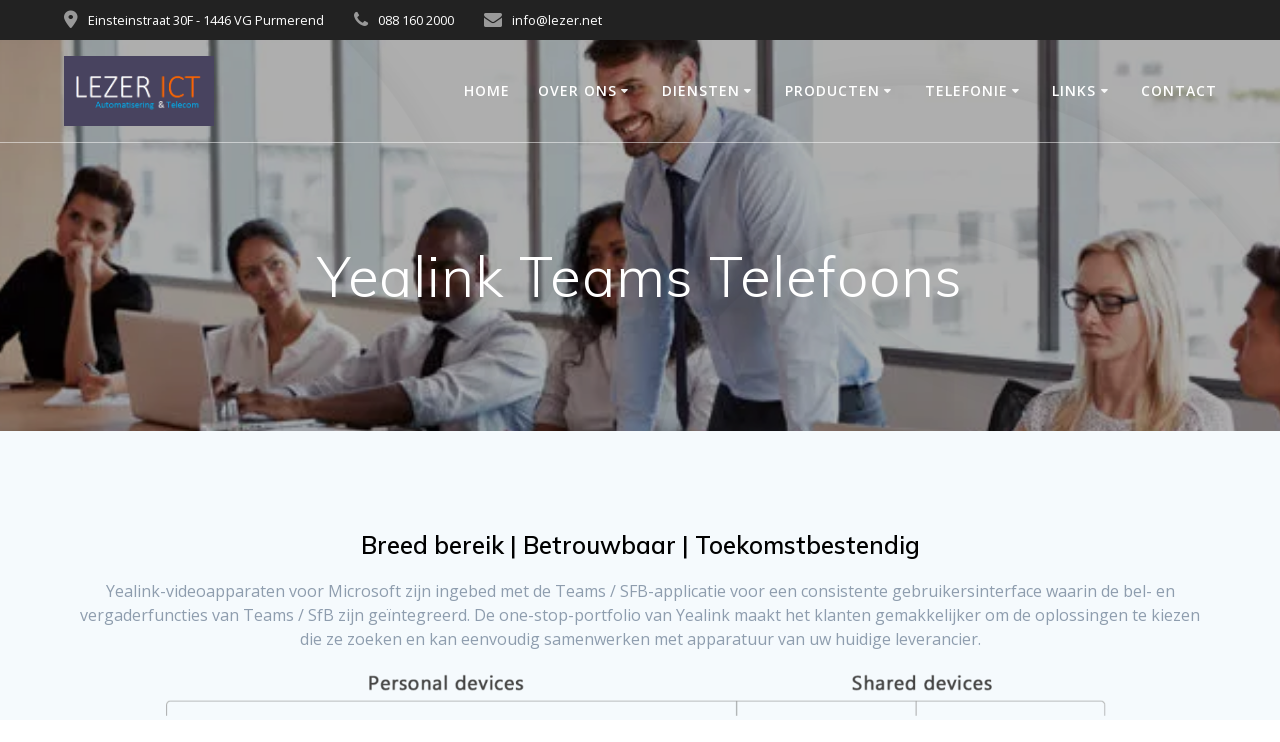

--- FILE ---
content_type: text/html; charset=UTF-8
request_url: https://www.lezer.nl/t5-teams-edition/
body_size: 20764
content:
<!DOCTYPE html>
<html lang="nl-NL">
<head>
    <meta charset="UTF-8">
    <meta name="viewport" content="width=device-width, initial-scale=1">
    <link rel="profile" href="https://gmpg.org/xfn/11">

	    <script>
        (function (exports, d) {
            var _isReady = false,
                _event,
                _fns = [];

            function onReady(event) {
                d.removeEventListener("DOMContentLoaded", onReady);
                _isReady = true;
                _event = event;
                _fns.forEach(function (_fn) {
                    var fn = _fn[0],
                        context = _fn[1];
                    fn.call(context || exports, window.jQuery);
                });
            }

            function onReadyIe(event) {
                if (d.readyState === "complete") {
                    d.detachEvent("onreadystatechange", onReadyIe);
                    _isReady = true;
                    _event = event;
                    _fns.forEach(function (_fn) {
                        var fn = _fn[0],
                            context = _fn[1];
                        fn.call(context || exports, event);
                    });
                }
            }

            d.addEventListener && d.addEventListener("DOMContentLoaded", onReady) ||
            d.attachEvent && d.attachEvent("onreadystatechange", onReadyIe);

            function domReady(fn, context) {
                if (_isReady) {
                    fn.call(context, _event);
                }

                _fns.push([fn, context]);
            }

            exports.mesmerizeDomReady = domReady;
        })(window, document);
    </script>
	<title>Yealink Teams Telefoons &#8211; Lezer ICT</title>
<meta name='robots' content='max-image-preview:large' />
<!-- Jetpack Site Verification Tags -->
<meta name="google-site-verification" content="Yo1vpUA0HG480an4VcKrJ6btA38NNkFpjCmPfe_Xieo" />
<link rel='dns-prefetch' href='//stats.wp.com' />
<link rel='dns-prefetch' href='//maxcdn.bootstrapcdn.com' />
<link rel='dns-prefetch' href='//fonts.googleapis.com' />
<link rel='dns-prefetch' href='//v0.wordpress.com' />
<link rel='preconnect' href='//i0.wp.com' />
<link rel='preconnect' href='//c0.wp.com' />
<link rel="alternate" type="application/rss+xml" title="Lezer ICT &raquo; feed" href="https://www.lezer.nl/feed/" />
<link rel="alternate" type="application/rss+xml" title="Lezer ICT &raquo; reacties feed" href="https://www.lezer.nl/comments/feed/" />
<link rel="alternate" title="oEmbed (JSON)" type="application/json+oembed" href="https://www.lezer.nl/wp-json/oembed/1.0/embed?url=https%3A%2F%2Fwww.lezer.nl%2Ft5-teams-edition%2F" />
<link rel="alternate" title="oEmbed (XML)" type="text/xml+oembed" href="https://www.lezer.nl/wp-json/oembed/1.0/embed?url=https%3A%2F%2Fwww.lezer.nl%2Ft5-teams-edition%2F&#038;format=xml" />
<style id='wp-img-auto-sizes-contain-inline-css' type='text/css'>
img:is([sizes=auto i],[sizes^="auto," i]){contain-intrinsic-size:3000px 1500px}
/*# sourceURL=wp-img-auto-sizes-contain-inline-css */
</style>
<style id='wp-emoji-styles-inline-css' type='text/css'>

	img.wp-smiley, img.emoji {
		display: inline !important;
		border: none !important;
		box-shadow: none !important;
		height: 1em !important;
		width: 1em !important;
		margin: 0 0.07em !important;
		vertical-align: -0.1em !important;
		background: none !important;
		padding: 0 !important;
	}
/*# sourceURL=wp-emoji-styles-inline-css */
</style>
<style id='wp-block-library-inline-css' type='text/css'>
:root{--wp-block-synced-color:#7a00df;--wp-block-synced-color--rgb:122,0,223;--wp-bound-block-color:var(--wp-block-synced-color);--wp-editor-canvas-background:#ddd;--wp-admin-theme-color:#007cba;--wp-admin-theme-color--rgb:0,124,186;--wp-admin-theme-color-darker-10:#006ba1;--wp-admin-theme-color-darker-10--rgb:0,107,160.5;--wp-admin-theme-color-darker-20:#005a87;--wp-admin-theme-color-darker-20--rgb:0,90,135;--wp-admin-border-width-focus:2px}@media (min-resolution:192dpi){:root{--wp-admin-border-width-focus:1.5px}}.wp-element-button{cursor:pointer}:root .has-very-light-gray-background-color{background-color:#eee}:root .has-very-dark-gray-background-color{background-color:#313131}:root .has-very-light-gray-color{color:#eee}:root .has-very-dark-gray-color{color:#313131}:root .has-vivid-green-cyan-to-vivid-cyan-blue-gradient-background{background:linear-gradient(135deg,#00d084,#0693e3)}:root .has-purple-crush-gradient-background{background:linear-gradient(135deg,#34e2e4,#4721fb 50%,#ab1dfe)}:root .has-hazy-dawn-gradient-background{background:linear-gradient(135deg,#faaca8,#dad0ec)}:root .has-subdued-olive-gradient-background{background:linear-gradient(135deg,#fafae1,#67a671)}:root .has-atomic-cream-gradient-background{background:linear-gradient(135deg,#fdd79a,#004a59)}:root .has-nightshade-gradient-background{background:linear-gradient(135deg,#330968,#31cdcf)}:root .has-midnight-gradient-background{background:linear-gradient(135deg,#020381,#2874fc)}:root{--wp--preset--font-size--normal:16px;--wp--preset--font-size--huge:42px}.has-regular-font-size{font-size:1em}.has-larger-font-size{font-size:2.625em}.has-normal-font-size{font-size:var(--wp--preset--font-size--normal)}.has-huge-font-size{font-size:var(--wp--preset--font-size--huge)}.has-text-align-center{text-align:center}.has-text-align-left{text-align:left}.has-text-align-right{text-align:right}.has-fit-text{white-space:nowrap!important}#end-resizable-editor-section{display:none}.aligncenter{clear:both}.items-justified-left{justify-content:flex-start}.items-justified-center{justify-content:center}.items-justified-right{justify-content:flex-end}.items-justified-space-between{justify-content:space-between}.screen-reader-text{border:0;clip-path:inset(50%);height:1px;margin:-1px;overflow:hidden;padding:0;position:absolute;width:1px;word-wrap:normal!important}.screen-reader-text:focus{background-color:#ddd;clip-path:none;color:#444;display:block;font-size:1em;height:auto;left:5px;line-height:normal;padding:15px 23px 14px;text-decoration:none;top:5px;width:auto;z-index:100000}html :where(.has-border-color){border-style:solid}html :where([style*=border-top-color]){border-top-style:solid}html :where([style*=border-right-color]){border-right-style:solid}html :where([style*=border-bottom-color]){border-bottom-style:solid}html :where([style*=border-left-color]){border-left-style:solid}html :where([style*=border-width]){border-style:solid}html :where([style*=border-top-width]){border-top-style:solid}html :where([style*=border-right-width]){border-right-style:solid}html :where([style*=border-bottom-width]){border-bottom-style:solid}html :where([style*=border-left-width]){border-left-style:solid}html :where(img[class*=wp-image-]){height:auto;max-width:100%}:where(figure){margin:0 0 1em}html :where(.is-position-sticky){--wp-admin--admin-bar--position-offset:var(--wp-admin--admin-bar--height,0px)}@media screen and (max-width:600px){html :where(.is-position-sticky){--wp-admin--admin-bar--position-offset:0px}}

/*# sourceURL=wp-block-library-inline-css */
</style><style id='global-styles-inline-css' type='text/css'>
:root{--wp--preset--aspect-ratio--square: 1;--wp--preset--aspect-ratio--4-3: 4/3;--wp--preset--aspect-ratio--3-4: 3/4;--wp--preset--aspect-ratio--3-2: 3/2;--wp--preset--aspect-ratio--2-3: 2/3;--wp--preset--aspect-ratio--16-9: 16/9;--wp--preset--aspect-ratio--9-16: 9/16;--wp--preset--color--black: #000000;--wp--preset--color--cyan-bluish-gray: #abb8c3;--wp--preset--color--white: #ffffff;--wp--preset--color--pale-pink: #f78da7;--wp--preset--color--vivid-red: #cf2e2e;--wp--preset--color--luminous-vivid-orange: #ff6900;--wp--preset--color--luminous-vivid-amber: #fcb900;--wp--preset--color--light-green-cyan: #7bdcb5;--wp--preset--color--vivid-green-cyan: #00d084;--wp--preset--color--pale-cyan-blue: #8ed1fc;--wp--preset--color--vivid-cyan-blue: #0693e3;--wp--preset--color--vivid-purple: #9b51e0;--wp--preset--gradient--vivid-cyan-blue-to-vivid-purple: linear-gradient(135deg,rgb(6,147,227) 0%,rgb(155,81,224) 100%);--wp--preset--gradient--light-green-cyan-to-vivid-green-cyan: linear-gradient(135deg,rgb(122,220,180) 0%,rgb(0,208,130) 100%);--wp--preset--gradient--luminous-vivid-amber-to-luminous-vivid-orange: linear-gradient(135deg,rgb(252,185,0) 0%,rgb(255,105,0) 100%);--wp--preset--gradient--luminous-vivid-orange-to-vivid-red: linear-gradient(135deg,rgb(255,105,0) 0%,rgb(207,46,46) 100%);--wp--preset--gradient--very-light-gray-to-cyan-bluish-gray: linear-gradient(135deg,rgb(238,238,238) 0%,rgb(169,184,195) 100%);--wp--preset--gradient--cool-to-warm-spectrum: linear-gradient(135deg,rgb(74,234,220) 0%,rgb(151,120,209) 20%,rgb(207,42,186) 40%,rgb(238,44,130) 60%,rgb(251,105,98) 80%,rgb(254,248,76) 100%);--wp--preset--gradient--blush-light-purple: linear-gradient(135deg,rgb(255,206,236) 0%,rgb(152,150,240) 100%);--wp--preset--gradient--blush-bordeaux: linear-gradient(135deg,rgb(254,205,165) 0%,rgb(254,45,45) 50%,rgb(107,0,62) 100%);--wp--preset--gradient--luminous-dusk: linear-gradient(135deg,rgb(255,203,112) 0%,rgb(199,81,192) 50%,rgb(65,88,208) 100%);--wp--preset--gradient--pale-ocean: linear-gradient(135deg,rgb(255,245,203) 0%,rgb(182,227,212) 50%,rgb(51,167,181) 100%);--wp--preset--gradient--electric-grass: linear-gradient(135deg,rgb(202,248,128) 0%,rgb(113,206,126) 100%);--wp--preset--gradient--midnight: linear-gradient(135deg,rgb(2,3,129) 0%,rgb(40,116,252) 100%);--wp--preset--font-size--small: 13px;--wp--preset--font-size--medium: 20px;--wp--preset--font-size--large: 36px;--wp--preset--font-size--x-large: 42px;--wp--preset--spacing--20: 0.44rem;--wp--preset--spacing--30: 0.67rem;--wp--preset--spacing--40: 1rem;--wp--preset--spacing--50: 1.5rem;--wp--preset--spacing--60: 2.25rem;--wp--preset--spacing--70: 3.38rem;--wp--preset--spacing--80: 5.06rem;--wp--preset--shadow--natural: 6px 6px 9px rgba(0, 0, 0, 0.2);--wp--preset--shadow--deep: 12px 12px 50px rgba(0, 0, 0, 0.4);--wp--preset--shadow--sharp: 6px 6px 0px rgba(0, 0, 0, 0.2);--wp--preset--shadow--outlined: 6px 6px 0px -3px rgb(255, 255, 255), 6px 6px rgb(0, 0, 0);--wp--preset--shadow--crisp: 6px 6px 0px rgb(0, 0, 0);}:where(.is-layout-flex){gap: 0.5em;}:where(.is-layout-grid){gap: 0.5em;}body .is-layout-flex{display: flex;}.is-layout-flex{flex-wrap: wrap;align-items: center;}.is-layout-flex > :is(*, div){margin: 0;}body .is-layout-grid{display: grid;}.is-layout-grid > :is(*, div){margin: 0;}:where(.wp-block-columns.is-layout-flex){gap: 2em;}:where(.wp-block-columns.is-layout-grid){gap: 2em;}:where(.wp-block-post-template.is-layout-flex){gap: 1.25em;}:where(.wp-block-post-template.is-layout-grid){gap: 1.25em;}.has-black-color{color: var(--wp--preset--color--black) !important;}.has-cyan-bluish-gray-color{color: var(--wp--preset--color--cyan-bluish-gray) !important;}.has-white-color{color: var(--wp--preset--color--white) !important;}.has-pale-pink-color{color: var(--wp--preset--color--pale-pink) !important;}.has-vivid-red-color{color: var(--wp--preset--color--vivid-red) !important;}.has-luminous-vivid-orange-color{color: var(--wp--preset--color--luminous-vivid-orange) !important;}.has-luminous-vivid-amber-color{color: var(--wp--preset--color--luminous-vivid-amber) !important;}.has-light-green-cyan-color{color: var(--wp--preset--color--light-green-cyan) !important;}.has-vivid-green-cyan-color{color: var(--wp--preset--color--vivid-green-cyan) !important;}.has-pale-cyan-blue-color{color: var(--wp--preset--color--pale-cyan-blue) !important;}.has-vivid-cyan-blue-color{color: var(--wp--preset--color--vivid-cyan-blue) !important;}.has-vivid-purple-color{color: var(--wp--preset--color--vivid-purple) !important;}.has-black-background-color{background-color: var(--wp--preset--color--black) !important;}.has-cyan-bluish-gray-background-color{background-color: var(--wp--preset--color--cyan-bluish-gray) !important;}.has-white-background-color{background-color: var(--wp--preset--color--white) !important;}.has-pale-pink-background-color{background-color: var(--wp--preset--color--pale-pink) !important;}.has-vivid-red-background-color{background-color: var(--wp--preset--color--vivid-red) !important;}.has-luminous-vivid-orange-background-color{background-color: var(--wp--preset--color--luminous-vivid-orange) !important;}.has-luminous-vivid-amber-background-color{background-color: var(--wp--preset--color--luminous-vivid-amber) !important;}.has-light-green-cyan-background-color{background-color: var(--wp--preset--color--light-green-cyan) !important;}.has-vivid-green-cyan-background-color{background-color: var(--wp--preset--color--vivid-green-cyan) !important;}.has-pale-cyan-blue-background-color{background-color: var(--wp--preset--color--pale-cyan-blue) !important;}.has-vivid-cyan-blue-background-color{background-color: var(--wp--preset--color--vivid-cyan-blue) !important;}.has-vivid-purple-background-color{background-color: var(--wp--preset--color--vivid-purple) !important;}.has-black-border-color{border-color: var(--wp--preset--color--black) !important;}.has-cyan-bluish-gray-border-color{border-color: var(--wp--preset--color--cyan-bluish-gray) !important;}.has-white-border-color{border-color: var(--wp--preset--color--white) !important;}.has-pale-pink-border-color{border-color: var(--wp--preset--color--pale-pink) !important;}.has-vivid-red-border-color{border-color: var(--wp--preset--color--vivid-red) !important;}.has-luminous-vivid-orange-border-color{border-color: var(--wp--preset--color--luminous-vivid-orange) !important;}.has-luminous-vivid-amber-border-color{border-color: var(--wp--preset--color--luminous-vivid-amber) !important;}.has-light-green-cyan-border-color{border-color: var(--wp--preset--color--light-green-cyan) !important;}.has-vivid-green-cyan-border-color{border-color: var(--wp--preset--color--vivid-green-cyan) !important;}.has-pale-cyan-blue-border-color{border-color: var(--wp--preset--color--pale-cyan-blue) !important;}.has-vivid-cyan-blue-border-color{border-color: var(--wp--preset--color--vivid-cyan-blue) !important;}.has-vivid-purple-border-color{border-color: var(--wp--preset--color--vivid-purple) !important;}.has-vivid-cyan-blue-to-vivid-purple-gradient-background{background: var(--wp--preset--gradient--vivid-cyan-blue-to-vivid-purple) !important;}.has-light-green-cyan-to-vivid-green-cyan-gradient-background{background: var(--wp--preset--gradient--light-green-cyan-to-vivid-green-cyan) !important;}.has-luminous-vivid-amber-to-luminous-vivid-orange-gradient-background{background: var(--wp--preset--gradient--luminous-vivid-amber-to-luminous-vivid-orange) !important;}.has-luminous-vivid-orange-to-vivid-red-gradient-background{background: var(--wp--preset--gradient--luminous-vivid-orange-to-vivid-red) !important;}.has-very-light-gray-to-cyan-bluish-gray-gradient-background{background: var(--wp--preset--gradient--very-light-gray-to-cyan-bluish-gray) !important;}.has-cool-to-warm-spectrum-gradient-background{background: var(--wp--preset--gradient--cool-to-warm-spectrum) !important;}.has-blush-light-purple-gradient-background{background: var(--wp--preset--gradient--blush-light-purple) !important;}.has-blush-bordeaux-gradient-background{background: var(--wp--preset--gradient--blush-bordeaux) !important;}.has-luminous-dusk-gradient-background{background: var(--wp--preset--gradient--luminous-dusk) !important;}.has-pale-ocean-gradient-background{background: var(--wp--preset--gradient--pale-ocean) !important;}.has-electric-grass-gradient-background{background: var(--wp--preset--gradient--electric-grass) !important;}.has-midnight-gradient-background{background: var(--wp--preset--gradient--midnight) !important;}.has-small-font-size{font-size: var(--wp--preset--font-size--small) !important;}.has-medium-font-size{font-size: var(--wp--preset--font-size--medium) !important;}.has-large-font-size{font-size: var(--wp--preset--font-size--large) !important;}.has-x-large-font-size{font-size: var(--wp--preset--font-size--x-large) !important;}
/*# sourceURL=global-styles-inline-css */
</style>

<style id='classic-theme-styles-inline-css' type='text/css'>
/*! This file is auto-generated */
.wp-block-button__link{color:#fff;background-color:#32373c;border-radius:9999px;box-shadow:none;text-decoration:none;padding:calc(.667em + 2px) calc(1.333em + 2px);font-size:1.125em}.wp-block-file__button{background:#32373c;color:#fff;text-decoration:none}
/*# sourceURL=/wp-includes/css/classic-themes.min.css */
</style>
<link rel='stylesheet' id='contact-form-7-css' href='https://www.lezer.nl/wp-content/plugins/contact-form-7/includes/css/styles.css?ver=6.1.4' type='text/css' media='all' />
<link rel='stylesheet' id='modal-window-css' href='https://www.lezer.nl/wp-content/plugins/modal-window/public/assets/css/modal.min.css?ver=6.2.3' type='text/css' media='all' />
<link rel='stylesheet' id='sfwa_cdn_fontawesome-css' href='https://maxcdn.bootstrapcdn.com/font-awesome/4.7.0/css/font-awesome.min.css?ver=2.0.8' type='text/css' media='all' />
<link rel='stylesheet' id='sfwa_style-css' href='https://www.lezer.nl/wp-content/plugins/podamibe-simple-footer-widget-area/assets/css/sfwa.css?ver=2.0.8' type='text/css' media='all' />
<link rel='stylesheet' id='fontawesome-css-6-css' href='https://www.lezer.nl/wp-content/plugins/wp-font-awesome/font-awesome/css/fontawesome-all.min.css?ver=1.8.0' type='text/css' media='all' />
<link rel='stylesheet' id='fontawesome-css-4-css' href='https://www.lezer.nl/wp-content/plugins/wp-font-awesome/font-awesome/css/v4-shims.min.css?ver=1.8.0' type='text/css' media='all' />
<link rel='stylesheet' id='mesmerize-style-css' href='https://www.lezer.nl/wp-content/themes/mesmerize/style.min.css?ver=1.6.158' type='text/css' media='all' />
<style id='mesmerize-style-inline-css' type='text/css'>
img.logo.dark, img.custom-logo{width:auto;max-height:70px !important;}
@media screen and (min-width: 768px){.header{background-position:center center;}}.header-homepage:not(.header-slide).color-overlay:before{background:#000000;}.header-homepage:not(.header-slide) .background-overlay,.header-homepage:not(.header-slide).color-overlay::before{opacity:0.6;}.header.color-overlay:before{background:#000000;}.header .background-overlay,.header.color-overlay::before{opacity:0.32;}.header.color-overlay:after{filter:invert(0%) ;}.header-homepage .header-description-row{padding-top:10%;padding-bottom:10%;}.inner-header-description{padding-top:8%;padding-bottom:8%;}.mesmerize-front-page .navigation-bar.bordered{border-bottom-color:rgba(255, 255, 255, 0.5);border-bottom-width:1px;border-bottom-style:solid;}.mesmerize-inner-page .navigation-bar.bordered{border-bottom-color:rgba(255, 255, 255, 0.5);border-bottom-width:1px;border-bottom-style:solid;}@media screen and (max-width:767px){.header-homepage .header-description-row{padding-top:10%;padding-bottom:10%;}}@media only screen and (min-width: 768px){.header-content .align-holder{width:81%!important;}.inner-header-description{text-align:center!important;}}
/*# sourceURL=mesmerize-style-inline-css */
</style>
<link rel='stylesheet' id='mesmerize-style-bundle-css' href='https://www.lezer.nl/wp-content/themes/mesmerize/assets/css/theme.bundle.min.css?ver=1.6.158' type='text/css' media='all' />
<link rel='stylesheet' id='mesmerize-fonts-css' href="" data-href='https://fonts.googleapis.com/css?family=Open+Sans%3A300%2C400%2C600%2C700%7CMuli%3A300%2C300italic%2C400%2C400italic%2C600%2C600italic%2C700%2C700italic%2C900%2C900italic%7CPlayfair+Display%3A400%2C400italic%2C700%2C700italic&#038;subset=latin%2Clatin-ext&#038;display=swap' type='text/css' media='all' />
<script type="text/javascript" src="https://c0.wp.com/c/6.9/wp-includes/js/jquery/jquery.min.js" id="jquery-core-js"></script>
<script type="text/javascript" src="https://c0.wp.com/c/6.9/wp-includes/js/jquery/jquery-migrate.min.js" id="jquery-migrate-js"></script>
<script type="text/javascript" id="jquery-js-after">
/* <![CDATA[ */
    
        (function () {
            function setHeaderTopSpacing() {

                setTimeout(function() {
                  var headerTop = document.querySelector('.header-top');
                  var headers = document.querySelectorAll('.header-wrapper .header,.header-wrapper .header-homepage');

                  for (var i = 0; i < headers.length; i++) {
                      var item = headers[i];
                      item.style.paddingTop = headerTop.getBoundingClientRect().height + "px";
                  }

                    var languageSwitcher = document.querySelector('.mesmerize-language-switcher');

                    if(languageSwitcher){
                        languageSwitcher.style.top = "calc( " +  headerTop.getBoundingClientRect().height + "px + 1rem)" ;
                    }
                    
                }, 100);

             
            }

            window.addEventListener('resize', setHeaderTopSpacing);
            window.mesmerizeSetHeaderTopSpacing = setHeaderTopSpacing
            mesmerizeDomReady(setHeaderTopSpacing);
        })();
    
    
//# sourceURL=jquery-js-after
/* ]]> */
</script>
<link rel="https://api.w.org/" href="https://www.lezer.nl/wp-json/" /><link rel="alternate" title="JSON" type="application/json" href="https://www.lezer.nl/wp-json/wp/v2/pages/4956" /><link rel="EditURI" type="application/rsd+xml" title="RSD" href="https://www.lezer.nl/xmlrpc.php?rsd" />
<meta name="generator" content="WordPress 6.9" />
<link rel="canonical" href="https://www.lezer.nl/t5-teams-edition/" />
<link rel='shortlink' href='https://www.lezer.nl/?p=4956' />
<script src='https://www.google.com/recaptcha/api.js?render=6LfoIIUUAAAAALO6FaFrPo3tBQ4aebiF1KvpfV1C'></script>	<style>img#wpstats{display:none}</style>
		    <script type="text/javascript" data-name="async-styles">
        (function () {
            var links = document.querySelectorAll('link[data-href]');
            for (var i = 0; i < links.length; i++) {
                var item = links[i];
                item.href = item.getAttribute('data-href')
            }
        })();
    </script>
	<style type="text/css" id="custom-background-css">
body.custom-background { background-color: #f5fafd; }
</style>
	
<!-- Jetpack Open Graph Tags -->
<meta property="og:type" content="article" />
<meta property="og:title" content="Yealink Teams Telefoons" />
<meta property="og:url" content="https://www.lezer.nl/t5-teams-edition/" />
<meta property="og:description" content="Breed bereik | Betrouwbaar | Toekomstbestendig Yealink-videoapparaten voor Microsoft zijn ingebed met de Teams / SFB-applicatie voor een consistente gebruikersinterface waarin de bel- en vergaderfu…" />
<meta property="article:published_time" content="2019-06-11T07:56:14+00:00" />
<meta property="article:modified_time" content="2020-05-11T11:20:01+00:00" />
<meta property="og:site_name" content="Lezer ICT" />
<meta property="og:image" content="https://i0.wp.com/www.lezer.nl/wp-content/uploads/2019/05/BG-Budget-e1559124731278.jpg?fit=750%2C337&#038;ssl=1" />
<meta property="og:image:width" content="750" />
<meta property="og:image:height" content="337" />
<meta property="og:image:alt" content="" />
<meta property="og:locale" content="nl_NL" />
<meta name="twitter:text:title" content="Yealink Teams Telefoons" />
<meta name="twitter:image" content="https://i0.wp.com/www.lezer.nl/wp-content/uploads/2019/05/BG-Budget-e1559124731278.jpg?fit=750%2C337&#038;ssl=1&#038;w=640" />
<meta name="twitter:card" content="summary_large_image" />

<!-- End Jetpack Open Graph Tags -->
<style type="text/css" id="sfwarea-plugins-css">.footer-information { background-color : #d1d1d1;}#sfwa_footer a{ color : #ed4a04 }#sfwa_footer a:hover{ color : #15469b }#sfwa_footer .widget .widget-title{ color : #828282 }#sfwa_footer{ color : #a00b67 }</style><link rel="icon" href="https://i0.wp.com/www.lezer.nl/wp-content/uploads/2014/10/Map-Marker-Icons-64-12.png?fit=32%2C32&#038;ssl=1" sizes="32x32" />
<link rel="icon" href="https://i0.wp.com/www.lezer.nl/wp-content/uploads/2014/10/Map-Marker-Icons-64-12.png?fit=64%2C64&#038;ssl=1" sizes="192x192" />
<link rel="apple-touch-icon" href="https://i0.wp.com/www.lezer.nl/wp-content/uploads/2014/10/Map-Marker-Icons-64-12.png?fit=64%2C64&#038;ssl=1" />
<meta name="msapplication-TileImage" content="https://i0.wp.com/www.lezer.nl/wp-content/uploads/2014/10/Map-Marker-Icons-64-12.png?fit=64%2C64&#038;ssl=1" />
	<style id="page-content-custom-styles">
			</style>
	        <style data-name="header-shapes">
            .header.color-overlay:after {background:url(https://www.lezer.nl/wp-content/themes/mesmerize/assets/images/header-shapes/circles.png) center center/ cover no-repeat}        </style>
            <style data-name="background-content-colors">
        .mesmerize-inner-page .page-content,
        .mesmerize-inner-page .content,
        .mesmerize-front-page.mesmerize-content-padding .page-content {
            background-color: #f5fafd;
        }
    </style>
    <link rel='stylesheet' id='jetpack-swiper-library-css' href='https://c0.wp.com/p/jetpack/15.3.1/_inc/blocks/swiper.css' type='text/css' media='all' />
<link rel='stylesheet' id='jetpack-carousel-css' href='https://c0.wp.com/p/jetpack/15.3.1/modules/carousel/jetpack-carousel.css' type='text/css' media='all' />
</head>

<body data-rsssl=1 class="wp-singular page-template-default page page-id-4956 custom-background wp-custom-logo wp-theme-mesmerize overlap-first-section offcanvas_menu-tablet mesmerize-inner-page">
<style>
.screen-reader-text[href="#page-content"]:focus {
   background-color: #f1f1f1;
   border-radius: 3px;
   box-shadow: 0 0 2px 2px rgba(0, 0, 0, 0.6);
   clip: auto !important;
   clip-path: none;
   color: #21759b;

}
</style>
<a class="skip-link screen-reader-text" href="#page-content">Ga naar de inhoud</a>

<div  id="page-top" class="header-top">
	        <div class="header-top-bar ">
            <div class="">
                <div class="header-top-bar-inner row middle-xs start-xs ">
                        <div class="header-top-bar-area  col-xs area-left">
                  <div class="top-bar-field" data-type="group"   data-dynamic-mod="true">
              <i class="fa fa-map-marker"></i>
              <span>Einsteinstraat 30F - 1446 VG Purmerend
</span>
          </div>
                    <div class="top-bar-field" data-type="group"   data-dynamic-mod="true">
              <i class="fa fa-phone"></i>
              <span>088 160 2000</span>
          </div>
                    <div class="top-bar-field" data-type="group"   data-dynamic-mod="true">
              <i class="fa fa-envelope"></i>
              <span>info@lezer.net</span>
          </div>
              </div>
                            <div class="header-top-bar-area  col-xs-fit area-right">
            <div data-type="group"  data-dynamic-mod="true" class="top-bar-social-icons">
        
    </div>

        </div>
                    </div>
            </div>
        </div>
        	<div class="navigation-bar bordered"  data-sticky='0'  data-sticky-mobile='1'  data-sticky-to='top' >
    <div class="navigation-wrapper ">
    	<div class="row basis-auto">
	        <div class="logo_col col-xs col-sm-fit">
	            <a href="https://www.lezer.nl/" class="custom-logo-link" data-type="group"  data-dynamic-mod="true" rel="home"><img width="649" height="302" src="https://i0.wp.com/www.lezer.nl/wp-content/uploads/2015/05/cropped-vierkant-1.png?fit=649%2C302&amp;ssl=1" class="custom-logo" alt="Lezer ICT" decoding="async" fetchpriority="high" srcset="https://i0.wp.com/www.lezer.nl/wp-content/uploads/2015/05/cropped-vierkant-1.png?w=649&amp;ssl=1 649w, https://i0.wp.com/www.lezer.nl/wp-content/uploads/2015/05/cropped-vierkant-1.png?resize=300%2C140&amp;ssl=1 300w" sizes="(max-width: 649px) 100vw, 649px" data-attachment-id="2573" data-permalink="https://www.lezer.nl/cropped-vierkant-1-png/" data-orig-file="https://i0.wp.com/www.lezer.nl/wp-content/uploads/2015/05/cropped-vierkant-1.png?fit=649%2C302&amp;ssl=1" data-orig-size="649,302" data-comments-opened="0" data-image-meta="{&quot;aperture&quot;:&quot;0&quot;,&quot;credit&quot;:&quot;&quot;,&quot;camera&quot;:&quot;&quot;,&quot;caption&quot;:&quot;&quot;,&quot;created_timestamp&quot;:&quot;0&quot;,&quot;copyright&quot;:&quot;&quot;,&quot;focal_length&quot;:&quot;0&quot;,&quot;iso&quot;:&quot;0&quot;,&quot;shutter_speed&quot;:&quot;0&quot;,&quot;title&quot;:&quot;&quot;,&quot;orientation&quot;:&quot;0&quot;}" data-image-title="cropped-vierkant-1.png" data-image-description="&lt;p&gt;https://www.lezer.nl/wp-content/uploads/2015/05/cropped-vierkant-1.png&lt;/p&gt;
" data-image-caption="" data-medium-file="https://i0.wp.com/www.lezer.nl/wp-content/uploads/2015/05/cropped-vierkant-1.png?fit=300%2C140&amp;ssl=1" data-large-file="https://i0.wp.com/www.lezer.nl/wp-content/uploads/2015/05/cropped-vierkant-1.png?fit=649%2C302&amp;ssl=1" /></a>	        </div>
	        <div class="main_menu_col col-xs">
	            <div id="mainmenu_container" class="row"><ul id="main_menu" class="active-line-bottom main-menu dropdown-menu"><li id="menu-item-2354" class="menu-item menu-item-type-custom menu-item-object-custom menu-item-home menu-item-2354"><a href="https://www.lezer.nl">Home</a></li>
<li id="menu-item-1620" class="menu-item menu-item-type-custom menu-item-object-custom menu-item-has-children menu-item-1620"><a target="_blank">Over ons</a>
<ul class="sub-menu">
	<li id="menu-item-3246" class="menu-item menu-item-type-post_type menu-item-object-page menu-item-3246"><a href="https://www.lezer.nl/wie-zijn-wij/">Wie zijn Wij !</a></li>
	<li id="menu-item-5432" class="menu-item menu-item-type-custom menu-item-object-custom menu-item-5432"><a target="_blank" href="https://mailchi.mp/1b4cf55bd145/lezer-ict-nieuwsbrief">Nieuwsbrief</a></li>
	<li id="menu-item-2309" class="menu-item menu-item-type-post_type menu-item-object-page menu-item-2309"><a href="https://www.lezer.nl/disclaimer/">Disclaimer</a></li>
	<li id="menu-item-2388" class="menu-item menu-item-type-post_type menu-item-object-page menu-item-2388"><a href="https://www.lezer.nl/partners/">Partners</a></li>
	<li id="menu-item-6429" class="menu-item menu-item-type-post_type menu-item-object-page menu-item-6429"><a href="https://www.lezer.nl/microsoft-partner/">Microsoft Partner</a></li>
	<li id="menu-item-2571" class="menu-item menu-item-type-post_type menu-item-object-page menu-item-2571"><a href="https://www.lezer.nl/blog/">Nieuws Blog</a></li>
	<li id="menu-item-2822" class="menu-item menu-item-type-custom menu-item-object-custom menu-item-has-children menu-item-2822"><a href="#">Vacatures</a>
	<ul class="sub-menu">
		<li id="menu-item-2828" class="menu-item menu-item-type-post_type menu-item-object-page menu-item-2828"><a href="https://www.lezer.nl/stage/">Stage</a></li>
	</ul>
</li>
</ul>
</li>
<li id="menu-item-2518" class="menu-item menu-item-type-custom menu-item-object-custom menu-item-has-children menu-item-2518"><a>Diensten</a>
<ul class="sub-menu">
	<li id="menu-item-5882" class="menu-item menu-item-type-post_type menu-item-object-page menu-item-5882"><a href="https://www.lezer.nl/internet/">Internet &#038; VoIP</a></li>
	<li id="menu-item-5884" class="menu-item menu-item-type-post_type menu-item-object-page menu-item-5884"><a href="https://www.lezer.nl/go-mobiel/">Mobiel</a></li>
	<li id="menu-item-4603" class="menu-item menu-item-type-custom menu-item-object-custom menu-item-has-children menu-item-4603"><a href="#">VoIP</a>
	<ul class="sub-menu">
		<li id="menu-item-5883" class="menu-item menu-item-type-post_type menu-item-object-page menu-item-5883"><a href="https://www.lezer.nl/telefonie/">Go Compleet</a></li>
		<li id="menu-item-5885" class="menu-item menu-item-type-post_type menu-item-object-page menu-item-5885"><a href="https://www.lezer.nl/dean-horizon/">Horizon</a></li>
		<li id="menu-item-5731" class="menu-item menu-item-type-post_type menu-item-object-page menu-item-5731"><a href="https://www.lezer.nl/siptrunk/">SipTrunk</a></li>
		<li id="menu-item-6070" class="menu-item menu-item-type-post_type menu-item-object-page menu-item-6070"><a href="https://www.lezer.nl/voip/clearvox-nexxt/">Clearvox Nexxt</a></li>
	</ul>
</li>
</ul>
</li>
<li id="menu-item-2517" class="menu-item menu-item-type-custom menu-item-object-custom current-menu-ancestor menu-item-has-children menu-item-2517"><a>Producten</a>
<ul class="sub-menu">
	<li id="menu-item-6397" class="menu-item menu-item-type-post_type menu-item-object-page menu-item-6397"><a href="https://www.lezer.nl/apple-hard-en-software/">Apple Hard- en Software</a></li>
	<li id="menu-item-2466" class="menu-item menu-item-type-post_type menu-item-object-page menu-item-has-children menu-item-2466"><a href="https://www.lezer.nl/cloud-services-2/">Cloud Services</a>
	<ul class="sub-menu">
		<li id="menu-item-5902" class="menu-item menu-item-type-post_type menu-item-object-page menu-item-5902"><a href="https://www.lezer.nl/microsoft-teams/">Microsoft 365 Teams</a></li>
		<li id="menu-item-2470" class="menu-item menu-item-type-post_type menu-item-object-page menu-item-2470"><a href="https://www.lezer.nl/azure-2/">Azure</a></li>
		<li id="menu-item-2456" class="menu-item menu-item-type-post_type menu-item-object-page menu-item-2456"><a href="https://www.lezer.nl/azure/">Hosting</a></li>
		<li id="menu-item-2444" class="menu-item menu-item-type-post_type menu-item-object-page menu-item-2444"><a href="https://www.lezer.nl/dropbox/">Dropbox</a></li>
		<li id="menu-item-2462" class="menu-item menu-item-type-post_type menu-item-object-page menu-item-2462"><a href="https://www.lezer.nl/?page_id=2459">One Drive</a></li>
		<li id="menu-item-5415" class="menu-item menu-item-type-post_type menu-item-object-page menu-item-5415"><a href="https://www.lezer.nl/microsoft-kaizala/">Microsoft Kaizala</a></li>
	</ul>
</li>
	<li id="menu-item-4602" class="menu-item menu-item-type-custom menu-item-object-custom current-menu-ancestor current-menu-parent menu-item-has-children menu-item-4602"><a href="#">Hardware</a>
	<ul class="sub-menu">
		<li id="menu-item-6395" class="menu-item menu-item-type-post_type menu-item-object-page menu-item-6395"><a href="https://www.lezer.nl/apple-hard-en-software/">Apple Hard- en Software</a></li>
		<li id="menu-item-6101" class="menu-item menu-item-type-post_type menu-item-object-page menu-item-6101"><a href="https://www.lezer.nl/producten-2/huawei-5g-lte-cpe-pro-h112-370-wifi-6-router/">HUAWEI 5G – Wifi 6 Router</a></li>
		<li id="menu-item-5068" class="menu-item menu-item-type-post_type menu-item-object-page menu-item-5068"><a href="https://www.lezer.nl/yealink/">Yealink</a></li>
		<li id="menu-item-5722" class="menu-item menu-item-type-post_type menu-item-object-page current-menu-item page_item page-item-4956 current_page_item menu-item-5722"><a href="https://www.lezer.nl/t5-teams-edition/" aria-current="page">Yealink Teams Telefoons</a></li>
	</ul>
</li>
	<li id="menu-item-2495" class="menu-item menu-item-type-post_type menu-item-object-page menu-item-has-children menu-item-2495"><a href="https://www.lezer.nl/security/">ICT Security</a>
	<ul class="sub-menu">
		<li id="menu-item-3309" class="menu-item menu-item-type-post_type menu-item-object-page menu-item-has-children menu-item-3309"><a href="https://www.lezer.nl/panda-security/">Panda Security</a>
		<ul class="sub-menu">
			<li id="menu-item-4138" class="menu-item menu-item-type-post_type menu-item-object-page menu-item-4138"><a href="https://www.lezer.nl/adaptive-defence-360/">Adaptive Defence 360</a></li>
			<li id="menu-item-4139" class="menu-item menu-item-type-post_type menu-item-object-page menu-item-4139"><a href="https://www.lezer.nl/system-management/">System Management</a></li>
			<li id="menu-item-3766" class="menu-item menu-item-type-post_type menu-item-object-page menu-item-3766"><a href="https://www.lezer.nl/panda-advanced-reporting-tool/">Advanced Reporting Tool</a></li>
			<li id="menu-item-4166" class="menu-item menu-item-type-post_type menu-item-object-page menu-item-4166"><a href="https://www.lezer.nl/panda-email-protection/">Panda Email Protection</a></li>
		</ul>
</li>
		<li id="menu-item-3809" class="menu-item menu-item-type-custom menu-item-object-custom menu-item-has-children menu-item-3809"><a href="#">GDPR</a>
		<ul class="sub-menu">
			<li id="menu-item-3758" class="menu-item menu-item-type-post_type menu-item-object-page menu-item-3758"><a href="https://www.lezer.nl/data-control/">DataControl (AVG/GDPR)</a></li>
			<li id="menu-item-4506" class="menu-item menu-item-type-post_type menu-item-object-page menu-item-4506"><a href="https://www.lezer.nl/panda-advanced-reporting-tool/">Advanced Reporting Tool</a></li>
		</ul>
</li>
		<li id="menu-item-4151" class="menu-item menu-item-type-custom menu-item-object-custom menu-item-has-children menu-item-4151"><a href="#">E-Mail</a>
		<ul class="sub-menu">
			<li id="menu-item-4158" class="menu-item menu-item-type-post_type menu-item-object-page menu-item-4158"><a href="https://www.lezer.nl/spamexperts/">SpamExperts</a></li>
			<li id="menu-item-4388" class="menu-item menu-item-type-post_type menu-item-object-page menu-item-4388"><a href="https://www.lezer.nl/spamexperts-e-mail-archieven/">SpamExperts (E-mail archieveren)</a></li>
			<li id="menu-item-4505" class="menu-item menu-item-type-post_type menu-item-object-page menu-item-4505"><a href="https://www.lezer.nl/panda-email-protection/">Panda Email Protection</a></li>
		</ul>
</li>
		<li id="menu-item-3964" class="menu-item menu-item-type-post_type menu-item-object-page menu-item-3964"><a href="https://www.lezer.nl/lastline/">Lastline</a></li>
	</ul>
</li>
	<li id="menu-item-6245" class="menu-item menu-item-type-post_type menu-item-object-page menu-item-has-children menu-item-6245"><a href="https://www.lezer.nl/akuvox-oplossingen/">Deur Intercom Oplossingen</a>
	<ul class="sub-menu">
		<li id="menu-item-6251" class="menu-item menu-item-type-post_type menu-item-object-page menu-item-6251"><a href="https://www.lezer.nl/akuvox-oplossingen/">Akuvox</a></li>
	</ul>
</li>
	<li id="menu-item-2870" class="menu-item menu-item-type-custom menu-item-object-custom menu-item-has-children menu-item-2870"><a>Diversen</a>
	<ul class="sub-menu">
		<li id="menu-item-6330" class="menu-item menu-item-type-post_type menu-item-object-page menu-item-6330"><a href="https://www.lezer.nl/producten-2/4k-tv-van-ziggo/">4K TV van Ziggo</a></li>
		<li id="menu-item-6004" class="menu-item menu-item-type-post_type menu-item-object-page menu-item-6004"><a href="https://www.lezer.nl/producten-2/camera-bewaking-live-stream/">Camera bewaking &#038; Live stream</a></li>
		<li id="menu-item-5478" class="menu-item menu-item-type-post_type menu-item-object-page menu-item-5478"><a href="https://www.lezer.nl/datto-extern-beheer/">Datto RMM extern beheer</a></li>
		<li id="menu-item-6350" class="menu-item menu-item-type-post_type menu-item-object-page menu-item-6350"><a href="https://www.lezer.nl/check-uw-mail-nl/">Check uw mail .nl</a></li>
	</ul>
</li>
</ul>
</li>
<li id="menu-item-5621" class="menu-item menu-item-type-post_type menu-item-object-page current-menu-ancestor current_page_ancestor menu-item-has-children menu-item-5621"><a href="https://www.lezer.nl/5615-2/">Telefonie</a>
<ul class="sub-menu">
	<li id="menu-item-6219" class="menu-item menu-item-type-post_type menu-item-object-page menu-item-6219"><a href="https://www.lezer.nl/5615-2/">Telefonie</a></li>
	<li id="menu-item-6147" class="menu-item menu-item-type-custom menu-item-object-custom current-menu-ancestor current-menu-parent menu-item-has-children menu-item-6147"><a href="#">Hardware</a>
	<ul class="sub-menu">
		<li id="menu-item-6149" class="menu-item menu-item-type-post_type menu-item-object-page menu-item-6149"><a href="https://www.lezer.nl/yealink/">Yealink</a></li>
		<li id="menu-item-6148" class="menu-item menu-item-type-post_type menu-item-object-page current-menu-item page_item page-item-4956 current_page_item menu-item-6148"><a href="https://www.lezer.nl/t5-teams-edition/" aria-current="page">Yealink Teams Telefoons</a></li>
		<li id="menu-item-6274" class="menu-item menu-item-type-post_type menu-item-object-page menu-item-6274"><a href="https://www.lezer.nl/akuvox-oplossingen/">Akuvox Deur-intercom</a></li>
		<li id="menu-item-6246" class="menu-item menu-item-type-post_type menu-item-object-page menu-item-6246"><a href="https://www.lezer.nl/akuvox-oplossingen/akuvox/">Akuvox Producten</a></li>
	</ul>
</li>
</ul>
</li>
<li id="menu-item-4328" class="menu-item menu-item-type-custom menu-item-object-custom menu-item-has-children menu-item-4328"><a href="#">Links</a>
<ul class="sub-menu">
	<li id="menu-item-3275" class="menu-item menu-item-type-custom menu-item-object-custom menu-item-3275"><a href="https://www.office.com/login?es=Click&#038;ru=%2F">WebMail</a></li>
	<li id="menu-item-6128" class="menu-item menu-item-type-post_type menu-item-object-page menu-item-6128"><a href="https://www.lezer.nl/links/update-voor-windows-2021/">Update voor Windows 10</a></li>
	<li id="menu-item-6466" class="menu-item menu-item-type-post_type menu-item-object-page menu-item-6466"><a href="https://www.lezer.nl/links/windows-11-download/">Windows 11 download</a></li>
	<li id="menu-item-2450" class="menu-item menu-item-type-post_type menu-item-object-page menu-item-2450"><a href="https://www.lezer.nl/support/">Remote Support</a></li>
	<li id="menu-item-6286" class="menu-item menu-item-type-custom menu-item-object-custom menu-item-6286"><a target="_blank" href="https://www.secplicity.org/threat-landscape/?s=2020-10-21&#038;e=2020-11-19&#038;type=all&#038;region=NL">Threat Landscape (Nederland)</a></li>
</ul>
</li>
<li id="menu-item-2305" class="menu-item menu-item-type-post_type menu-item-object-page menu-item-2305"><a href="https://www.lezer.nl/contact/">Contact</a></li>
</ul></div>    <a href="#" data-component="offcanvas" data-target="#offcanvas-wrapper" data-direction="right" data-width="300px" data-push="false">
        <div class="bubble"></div>
        <i class="fa fa-bars"></i>
    </a>
    <div id="offcanvas-wrapper" class="hide force-hide  offcanvas-right">
        <div class="offcanvas-top">
            <div class="logo-holder">
                <a href="https://www.lezer.nl/" class="custom-logo-link" data-type="group"  data-dynamic-mod="true" rel="home"><img width="649" height="302" src="https://i0.wp.com/www.lezer.nl/wp-content/uploads/2015/05/cropped-vierkant-1.png?fit=649%2C302&amp;ssl=1" class="custom-logo" alt="Lezer ICT" decoding="async" srcset="https://i0.wp.com/www.lezer.nl/wp-content/uploads/2015/05/cropped-vierkant-1.png?w=649&amp;ssl=1 649w, https://i0.wp.com/www.lezer.nl/wp-content/uploads/2015/05/cropped-vierkant-1.png?resize=300%2C140&amp;ssl=1 300w" sizes="(max-width: 649px) 100vw, 649px" data-attachment-id="2573" data-permalink="https://www.lezer.nl/cropped-vierkant-1-png/" data-orig-file="https://i0.wp.com/www.lezer.nl/wp-content/uploads/2015/05/cropped-vierkant-1.png?fit=649%2C302&amp;ssl=1" data-orig-size="649,302" data-comments-opened="0" data-image-meta="{&quot;aperture&quot;:&quot;0&quot;,&quot;credit&quot;:&quot;&quot;,&quot;camera&quot;:&quot;&quot;,&quot;caption&quot;:&quot;&quot;,&quot;created_timestamp&quot;:&quot;0&quot;,&quot;copyright&quot;:&quot;&quot;,&quot;focal_length&quot;:&quot;0&quot;,&quot;iso&quot;:&quot;0&quot;,&quot;shutter_speed&quot;:&quot;0&quot;,&quot;title&quot;:&quot;&quot;,&quot;orientation&quot;:&quot;0&quot;}" data-image-title="cropped-vierkant-1.png" data-image-description="&lt;p&gt;https://www.lezer.nl/wp-content/uploads/2015/05/cropped-vierkant-1.png&lt;/p&gt;
" data-image-caption="" data-medium-file="https://i0.wp.com/www.lezer.nl/wp-content/uploads/2015/05/cropped-vierkant-1.png?fit=300%2C140&amp;ssl=1" data-large-file="https://i0.wp.com/www.lezer.nl/wp-content/uploads/2015/05/cropped-vierkant-1.png?fit=649%2C302&amp;ssl=1" /></a>            </div>
        </div>
        <div id="offcanvas-menu" class="menu-top-minor-layered-container"><ul id="offcanvas_menu" class="offcanvas_menu"><li class="menu-item menu-item-type-custom menu-item-object-custom menu-item-home menu-item-2354"><a href="https://www.lezer.nl">Home</a></li>
<li class="menu-item menu-item-type-custom menu-item-object-custom menu-item-has-children menu-item-1620"><a target="_blank">Over ons</a>
<ul class="sub-menu">
	<li class="menu-item menu-item-type-post_type menu-item-object-page menu-item-3246"><a href="https://www.lezer.nl/wie-zijn-wij/">Wie zijn Wij !</a></li>
	<li class="menu-item menu-item-type-custom menu-item-object-custom menu-item-5432"><a target="_blank" href="https://mailchi.mp/1b4cf55bd145/lezer-ict-nieuwsbrief">Nieuwsbrief</a></li>
	<li class="menu-item menu-item-type-post_type menu-item-object-page menu-item-2309"><a href="https://www.lezer.nl/disclaimer/">Disclaimer</a></li>
	<li class="menu-item menu-item-type-post_type menu-item-object-page menu-item-2388"><a href="https://www.lezer.nl/partners/">Partners</a></li>
	<li class="menu-item menu-item-type-post_type menu-item-object-page menu-item-6429"><a href="https://www.lezer.nl/microsoft-partner/">Microsoft Partner</a></li>
	<li class="menu-item menu-item-type-post_type menu-item-object-page menu-item-2571"><a href="https://www.lezer.nl/blog/">Nieuws Blog</a></li>
	<li class="menu-item menu-item-type-custom menu-item-object-custom menu-item-has-children menu-item-2822"><a href="#">Vacatures</a>
	<ul class="sub-menu">
		<li class="menu-item menu-item-type-post_type menu-item-object-page menu-item-2828"><a href="https://www.lezer.nl/stage/">Stage</a></li>
	</ul>
</li>
</ul>
</li>
<li class="menu-item menu-item-type-custom menu-item-object-custom menu-item-has-children menu-item-2518"><a>Diensten</a>
<ul class="sub-menu">
	<li class="menu-item menu-item-type-post_type menu-item-object-page menu-item-5882"><a href="https://www.lezer.nl/internet/">Internet &#038; VoIP</a></li>
	<li class="menu-item menu-item-type-post_type menu-item-object-page menu-item-5884"><a href="https://www.lezer.nl/go-mobiel/">Mobiel</a></li>
	<li class="menu-item menu-item-type-custom menu-item-object-custom menu-item-has-children menu-item-4603"><a href="#">VoIP</a>
	<ul class="sub-menu">
		<li class="menu-item menu-item-type-post_type menu-item-object-page menu-item-5883"><a href="https://www.lezer.nl/telefonie/">Go Compleet</a></li>
		<li class="menu-item menu-item-type-post_type menu-item-object-page menu-item-5885"><a href="https://www.lezer.nl/dean-horizon/">Horizon</a></li>
		<li class="menu-item menu-item-type-post_type menu-item-object-page menu-item-5731"><a href="https://www.lezer.nl/siptrunk/">SipTrunk</a></li>
		<li class="menu-item menu-item-type-post_type menu-item-object-page menu-item-6070"><a href="https://www.lezer.nl/voip/clearvox-nexxt/">Clearvox Nexxt</a></li>
	</ul>
</li>
</ul>
</li>
<li class="menu-item menu-item-type-custom menu-item-object-custom current-menu-ancestor menu-item-has-children menu-item-2517"><a>Producten</a>
<ul class="sub-menu">
	<li class="menu-item menu-item-type-post_type menu-item-object-page menu-item-6397"><a href="https://www.lezer.nl/apple-hard-en-software/">Apple Hard- en Software</a></li>
	<li class="menu-item menu-item-type-post_type menu-item-object-page menu-item-has-children menu-item-2466"><a href="https://www.lezer.nl/cloud-services-2/">Cloud Services</a>
	<ul class="sub-menu">
		<li class="menu-item menu-item-type-post_type menu-item-object-page menu-item-5902"><a href="https://www.lezer.nl/microsoft-teams/">Microsoft 365 Teams</a></li>
		<li class="menu-item menu-item-type-post_type menu-item-object-page menu-item-2470"><a href="https://www.lezer.nl/azure-2/">Azure</a></li>
		<li class="menu-item menu-item-type-post_type menu-item-object-page menu-item-2456"><a href="https://www.lezer.nl/azure/">Hosting</a></li>
		<li class="menu-item menu-item-type-post_type menu-item-object-page menu-item-2444"><a href="https://www.lezer.nl/dropbox/">Dropbox</a></li>
		<li class="menu-item menu-item-type-post_type menu-item-object-page menu-item-2462"><a href="https://www.lezer.nl/?page_id=2459">One Drive</a></li>
		<li class="menu-item menu-item-type-post_type menu-item-object-page menu-item-5415"><a href="https://www.lezer.nl/microsoft-kaizala/">Microsoft Kaizala</a></li>
	</ul>
</li>
	<li class="menu-item menu-item-type-custom menu-item-object-custom current-menu-ancestor current-menu-parent menu-item-has-children menu-item-4602"><a href="#">Hardware</a>
	<ul class="sub-menu">
		<li class="menu-item menu-item-type-post_type menu-item-object-page menu-item-6395"><a href="https://www.lezer.nl/apple-hard-en-software/">Apple Hard- en Software</a></li>
		<li class="menu-item menu-item-type-post_type menu-item-object-page menu-item-6101"><a href="https://www.lezer.nl/producten-2/huawei-5g-lte-cpe-pro-h112-370-wifi-6-router/">HUAWEI 5G – Wifi 6 Router</a></li>
		<li class="menu-item menu-item-type-post_type menu-item-object-page menu-item-5068"><a href="https://www.lezer.nl/yealink/">Yealink</a></li>
		<li class="menu-item menu-item-type-post_type menu-item-object-page current-menu-item page_item page-item-4956 current_page_item menu-item-5722"><a href="https://www.lezer.nl/t5-teams-edition/" aria-current="page">Yealink Teams Telefoons</a></li>
	</ul>
</li>
	<li class="menu-item menu-item-type-post_type menu-item-object-page menu-item-has-children menu-item-2495"><a href="https://www.lezer.nl/security/">ICT Security</a>
	<ul class="sub-menu">
		<li class="menu-item menu-item-type-post_type menu-item-object-page menu-item-has-children menu-item-3309"><a href="https://www.lezer.nl/panda-security/">Panda Security</a>
		<ul class="sub-menu">
			<li class="menu-item menu-item-type-post_type menu-item-object-page menu-item-4138"><a href="https://www.lezer.nl/adaptive-defence-360/">Adaptive Defence 360</a></li>
			<li class="menu-item menu-item-type-post_type menu-item-object-page menu-item-4139"><a href="https://www.lezer.nl/system-management/">System Management</a></li>
			<li class="menu-item menu-item-type-post_type menu-item-object-page menu-item-3766"><a href="https://www.lezer.nl/panda-advanced-reporting-tool/">Advanced Reporting Tool</a></li>
			<li class="menu-item menu-item-type-post_type menu-item-object-page menu-item-4166"><a href="https://www.lezer.nl/panda-email-protection/">Panda Email Protection</a></li>
		</ul>
</li>
		<li class="menu-item menu-item-type-custom menu-item-object-custom menu-item-has-children menu-item-3809"><a href="#">GDPR</a>
		<ul class="sub-menu">
			<li class="menu-item menu-item-type-post_type menu-item-object-page menu-item-3758"><a href="https://www.lezer.nl/data-control/">DataControl (AVG/GDPR)</a></li>
			<li class="menu-item menu-item-type-post_type menu-item-object-page menu-item-4506"><a href="https://www.lezer.nl/panda-advanced-reporting-tool/">Advanced Reporting Tool</a></li>
		</ul>
</li>
		<li class="menu-item menu-item-type-custom menu-item-object-custom menu-item-has-children menu-item-4151"><a href="#">E-Mail</a>
		<ul class="sub-menu">
			<li class="menu-item menu-item-type-post_type menu-item-object-page menu-item-4158"><a href="https://www.lezer.nl/spamexperts/">SpamExperts</a></li>
			<li class="menu-item menu-item-type-post_type menu-item-object-page menu-item-4388"><a href="https://www.lezer.nl/spamexperts-e-mail-archieven/">SpamExperts (E-mail archieveren)</a></li>
			<li class="menu-item menu-item-type-post_type menu-item-object-page menu-item-4505"><a href="https://www.lezer.nl/panda-email-protection/">Panda Email Protection</a></li>
		</ul>
</li>
		<li class="menu-item menu-item-type-post_type menu-item-object-page menu-item-3964"><a href="https://www.lezer.nl/lastline/">Lastline</a></li>
	</ul>
</li>
	<li class="menu-item menu-item-type-post_type menu-item-object-page menu-item-has-children menu-item-6245"><a href="https://www.lezer.nl/akuvox-oplossingen/">Deur Intercom Oplossingen</a>
	<ul class="sub-menu">
		<li class="menu-item menu-item-type-post_type menu-item-object-page menu-item-6251"><a href="https://www.lezer.nl/akuvox-oplossingen/">Akuvox</a></li>
	</ul>
</li>
	<li class="menu-item menu-item-type-custom menu-item-object-custom menu-item-has-children menu-item-2870"><a>Diversen</a>
	<ul class="sub-menu">
		<li class="menu-item menu-item-type-post_type menu-item-object-page menu-item-6330"><a href="https://www.lezer.nl/producten-2/4k-tv-van-ziggo/">4K TV van Ziggo</a></li>
		<li class="menu-item menu-item-type-post_type menu-item-object-page menu-item-6004"><a href="https://www.lezer.nl/producten-2/camera-bewaking-live-stream/">Camera bewaking &#038; Live stream</a></li>
		<li class="menu-item menu-item-type-post_type menu-item-object-page menu-item-5478"><a href="https://www.lezer.nl/datto-extern-beheer/">Datto RMM extern beheer</a></li>
		<li class="menu-item menu-item-type-post_type menu-item-object-page menu-item-6350"><a href="https://www.lezer.nl/check-uw-mail-nl/">Check uw mail .nl</a></li>
	</ul>
</li>
</ul>
</li>
<li class="menu-item menu-item-type-post_type menu-item-object-page current-menu-ancestor current_page_ancestor menu-item-has-children menu-item-5621"><a href="https://www.lezer.nl/5615-2/">Telefonie</a>
<ul class="sub-menu">
	<li class="menu-item menu-item-type-post_type menu-item-object-page menu-item-6219"><a href="https://www.lezer.nl/5615-2/">Telefonie</a></li>
	<li class="menu-item menu-item-type-custom menu-item-object-custom current-menu-ancestor current-menu-parent menu-item-has-children menu-item-6147"><a href="#">Hardware</a>
	<ul class="sub-menu">
		<li class="menu-item menu-item-type-post_type menu-item-object-page menu-item-6149"><a href="https://www.lezer.nl/yealink/">Yealink</a></li>
		<li class="menu-item menu-item-type-post_type menu-item-object-page current-menu-item page_item page-item-4956 current_page_item menu-item-6148"><a href="https://www.lezer.nl/t5-teams-edition/" aria-current="page">Yealink Teams Telefoons</a></li>
		<li class="menu-item menu-item-type-post_type menu-item-object-page menu-item-6274"><a href="https://www.lezer.nl/akuvox-oplossingen/">Akuvox Deur-intercom</a></li>
		<li class="menu-item menu-item-type-post_type menu-item-object-page menu-item-6246"><a href="https://www.lezer.nl/akuvox-oplossingen/akuvox/">Akuvox Producten</a></li>
	</ul>
</li>
</ul>
</li>
<li class="menu-item menu-item-type-custom menu-item-object-custom menu-item-has-children menu-item-4328"><a href="#">Links</a>
<ul class="sub-menu">
	<li class="menu-item menu-item-type-custom menu-item-object-custom menu-item-3275"><a href="https://www.office.com/login?es=Click&#038;ru=%2F">WebMail</a></li>
	<li class="menu-item menu-item-type-post_type menu-item-object-page menu-item-6128"><a href="https://www.lezer.nl/links/update-voor-windows-2021/">Update voor Windows 10</a></li>
	<li class="menu-item menu-item-type-post_type menu-item-object-page menu-item-6466"><a href="https://www.lezer.nl/links/windows-11-download/">Windows 11 download</a></li>
	<li class="menu-item menu-item-type-post_type menu-item-object-page menu-item-2450"><a href="https://www.lezer.nl/support/">Remote Support</a></li>
	<li class="menu-item menu-item-type-custom menu-item-object-custom menu-item-6286"><a target="_blank" href="https://www.secplicity.org/threat-landscape/?s=2020-10-21&#038;e=2020-11-19&#038;type=all&#038;region=NL">Threat Landscape (Nederland)</a></li>
</ul>
</li>
<li class="menu-item menu-item-type-post_type menu-item-object-page menu-item-2305"><a href="https://www.lezer.nl/contact/">Contact</a></li>
</ul></div>
            </div>
    	        </div>
	    </div>
    </div>
</div>
</div>

<div id="page" class="site">
    <div class="header-wrapper">
        <div  class='header  color-overlay' style='; background-image:url(&quot;https://i0.wp.com/www.lezer.nl/wp-content/uploads/2019/05/BG-Budget-e1559124731278.jpg?fit=750%2C337&#038;ssl=1&quot;); background-color:#6a73da' data-parallax-depth='20'>
            								    <div class="inner-header-description gridContainer">
        <div class="row header-description-row">
    <div class="col-xs col-xs-12">
        <h1 class="hero-title">
            Yealink Teams Telefoons        </h1>
            </div>
        </div>
    </div>
        <script>
		if (window.mesmerizeSetHeaderTopSpacing) {
			window.mesmerizeSetHeaderTopSpacing();
		}
    </script>
                        </div>
    </div>

    <div id='page-content' class="page-content">
        <div class="gridContainer content">
            <div id="post-4956" class="post-4956 page type-page status-publish has-post-thumbnail hentry">
  <div>
   <h3 style="text-align: center;"><span style="color: #000000;">Breed bereik | Betrouwbaar | Toekomstbestendig</span></h3>
<p style="text-align: center;">Yealink-videoapparaten voor Microsoft zijn ingebed met de Teams / SFB-applicatie voor een consistente gebruikersinterface waarin de bel- en vergaderfuncties van Teams / SfB zijn geïntegreerd. De one-stop-portfolio van Yealink maakt het klanten gemakkelijker om de oplossingen te kiezen die ze zoeken en kan eenvoudig samenwerken met apparatuur van uw huidige leverancier.<img data-recalc-dims="1" decoding="async" data-attachment-id="5752" data-permalink="https://www.lezer.nl/t5-teams-edition/attachment/1578304430190/" data-orig-file="https://i0.wp.com/www.lezer.nl/wp-content/uploads/2020/04/1578304430190.png?fit=1920%2C593&amp;ssl=1" data-orig-size="1920,593" data-comments-opened="0" data-image-meta="{&quot;aperture&quot;:&quot;0&quot;,&quot;credit&quot;:&quot;&quot;,&quot;camera&quot;:&quot;&quot;,&quot;caption&quot;:&quot;&quot;,&quot;created_timestamp&quot;:&quot;0&quot;,&quot;copyright&quot;:&quot;&quot;,&quot;focal_length&quot;:&quot;0&quot;,&quot;iso&quot;:&quot;0&quot;,&quot;shutter_speed&quot;:&quot;0&quot;,&quot;title&quot;:&quot;&quot;,&quot;orientation&quot;:&quot;0&quot;}" data-image-title="1578304430190" data-image-description="" data-image-caption="" data-medium-file="https://i0.wp.com/www.lezer.nl/wp-content/uploads/2020/04/1578304430190.png?fit=300%2C93&amp;ssl=1" data-large-file="https://i0.wp.com/www.lezer.nl/wp-content/uploads/2020/04/1578304430190.png?fit=1920%2C593&amp;ssl=1" class="aligncenter size-full wp-image-5752" src="https://i0.wp.com/www.lezer.nl/wp-content/uploads/2020/04/1578304430190.png?resize=1920%2C593&#038;ssl=1" alt="" width="1920" height="593" srcset="https://i0.wp.com/www.lezer.nl/wp-content/uploads/2020/04/1578304430190.png?w=1920&amp;ssl=1 1920w, https://i0.wp.com/www.lezer.nl/wp-content/uploads/2020/04/1578304430190.png?resize=300%2C93&amp;ssl=1 300w, https://i0.wp.com/www.lezer.nl/wp-content/uploads/2020/04/1578304430190.png?resize=768%2C237&amp;ssl=1 768w, https://i0.wp.com/www.lezer.nl/wp-content/uploads/2020/04/1578304430190.png?resize=1536%2C474&amp;ssl=1 1536w, https://i0.wp.com/www.lezer.nl/wp-content/uploads/2020/04/1578304430190.png?resize=1024%2C316&amp;ssl=1 1024w" sizes="(max-width: 1920px) 100vw, 1920px" /></p>
<ul>
<li style="text-align: center;"></li>
</ul>
<p>&nbsp;</p>
<p style="text-align: center;"><span style="font-size: 20px; color: #800080;"><strong>Yealink T56A</strong></span></p>
<table style="border-collapse: collapse; width: 100%; height: 249px;">
<tbody>
<tr style="height: 249px;">
<td style="width: 25%; height: 249px;">
<p style="text-align: left;"><img decoding="async" class="aligncenter" src="https://www.bechtle.com/shop/medias/5d72657b154fe2ed0c71152d-900Wx900H-820Wx820H?context=bWFzdGVyfHJvb3R8Njg5NTF8aW1hZ2UvanBlZ3xoOWMvaGU0LzEwODQ1MTc0NzI2Njg2LmpwZ3xiODFiOThjZDE0NWIyYTYwZjViOTlmNGE5YWQzODk5NzVjOGJkNjRiODhhZGE2YmZmMDM1NzQ1NzYzYzc5NmUz" alt="Buy Yealink SIP-T58A Teams Smart IP-Phone (T58A-TEAMS)" width="267" height="186" /></p>
<p><a href="https://www.lydis.nl/usercontent/lydis/artikelen/sip-t58a/yealink_t58a-teams_edition_datasheet.pdf" target="_blank" rel="noopener noreferrer">Datasheet</a></td>
<td style="width: 75%; height: 249px;">De Yealink SIP-T56A is een gebruiksvriendelijke Smart Media telefoon, waar de gebruiker mee kunt video bellen met HD-geluidskwaliteit. Dit toestel werkt op basis van het Teams interface en beschikt over een 7-inch multifunctioneel touchscreen.</p>
<p>De Yealink SIP-T56A is voorzien van een ingebouwde webbrowser, agenda functie en gespreksrecorder. Daarnaast beschikt het toestel over interne bluetooth.<br />
Daarnaast staat de Smart Media-telefoon voor een balans tussen eenvoud en innovatie. Het biedt een alles-in-één communicatie oplossing voor de professionele medewerkers van vandaag.</td>
</tr>
</tbody>
</table>
<p>&nbsp;</p>
<p style="text-align: center;"><span style="font-size: 20px; color: #800080;"><strong>Yealink CP700</strong></span></p>
<table style="border-collapse: collapse; width: 100%;">
<tbody>
<tr>
<td style="width: 25%;"><img data-recalc-dims="1" decoding="async" data-attachment-id="5756" data-permalink="https://www.lezer.nl/t5-teams-edition/attachment/2019109055260542/" data-orig-file="https://i0.wp.com/www.lezer.nl/wp-content/uploads/2020/04/2019109055260542.png?fit=339%2C228&amp;ssl=1" data-orig-size="339,228" data-comments-opened="0" data-image-meta="{&quot;aperture&quot;:&quot;0&quot;,&quot;credit&quot;:&quot;&quot;,&quot;camera&quot;:&quot;&quot;,&quot;caption&quot;:&quot;&quot;,&quot;created_timestamp&quot;:&quot;0&quot;,&quot;copyright&quot;:&quot;&quot;,&quot;focal_length&quot;:&quot;0&quot;,&quot;iso&quot;:&quot;0&quot;,&quot;shutter_speed&quot;:&quot;0&quot;,&quot;title&quot;:&quot;&quot;,&quot;orientation&quot;:&quot;0&quot;}" data-image-title="2019109055260542" data-image-description="" data-image-caption="" data-medium-file="https://i0.wp.com/www.lezer.nl/wp-content/uploads/2020/04/2019109055260542.png?fit=300%2C202&amp;ssl=1" data-large-file="https://i0.wp.com/www.lezer.nl/wp-content/uploads/2020/04/2019109055260542.png?fit=339%2C228&amp;ssl=1" class="aligncenter wp-image-5756" src="https://i0.wp.com/www.lezer.nl/wp-content/uploads/2020/04/2019109055260542.png?resize=221%2C149&#038;ssl=1" alt="" width="221" height="149" srcset="https://i0.wp.com/www.lezer.nl/wp-content/uploads/2020/04/2019109055260542.png?w=339&amp;ssl=1 339w, https://i0.wp.com/www.lezer.nl/wp-content/uploads/2020/04/2019109055260542.png?resize=300%2C202&amp;ssl=1 300w" sizes="(max-width: 221px) 100vw, 221px" /></p>
<p>&nbsp;</p>
<p><a href="https://www.yealink.com/upfiles/products/datasheet/Yealink-CP700-Datasheet.pdf" target="_blank" rel="noopener noreferrer">Datasheet</a></td>
<td style="width: 75%;">De CP700 werkt effectief samen met jouw laptop. Hij is eenvoudig te koppelen aan elke laptop met bluetooth, beschikt je laptop niet over bluetooth. Geen nood, er is ook een uitvoering met bluetooth dongle, welke je eenvoudig via de USB-ingang aansluit.</p>
<p>HD-audio biedt een helder en natuurlijk geluid. Met de omnidirectionele microfoon en full-duplex kunnen deelnemers aan de vergadering worden gehoord en betrokken bij de vergadering.<br />
De CP700 is mobiel met het elegante en lichtgewicht ontwerp (220 gram) en is ideaal voor zakelijke professionals onderweg met het beschermende etui.</td>
</tr>
</tbody>
</table>
<p>&nbsp;</p>
<p style="text-align: center;"><span style="font-size: 20px; color: #800080;"><strong>Yealink T55A</strong></span></p>
<table style="border-collapse: collapse; width: 100%; height: 249px;">
<tbody>
<tr style="height: 249px;">
<td style="width: 25%; height: 249px;"><img data-recalc-dims="1" loading="lazy" decoding="async" data-attachment-id="4747" data-permalink="https://www.lezer.nl/t55a-teams-edition/" data-orig-file="https://i0.wp.com/www.lezer.nl/wp-content/uploads/2019/05/T55a-Teams-Edition.png?fit=999%2C622&amp;ssl=1" data-orig-size="999,622" data-comments-opened="0" data-image-meta="{&quot;aperture&quot;:&quot;0&quot;,&quot;credit&quot;:&quot;&quot;,&quot;camera&quot;:&quot;&quot;,&quot;caption&quot;:&quot;&quot;,&quot;created_timestamp&quot;:&quot;0&quot;,&quot;copyright&quot;:&quot;&quot;,&quot;focal_length&quot;:&quot;0&quot;,&quot;iso&quot;:&quot;0&quot;,&quot;shutter_speed&quot;:&quot;0&quot;,&quot;title&quot;:&quot;&quot;,&quot;orientation&quot;:&quot;0&quot;}" data-image-title="T55a Teams Edition" data-image-description="" data-image-caption="" data-medium-file="https://i0.wp.com/www.lezer.nl/wp-content/uploads/2019/05/T55a-Teams-Edition.png?fit=300%2C187&amp;ssl=1" data-large-file="https://i0.wp.com/www.lezer.nl/wp-content/uploads/2019/05/T55a-Teams-Edition.png?fit=999%2C622&amp;ssl=1" class="aligncenter wp-image-4747" src="https://i0.wp.com/www.lezer.nl/wp-content/uploads/2019/05/T55a-Teams-Edition-300x187.png?resize=283%2C176&#038;ssl=1" alt="" width="283" height="176" srcset="https://i0.wp.com/www.lezer.nl/wp-content/uploads/2019/05/T55a-Teams-Edition.png?resize=300%2C187&amp;ssl=1 300w, https://i0.wp.com/www.lezer.nl/wp-content/uploads/2019/05/T55a-Teams-Edition.png?resize=768%2C478&amp;ssl=1 768w, https://i0.wp.com/www.lezer.nl/wp-content/uploads/2019/05/T55a-Teams-Edition.png?w=999&amp;ssl=1 999w" sizes="auto, (max-width: 283px) 100vw, 283px" /></p>
<p><a href="https://www.yealink.com/upfiles/products/datasheet/Yealink-SIP-T55A_SfB-Datasheet.pdf" target="_blank" rel="noopener noreferrer">Datasheet</a></td>
<td style="width: 75%; height: 249px;">De Yealink SIP-T55A is gecertificeerd voor Microsoft Teams en zorgt voor een naadloze gebruikerservaring. Bedien het toestel via het intuïtieve 4.3 inch touchscreen met Teams interface en voer gesprekken in hoge audiokwaliteit. Met USB 2.0 poort voor een headset of Bluetooth dongle.</p>
<p><b>VoIP telefoon met 4.3&#8243; touchscreen</b><br />
Met de Yealink T55A breidt u de functies van Microsoft Teams uit naar uw bureautelefoon. Het toestel draait op Android en is voorzien van een 4.3 inch touchscreen met het vertrouwde Teams interface. De naadloze koppeling met Teams zorgt er onder andere voor dat inkomende oproepen direct binnenkomen via de Yealink T55A.</td>
</tr>
</tbody>
</table>
<p style="text-align: center;"><span style="font-size: 20px; color: #800080;"><strong>Yealink CP960</strong></span></p>
<table style="border-collapse: collapse; width: 100%; height: 249px;">
<tbody>
<tr style="height: 249px;">
<td style="width: 25%; height: 249px;">
<p style="text-align: left;">      <img data-recalc-dims="1" loading="lazy" decoding="async" class="aligncenter" src="https://i0.wp.com/blog.ipphone-warehouse.com/wp-content/uploads/2019/03/yealink-cp960-teams.jpg?resize=250%2C167" alt="De bronafbeelding bekijken" width="250" height="167" /></p>
<p><a href="https://www.lydis.nl/content/pdf/cp960%20-%20teams/Yealink%20CP960%20Teams%20Edition%20Datasheet.pdf" target="_blank" rel="noopener noreferrer">Datasheet</a></td>
<td style="width: 75%; height: 249px;">De Yealink CP960 is een IP vergadertelefoon van uitstekende kwaliteit, geschikt voor middelgrote en grote vergaderzalen. U kunt hem indien gewenst gemakkelijk uitbreiden met 2 extra uitbreidingsmicrofoons die apart verkrijgbaar zijn.</p>
<p>De vergadertelefoon heeft een 5-inch touchscreen en is uitgerust met Android software. Dit maakt de CP960 een extreem gebruiksvriendelijke vergadertelefoon, voor diegenen die gewoon zijn met het Android operation-system te werken. U kunt tot maximaal 5 deelnemers uitnodigen voor een vergadergesprek. Deze kunnen allemaal op voorhand worden uitgenodigd, of tijdens het gesprek gemakkelijk worden toegevoegd, zonder onderbrekingen.</td>
</tr>
</tbody>
</table>
<p>&nbsp;</p>
<p><strong>Resources</strong></p>
<p><a href="https://www.yealink.com/upfiles/products/201810/Yealink_Video_solutions_for_Microsoft.pdf" target="_blank" rel="noopener noreferrer">Yealink Video Solutions for Microsoft</a></p>
  </div>
    </div>
        </div>
    </div>

<div  class='footer footer-content-lists footer-border-accent'>
    <div  class='footer-content'>
        <div class="gridContainer">
            <div class="row">
                <div class="col-sm-8 flexbox">
                    <div class="row widgets-row">
                        <div class="col-sm-4">
                            <div id="text-26" class="widget widget_text"><h4 class="widgettitle">Bereikbaarheid</h4>			<div class="textwidget"><p>Maandag t/m vrijdag vanaf 08:00 t/m 17:00.</p>
<p><a href="https://www.lezer.nl/contact">Einsteinstraat 30F</a><br />
1446VG Purmerend</p>
<p>Langskomen?<br />
<a href="tel:0881602000">088 160 2000</a><br />
Bel ons voor een afspraak.</p>
<p>&nbsp;</p>
</div>
		</div>                        </div>
                        <div class="col-sm-4">
                                                    </div>
                        <div class="col-sm-4">
                                                    </div>
                    </div>
                </div>
                <div class="col-sm-4 flexbox center-xs middle-xs content-section-spacing-medium footer-bg-accent">
                  <div>
                    <div class="footer-logo space-bottom-small">
                        <h2><span data-type="group"  data-dynamic-mod="true">Lezer ICT</span></h2>
                    </div>
                    <p  class="copyright">&copy;&nbsp;&nbsp;2026&nbsp;Lezer ICT.&nbsp;Gebouwd met WordPress en het <a rel="nofollow" target="_blank" href="https://extendthemes.com/go/built-with-mesmerize/" class="mesmerize-theme-link">Mesmerize thema</a></p>                        <div data-type="group"  data-dynamic-mod="true" class="footer-social-icons">
        
    </div>

                      </div>
                </div>
            </div>
        </div>
    </div>
</div>
	</div>
<script type="speculationrules">
{"prefetch":[{"source":"document","where":{"and":[{"href_matches":"/*"},{"not":{"href_matches":["/wp-*.php","/wp-admin/*","/wp-content/uploads/*","/wp-content/*","/wp-content/plugins/*","/wp-content/themes/mesmerize/*","/*\\?(.+)"]}},{"not":{"selector_matches":"a[rel~=\"nofollow\"]"}},{"not":{"selector_matches":".no-prefetch, .no-prefetch a"}}]},"eagerness":"conservative"}]}
</script>
<div class="modal-window" id="modal-window-1" role="dialog" aria-modal="true"  aria-live="off"><div class="modal-window__wrapper"><div class="modal-window__content"><div class="modal-window__content-wrapper"><div class="modal-window__content-main"><div>
<div class="row">
<div class="col-xs-12 col-sm-push-5 col-sm-7">
<p><img class="img-responsive aligncenter" src="https://www.lydis.nl/content/products/2020011714450837%20(1).jpg?height=530&amp;width=600&amp;anchor=center&amp;background=white&amp;quality=100" width="312" height="276" /></p>
</div>
</div>
<div style="height:100%;width:98%;overflow:auto;background-color:white;color:black;font-family:sans-serif;padding:10px">
<h1 class="c-product-title"><span style="font-size: 24px">Akuvox E11R Access Unit, incl. opbouw set</span></h1>
<p><b>Akuvox E11R Acces-Unit</b></p>
<p>Naast de nieuwe reeks Akuvox Smart IP Intercom-reeks, kunt u bij Lydis ook terecht voor de Akuvox E11R. De E11R is een zeer compacte, één knops deurintercom met IP-aansluiting, die bovendien goed als Acces-Unit te gebruiken is.<br /><br />De E11R is een compact doch stijlvolle aanvulling op het Akuvox Intercom portfolio en maakt met slechts een enkele (verlichte) druktoets gebruik van de nieuwste SIP Protocol. De E11R is voorzien van een 2MP HD camera, een RFID-kaartlezer. <br /><br />Doordat de Akuvox E11R inzetbaar is als deurintercom, maar ook kan dienen als Acces-Unit, maakt het een extra veelzijdig product voor een betaalbare prijs. Het is dan ook ideaal voor units met meerdere woningen (MDU's), appartementen, toegangspoorten en onbemande kantoorrecepties, maar ook kantoor inpandig aan te raden, wanneer bepaalde afdelingen niet voor iedereen toegankelijk is. Met één druk op de knop kun je gelijktijdig tot wel 8 aangesloten eindapparaten oproepen.<br /><br /><b>Belangrijkste kenmerken van de Akuvox E11R:</b></p>
<ul>
<li>IP-verbonden deurintercom</li>
<li>Enkele belknop</li>
<li>Geïntegreerde RFID-kaartlezer</li>
<li>Groothoekcamera: horizontaal 116º, verticaal 60 º</li>
<li>PoE (IEEE802.3af, Power-over-Ethernet)</li>
<li>Tweeweg audiocommunicatie via IP-netwerken met noise canceling</li>
<li>Voldoet aan de SIP-standaard voor eenvoudige integratie in elke SIP-compatibele PBX-en</li>
<li>Voldoet aan de ONVIF-standaard voor eenvoudige integratie met elk netwerkbewakingssysteem</li>
<li>Afgewerkt in zwart en geleverd met opbouw achterplaat.</li>
</ul>
</div>
</div></div></div><div class="modal-window__close -image" tabindex="0" role="button" aria-label="Close"></div></div></div></div><div class="modal-window" id="modal-window-2" role="dialog" aria-modal="true"  aria-live="off"><div class="modal-window__wrapper"><div class="modal-window__content"><div class="modal-window__content-wrapper"><div class="modal-window__content-main"><h1><img class=" wp-image-6166 aligncenter" src="https://www.lezer.nl/wp-content/uploads/2020/11/akuvox-e21A.jpg" alt="" width="400" height="354" /></h1>
<h1 class="c-product-title"><span style="font-size: 24px">Akuvox E21A vandaalbestendig intercom, incl. inbouw set</span></h1>
<p>De Akuvox E21A is een zeer robuuste en vandaalbestendige SIP intercom van roestvrijstaal met 1 drukknop. Het fijne is dat de intercom via SIP werkt en op elke VoIP-telefooncentrale kan worden aangesloten. Bovendien is de intercom in combinatie met elke elektrische deuropener te gebruiken, waardoor u ook de deur op afstand kunt openen.<br /><br /><b>Welke oplossing heb ik nodig voor mijn Akuvox intercom?</b><br />Wilt u met uw smartphone of bureautelefoon in de gaten houden wie er voor de deur staat? Akuvox biedt diverse <b>applicaties/mogelijkheden</b> waarmee u de deur opent, de bezoekers ziet voordat u de deur opent en met ze kan praten en de ingang/uitgang in de gaten kan houden.<br /><br /><b>Deze intercom wordt geleverd inclusief inbouw kit</b><br /><br /><b>Kenmerken Akuvox E21A:</b></p>
<ul>
<li>Intercom met 1 drukknop en 2 LED lampjes</li>
<li>Roestvrijstaal, vandaalbestendig</li>
<li>IP65 stof- en waterdicht, verzonken montage</li>
<li>SIP-standaard werkt met elke VoIP-centrale</li>
<li>2 LAN-poorten met PoE (802.3af)</li>
<li>Auto-provisioning, Direct to IP call</li>
<li>Input relay voor alarm</li>
<li>Output relay voor deuropener</li>
<li>Afmetingen inbouw 210x120x61mm</li>
</ul></div></div><div class="modal-window__close -image" tabindex="0" role="button" aria-label="Close"></div></div></div></div><div class="modal-window" id="modal-window-3" role="dialog" aria-modal="true"  aria-live="off"><div class="modal-window__wrapper"><div class="modal-window__content"><div class="modal-window__content-wrapper"><div class="modal-window__content-main"><h1><img class="size-full wp-image-6171 aligncenter" src="https://www.lezer.nl/wp-content/uploads/2020/11/e21vx.jpg" alt="" width="400" height="353" /></h1>
<h1 class="c-product-title"><span style="font-size: 24px">Akuvox E21V vandaalbestendig intercom, incl. inbouw set</span></h1>
<p>Met de Akuvox E21V bent u zeker van een vandaalbestendige (noodintercom) intercom. Met 1 drukknop en een 3 megapixel camera behoort deze tot een sterke roestvrijstalen intercom.<br /><br />De intercom wordt meestal gebruikt in openbare ruimtes zoals parkeerterreinen en metro's.<br />De intercom werkt via SIP en kan bovendien op elke VoIP-telefooncentrale worden aangesloten. De intercom is met elke elektrische deuropener bruikbaar, waardoor de deur op afstand te openen is.<br /><br /><b>Welke oplossing heb ik nodig voor mijn Akuvox intercom?</b><br />Wilt u met uw smartphone of bureautelefoon in de gaten houden wie er voor de deur staat? Akuvox biedt diverse <b>applicaties/mogelijkheden</b> waarmee u de deur opent, de bezoekers ziet voordat u de deur opent en met ze kan praten en de ingang/uitgang in de gaten kan houden.<br /><br /><b>Deze intercom wordt geleverd inclusief inbouw kit</b><br /><br /><b>Kenmerken Akuvox E21V:</b></p>
<ul>
<li>3 megapixel camera</li>
<li>Roestvrijstaal, vandaalbestendig</li>
<li>IP65 stof en waterdicht, verzonken montage</li>
<li>SIP-standaard werkt met elke VoIP-centrale</li>
<li>2 LAN-poorten met PoE (802.3af)</li>
<li>1 drukknop en 2 LED-lampjes</li>
<li>Auto-provisioning, Direct to IP call</li>
<li>Input relay voor alarm</li>
<li>Output relay voor deuropener</li>
<li>Afmetingen inbouw 210x120x61mm</li>
</ul></div></div><div class="modal-window__close -image" tabindex="0" role="button" aria-label="Close"></div></div></div></div><div class="modal-window" id="modal-window-4" role="dialog" aria-modal="true"  aria-live="off"><div class="modal-window__wrapper"><div class="modal-window__content"><div class="modal-window__content-wrapper"><div class="modal-window__content-main"><h1><img class="size-full wp-image-6172 aligncenter" src="https://www.lezer.nl/wp-content/uploads/2020/11/R26.jpg" alt="" width="400" height="353" /></h1>
<h1 class="c-product-title"><span style="font-size: 24px">Akuvox R20K intercom zonder keypad, incl. inbouw set</span></h1>
<p><b>R20K in-wall</b><br /><br />Naast de nieuwe reeks Akuvox Smart IP Intercom-reeks, kunt u bij Lydis ook terecht voor de Akuvox R20K. De R20K is een zeer compacte deurintercom met IP-aansluiting.<br /><br />De R20K is een compact doch stijlvolle aanvulling op het Akuvox Intercom portfolio en is te gebruiken met de keypad en RFID card reader. De R20K is voorzien van een HD kleurencamera (2 megapixels) ,een RFID-kaartlezer voor snelle, veilige audio-/ videocommunicatie op afstand en contactloze deurtoegang met RFID-kaarten of tags. <br /><br />Het is dan ook ideaal voor units met meerdere woningen (MDU's), appartementen, toegangspoorten en onbemande kantoorrecepties, maar ook kantoor inpandig aan te raden, wanneer bepaalde afdelingen niet voor iedereen toegankelijk is.</p>
<p><b>Belangrijkste kenmerken van de Akuvox R20K:</b></p>
<ul>
<li>IP-verbonden deurintercom</li>
<li>Keypad</li>
<li>Geïntegreerde RFID-kaartlezer</li>
<li>Groothoekcamera: horizontaal 110º, verticaal 58 º</li>
<li>PoE (IEEE802.3af, Power-over-Ethernet)</li>
<li>Tweeweg audiocommunicatie via IP-netwerken met noise canceling</li>
<li>Voldoet aan de SIP-standaard voor eenvoudige integratie in elke SIP-compatibele PBX-en</li>
<li>Voldoet aan de ONVIF-standaard voor eenvoudige integratie met elk netwerkbewakingssysteem</li>
</ul></div></div><div class="modal-window__close -image" tabindex="0" role="button" aria-label="Close"></div></div></div></div><div class="modal-window" id="modal-window-5" role="dialog" aria-modal="true"  aria-live="off"><div class="modal-window__wrapper"><div class="modal-window__content"><div class="modal-window__content-wrapper"><div class="modal-window__content-main"><h1><img class="size-full wp-image-6173 aligncenter" src="https://www.lezer.nl/wp-content/uploads/2020/11/2020030308395926.jpg" alt="" width="400" height="353" /></h1>
<h1 class="c-product-title"><span style="font-size: 24px">Akuvox R20K intercom met keypad, incl. inbouw set</span></h1>
<p><b>R20K in-wall</b><br /><br />Naast de nieuwe reeks Akuvox Smart IP Intercom-reeks, kunt u bij Lydis ook terecht voor de Akuvox R20K. De R20K is een zeer compacte deurintercom met IP-aansluiting.<br /><br />De R20K is een compact doch stijlvolle aanvulling op het Akuvox Intercom portfolio en is te gebruiken met de keypad en RFID card reader. De R20K is voorzien van een HD kleurencamera (2 megapixels) ,een RFID-kaartlezer voor snelle, veilige audio-/ videocommunicatie op afstand en contactloze deurtoegang met RFID-kaarten of tags. <br /><br />Het is dan ook ideaal voor units met meerdere woningen (MDU's), appartementen, toegangspoorten en onbemande kantoorrecepties, maar ook kantoor inpandig aan te raden, wanneer bepaalde afdelingen niet voor iedereen toegankelijk is.</p>
<p><b>Belangrijkste kenmerken van de Akuvox R20K:</b></p>
<ul>
<li>IP-verbonden deurintercom</li>
<li>Keypad</li>
<li>Geïntegreerde RFID-kaartlezer</li>
<li>Groothoekcamera: horizontaal 110º, verticaal 58 º</li>
<li>PoE (IEEE802.3af, Power-over-Ethernet)</li>
<li>Tweeweg audiocommunicatie via IP-netwerken met noise canceling</li>
<li>Voldoet aan de SIP-standaard voor eenvoudige integratie in elke SIP-compatibele PBX-en</li>
<li>Voldoet aan de ONVIF-standaard voor eenvoudige integratie met elk netwerkbewakingssysteem</li>
</ul></div></div><div class="modal-window__close -image" tabindex="0" role="button" aria-label="Close"></div></div></div></div><div class="modal-window" id="modal-window-6" role="dialog" aria-modal="true"  aria-live="off"><div class="modal-window__wrapper"><div class="modal-window__content"><div class="modal-window__content-wrapper"><div class="modal-window__content-main"><h1><img class="size-full wp-image-6175 aligncenter" src="https://www.lezer.nl/wp-content/uploads/2020/11/Akuvox-R20.jpg" alt="" width="400" height="400" /></h1>
<h1 class="c-product-title"><span style="font-size: 24px">Akuvox R20A intercom, incl. inbouw set</span></h1>
<p><br />De Akuvox R20A is een compacte intercom met een camera en een cardreader. De intercom is aan te sluiten op iedere elektrische deurslot en VoIP centrale. Dankzij de cardreader kunt u mensen met een RFID pas eenvoudig en automatisch toegang verlenen.<br /><br /><b>Welke oplossing heb ik nodig voor mijn Akuvox intercom?</b><br />Wilt u met uw smartphone of bureautelefoon in de gaten houden wie er voor de deur staat? Akuvox biedt diverse <b>applicaties/mogelijkheden</b> waarmee u de deur opent, de bezoekers ziet voordat u de deur opent en met ze kan praten en de ingang/uitgang in de gaten kan houden.<br /><br /><b>Deze intercom wordt geleverd inclusief inbouw kit</b><br /><br /><b>Kenmerken Akuvox R20A inbouw:</b></p>
<ul>
<li>3MP HD camera met nachtzicht</li>
<li>Video intercom met 1 drukknop en RFID cardreader</li>
<li>Compacte aluminium behuizing</li>
<li>IP65 stof- en waterdicht, verzonken montage</li>
<li>SIP-standaard werkt met elke VoIP-centrale</li>
<li>1 LAN-poort met PoE (802.3af)</li>
<li>Auto-provisioning, Direct to IP call</li>
<li>Output relay voor deuropener</li>
<li>Afmetingen 189x120x56,5mm</li>
</ul></div></div><div class="modal-window__close -image" tabindex="0" role="button" aria-label="Close"></div></div></div></div><div class="modal-window" id="modal-window-7" role="dialog" aria-modal="true"  aria-live="off"><div class="modal-window__wrapper"><div class="modal-window__content"><div class="modal-window__content-wrapper"><div class="modal-window__content-main"><h1><img class="size-full wp-image-6176 aligncenter" src="https://www.lezer.nl/wp-content/uploads/2020/11/akuvox-r29c-zwart-2.jpg" alt="" width="400" height="353" /></h1>
<h1 class="c-product-title"><span style="font-size: 24px">Akuvox R29C ZWART IP Deurstation met gezichtsherkenning</span></h1>
<p>De Akuvox R29C is een luxe (IP) intercom uitgerust met een tweetal camera’s met nachtzicht en heeft een Android besturingssysteem. De intercom is voorzien van een mooi en hoogwaardig 7” touchscreen, een keypad en ingebouwde kaartlezer. De R29C is o.a. de perfecte intercom voor een verzamelpand met bijvoorbeeld meerdere bedrijven, omdat deze maar liefst 3 elektronische deuropeners kan aansturen. <br /><br /><b>Welke oplossing heb ik nodig voor mijn Akuvox intercom?</b><br />Wilt u met uw smartphone of bureautelefoon in de gaten houden wie er voor de deur staat? Akuvox biedt diverse <b>applicaties/mogelijkheden</b> waarmee u de deur opent, de bezoekers ziet voordat u de deur opent en met ze kan praten en de ingang/uitgang in de gaten kan houden.<br /><br />De deuren zijn dan ook eenvoudig via een bureautelefoon te openen of dmv ingebouwde kaartlezer, stemactivatie, gezichtsherkenning of via een code. Dit alles is o.a. ideaal voor tijdelijke of permanente toegang voor medewerkers en gasten.<br /><br /><b>Kenmerken Akuvox R29C:</b></p>
<ul>
<li>Android besturing</li>
<li>Twee cameras met nachtzicht</li>
<li>Perfecte nachtzicht door IR LED-Lampjes</li>
<li>7 inch kleurendisplay met touchscreen</li>
<li>Keypad</li>
<li>Ingebouwde kaartlezer</li>
<li>3 elektronische deuropeners aan te sturen</li>
<li>Bedienbaar dmv bureautelefoon, ingebouwde kaartlezer, stemactivatie, gezichtsherkenning of via een code</li>
<li>Optioneel uit te breiden met geavanceerde bedieningspaneel (schermen)</li>
<li>Afmetingen inbouw: 324x130x60mm</li>
<li>Afmetingen opbouw: 324x130x33mm</li>
</ul></div></div><div class="modal-window__close -image" tabindex="0" role="button" aria-label="Close"></div></div></div></div><div class="modal-window" id="modal-window-8" role="dialog" aria-modal="true"  aria-live="off"><div class="modal-window__wrapper"><div class="modal-window__content"><div class="modal-window__content-wrapper"><div class="modal-window__content-main"><h1><img class="size-full wp-image-6176 aligncenter" src="https://www.lezer.nl/wp-content/uploads/2020/11/akuvox-r29c-zwart-2.jpg" alt="" width="400" height="353" /></h1>
<h1 class="c-product-title"><span style="font-size: 24px">Akuvox R29C intercom, incl. opbouw set zwart</span></h1>
<p>De Akuvox R29C is een luxe (IP) intercom uitgerust met een tweetal camera’s met nachtzicht en heeft een Android besturingssysteem. De intercom is voorzien van een mooi en hoogwaardig 7” touchscreen, een keypad en ingebouwde kaartlezer. De R29C is o.a. de perfecte intercom voor een verzamelpand met bijvoorbeeld meerdere bedrijven, omdat deze maar liefst 3 elektronische deuropeners kan aansturen. <br /><br /><b>Welke oplossing heb ik nodig voor mijn Akuvox intercom?</b><br />Wilt u met uw smartphone of bureautelefoon in de gaten houden wie er voor de deur staat? Akuvox biedt diverse <b>applicaties/mogelijkheden</b> waarmee u de deur opent, de bezoekers ziet voordat u de deur opent en met ze kan praten en de ingang/uitgang in de gaten kan houden<br />De deuren zijn dan ook eenvoudig via een bureautelefoon te openen of dmv ingebouwde kaartlezer, stemactivatie, gezichtsherkenning of via een code. Dit alles is o.a. ideaal voor tijdelijke of permanente toegang voor medewerkers en gasten.<br /><br /><b>Kenmerken Akuvox R29C:</b></p>
<ul>
<li>Android besturing</li>
<li>Twee cameras met nachtzicht</li>
<li>Perfecte nachtzicht door IR LED-Lampjes</li>
<li>7 inch kleurendisplay met touchscreen</li>
<li>Keypad</li>
<li>Ingebouwde kaartlezer</li>
<li>3 elektronische deuropeners aan te sturen</li>
<li>Bedienbaar dmv bureautelefoon, ingebouwde kaartlezer, stemactivatie, gezichtsherkenning of via een code</li>
<li>Optioneel uit te breiden met geavanceerde bedieningspaneel (schermen)</li>
<li>Afmetingen inbouw: 324x130x60mm</li>
<li>Afmetingen opbouw: 324x130x33mm</li>
</ul></div></div><div class="modal-window__close -image" tabindex="0" role="button" aria-label="Close"></div></div></div></div><div class="modal-window" id="modal-window-9" role="dialog" aria-modal="true"  aria-live="off"><div class="modal-window__wrapper"><div class="modal-window__content"><div class="modal-window__content-wrapper"><div class="modal-window__content-main"><h1><img class="size-full wp-image-6176 aligncenter" src="https://www.lezer.nl/wp-content/uploads/2020/11/akuvox-r29c-zwart-2.jpg" alt="" width="400" height="353" /></h1>
<h1 class="c-product-title"><span style="font-size: 24px">Akuvox R29C intercom, incl. opbouw set zwart</span></h1>
<p>De Akuvox R29C is een luxe (IP) intercom uitgerust met een tweetal camera’s met nachtzicht en heeft een Android besturingssysteem. De intercom is voorzien van een mooi en hoogwaardig 7” touchscreen, een keypad en ingebouwde kaartlezer. De R29C is o.a. de perfecte intercom voor een verzamelpand met bijvoorbeeld meerdere bedrijven, omdat deze maar liefst 3 elektronische deuropeners kan aansturen. <br /><br /><b>Welke oplossing heb ik nodig voor mijn Akuvox intercom?</b><br />Wilt u met uw smartphone of bureautelefoon in de gaten houden wie er voor de deur staat? Akuvox biedt diverse <b>applicaties/mogelijkheden</b> waarmee u de deur opent, de bezoekers ziet voordat u de deur opent en met ze kan praten en de ingang/uitgang in de gaten kan houden.<br /><br />De deuren zijn dan ook eenvoudig via een bureautelefoon te openen of dmv ingebouwde kaartlezer, stemactivatie, gezichtsherkenning of via een code. Dit alles is o.a. ideaal voor tijdelijke of permanente toegang voor medewerkers en gasten.<br /><br /><b>Kenmerken Akuvox R29C:</b></p>
<ul>
<li>Android besturing</li>
<li>Twee cameras met nachtzicht</li>
<li>Perfecte nachtzicht door IR LED-Lampjes</li>
<li>7 inch kleurendisplay met touchscreen</li>
<li>Keypad</li>
<li>Ingebouwde kaartlezer</li>
<li>3 elektronische deuropeners aan te sturen</li>
<li>Bedienbaar dmv bureautelefoon, ingebouwde kaartlezer, stemactivatie, gezichtsherkenning of via een code</li>
<li>Optioneel uit te breiden met geavanceerde bedieningspaneel (schermen)</li>
<li>Afmetingen inbouw: 324x130x60mm</li>
<li>Afmetingen opbouw: 324x130x33mm</li>
</ul></div></div><div class="modal-window__close -image" tabindex="0" role="button" aria-label="Close"></div></div></div></div><div class="modal-window" id="modal-window-10" role="dialog" aria-modal="true"  aria-live="off"><div class="modal-window__wrapper"><div class="modal-window__content"><div class="modal-window__content-wrapper"><div class="modal-window__content-main"><h1><img class="size-full wp-image-6242 aligncenter" src="https://www.lezer.nl/wp-content/uploads/2020/11/Akuvox-IT81.jpg" alt="" width="400" height="353" /></h1>
<h1 class="c-product-title"><span style="font-size: 24px">Akuvox IP Indoor Unit IT81</span></h1>
<p><b>Akuvox IT81 bedieningspaneel voor uw huis </b><br />De Akuvox IT81 multifunctionele bedieningspaneel, die audio- en videocommunicatie laat zien van de deurtelefoons via het SIP 2.0 protocol. De touch screen deelt een prattige ervaring is onopvallend binnenhuis, het bedingingspaneel heeft een ruimtebesparend ontwerp met een briljant 7 inch capacitieve touch screen.<br /><br /><b>Welke oplossing heb ik nodig voor mijn Akuvox intercom?</b><br />Wilt u met uw smartphone of bureautelefoon in de gaten houden wie er voor de deur staat? Akuvox biedt diverse <b>applicaties/mogelijkheden</b> waarmee u de deur opent, de bezoekers ziet voordat u de deur opent en met ze kan praten en de ingang/uitgang in de gaten kan houden.<br /><b>eigenschappen</b><br /><br />- Stijlvolle uitstraling<br />- 7 inch aanraakscherm met energiebesparende modus<br />- Gasten zien via een HD video beeld<br />- Tweerichtingscommunicatie met andere eenheden in het netwerk, gebaseerd op het SIP v2.0-protocol.<br />- Aangedreven door PoE of externe bron</p></div></div><div class="modal-window__close -image" tabindex="0" role="button" aria-label="Close"></div></div></div></div><div class="modal-window" id="modal-window-11" role="dialog" aria-modal="true"  aria-live="off"><div class="modal-window__wrapper"><div class="modal-window__content"><div class="modal-window__content-wrapper"><div class="modal-window__content-main"><h1><img class=" wp-image-6178 aligncenter" src="https://www.lezer.nl/wp-content/uploads/2020/11/akuvoxc317.jpg" alt="" width="400" height="400" /></h1>
<h2 class="c-product-title"><span style="color: #000000">Akuvox IP Indoor Unit (Android versie) C315S</span></h2>
<p><b>Akuvox C315S indoor bedieningspaneel</b><br />De Akuvox C315S is een indoor bedieningspaneel voor Akuvox intercomsystemen en beschikt over een 7 inch scherm met 800x480p resolutie. Het bedieningspaneel (C3135) heeft stroomtoevoer nodig, dit kan door middel van een PoE via de netwerkkabel of een 12V adapter. <br /><br /><b>Welke oplossing heb ik nodig voor mijn Akuvox intercom?</b><br />Wilt u met uw smartphone of bureautelefoon in de gaten houden wie er voor de deur staat? Akuvox biedt diverse <b>applicaties/mogelijkheden</b> waarmee u de deur opent, de bezoekers ziet voordat u de deur opent en met ze kan praten en de ingang/uitgang in de gaten kan houden.<br /><br /><b>Eigenschappen Akuvox C315S</b><br />7" Touchscreen met 800x480p resolutie<br />Ingebouwde microfoon en speaker<br />2x 100Mbps LAN met PoE-ondersteuning<br />1x Relay out (NO/COM/NC)<br />1x RS485, 8x Alarm in, 1x Bel in aansluitingen<br />Montage aan de muur<br />Afmetingen: 200x132x17.5mm</p></div></div><div class="modal-window__close -image" tabindex="0" role="button" aria-label="Close"></div></div></div></div><footer id="sfwa_footer" class=""><div class="footer-information"><div class="sfwa_fullwidth"><div class="sfwa_row"></div></div></div></footer>		<div id="jp-carousel-loading-overlay">
			<div id="jp-carousel-loading-wrapper">
				<span id="jp-carousel-library-loading">&nbsp;</span>
			</div>
		</div>
		<div class="jp-carousel-overlay" style="display: none;">

		<div class="jp-carousel-container">
			<!-- The Carousel Swiper -->
			<div
				class="jp-carousel-wrap swiper jp-carousel-swiper-container jp-carousel-transitions"
				itemscope
				itemtype="https://schema.org/ImageGallery">
				<div class="jp-carousel swiper-wrapper"></div>
				<div class="jp-swiper-button-prev swiper-button-prev">
					<svg width="25" height="24" viewBox="0 0 25 24" fill="none" xmlns="http://www.w3.org/2000/svg">
						<mask id="maskPrev" mask-type="alpha" maskUnits="userSpaceOnUse" x="8" y="6" width="9" height="12">
							<path d="M16.2072 16.59L11.6496 12L16.2072 7.41L14.8041 6L8.8335 12L14.8041 18L16.2072 16.59Z" fill="white"/>
						</mask>
						<g mask="url(#maskPrev)">
							<rect x="0.579102" width="23.8823" height="24" fill="#FFFFFF"/>
						</g>
					</svg>
				</div>
				<div class="jp-swiper-button-next swiper-button-next">
					<svg width="25" height="24" viewBox="0 0 25 24" fill="none" xmlns="http://www.w3.org/2000/svg">
						<mask id="maskNext" mask-type="alpha" maskUnits="userSpaceOnUse" x="8" y="6" width="8" height="12">
							<path d="M8.59814 16.59L13.1557 12L8.59814 7.41L10.0012 6L15.9718 12L10.0012 18L8.59814 16.59Z" fill="white"/>
						</mask>
						<g mask="url(#maskNext)">
							<rect x="0.34375" width="23.8822" height="24" fill="#FFFFFF"/>
						</g>
					</svg>
				</div>
			</div>
			<!-- The main close buton -->
			<div class="jp-carousel-close-hint">
				<svg width="25" height="24" viewBox="0 0 25 24" fill="none" xmlns="http://www.w3.org/2000/svg">
					<mask id="maskClose" mask-type="alpha" maskUnits="userSpaceOnUse" x="5" y="5" width="15" height="14">
						<path d="M19.3166 6.41L17.9135 5L12.3509 10.59L6.78834 5L5.38525 6.41L10.9478 12L5.38525 17.59L6.78834 19L12.3509 13.41L17.9135 19L19.3166 17.59L13.754 12L19.3166 6.41Z" fill="white"/>
					</mask>
					<g mask="url(#maskClose)">
						<rect x="0.409668" width="23.8823" height="24" fill="#FFFFFF"/>
					</g>
				</svg>
			</div>
			<!-- Image info, comments and meta -->
			<div class="jp-carousel-info">
				<div class="jp-carousel-info-footer">
					<div class="jp-carousel-pagination-container">
						<div class="jp-swiper-pagination swiper-pagination"></div>
						<div class="jp-carousel-pagination"></div>
					</div>
					<div class="jp-carousel-photo-title-container">
						<h2 class="jp-carousel-photo-caption"></h2>
					</div>
					<div class="jp-carousel-photo-icons-container">
						<a href="#" class="jp-carousel-icon-btn jp-carousel-icon-info" aria-label="Toggle zichtbaarheid metagegevens van foto&#039;s">
							<span class="jp-carousel-icon">
								<svg width="25" height="24" viewBox="0 0 25 24" fill="none" xmlns="http://www.w3.org/2000/svg">
									<mask id="maskInfo" mask-type="alpha" maskUnits="userSpaceOnUse" x="2" y="2" width="21" height="20">
										<path fill-rule="evenodd" clip-rule="evenodd" d="M12.7537 2C7.26076 2 2.80273 6.48 2.80273 12C2.80273 17.52 7.26076 22 12.7537 22C18.2466 22 22.7046 17.52 22.7046 12C22.7046 6.48 18.2466 2 12.7537 2ZM11.7586 7V9H13.7488V7H11.7586ZM11.7586 11V17H13.7488V11H11.7586ZM4.79292 12C4.79292 16.41 8.36531 20 12.7537 20C17.142 20 20.7144 16.41 20.7144 12C20.7144 7.59 17.142 4 12.7537 4C8.36531 4 4.79292 7.59 4.79292 12Z" fill="white"/>
									</mask>
									<g mask="url(#maskInfo)">
										<rect x="0.8125" width="23.8823" height="24" fill="#FFFFFF"/>
									</g>
								</svg>
							</span>
						</a>
												<a href="#" class="jp-carousel-icon-btn jp-carousel-icon-comments" aria-label="Toggle zichtbaarheid foto reacties">
							<span class="jp-carousel-icon">
								<svg width="25" height="24" viewBox="0 0 25 24" fill="none" xmlns="http://www.w3.org/2000/svg">
									<mask id="maskComments" mask-type="alpha" maskUnits="userSpaceOnUse" x="2" y="2" width="21" height="20">
										<path fill-rule="evenodd" clip-rule="evenodd" d="M4.3271 2H20.2486C21.3432 2 22.2388 2.9 22.2388 4V16C22.2388 17.1 21.3432 18 20.2486 18H6.31729L2.33691 22V4C2.33691 2.9 3.2325 2 4.3271 2ZM6.31729 16H20.2486V4H4.3271V18L6.31729 16Z" fill="white"/>
									</mask>
									<g mask="url(#maskComments)">
										<rect x="0.34668" width="23.8823" height="24" fill="#FFFFFF"/>
									</g>
								</svg>

								<span class="jp-carousel-has-comments-indicator" aria-label="Deze afbeelding heeft reacties."></span>
							</span>
						</a>
											</div>
				</div>
				<div class="jp-carousel-info-extra">
					<div class="jp-carousel-info-content-wrapper">
						<div class="jp-carousel-photo-title-container">
							<h2 class="jp-carousel-photo-title"></h2>
						</div>
						<div class="jp-carousel-comments-wrapper">
															<div id="jp-carousel-comments-loading">
									<span>Reacties laden....</span>
								</div>
								<div class="jp-carousel-comments"></div>
								<div id="jp-carousel-comment-form-container">
									<span id="jp-carousel-comment-form-spinner">&nbsp;</span>
									<div id="jp-carousel-comment-post-results"></div>
																														<div id="jp-carousel-comment-form-commenting-as">
												<p id="jp-carousel-commenting-as">
													Je moet <a href="#" class="jp-carousel-comment-login">ingelogd zijn</a> om een reactie te plaatsen.												</p>
											</div>
																											</div>
													</div>
						<div class="jp-carousel-image-meta">
							<div class="jp-carousel-title-and-caption">
								<div class="jp-carousel-photo-info">
									<h3 class="jp-carousel-caption" itemprop="caption description"></h3>
								</div>

								<div class="jp-carousel-photo-description"></div>
							</div>
							<ul class="jp-carousel-image-exif" style="display: none;"></ul>
							<a class="jp-carousel-image-download" href="#" target="_blank" style="display: none;">
								<svg width="25" height="24" viewBox="0 0 25 24" fill="none" xmlns="http://www.w3.org/2000/svg">
									<mask id="mask0" mask-type="alpha" maskUnits="userSpaceOnUse" x="3" y="3" width="19" height="18">
										<path fill-rule="evenodd" clip-rule="evenodd" d="M5.84615 5V19H19.7775V12H21.7677V19C21.7677 20.1 20.8721 21 19.7775 21H5.84615C4.74159 21 3.85596 20.1 3.85596 19V5C3.85596 3.9 4.74159 3 5.84615 3H12.8118V5H5.84615ZM14.802 5V3H21.7677V10H19.7775V6.41L9.99569 16.24L8.59261 14.83L18.3744 5H14.802Z" fill="white"/>
									</mask>
									<g mask="url(#mask0)">
										<rect x="0.870605" width="23.8823" height="24" fill="#FFFFFF"/>
									</g>
								</svg>
								<span class="jp-carousel-download-text"></span>
							</a>
							<div class="jp-carousel-image-map" style="display: none;"></div>
						</div>
					</div>
				</div>
			</div>
		</div>

		</div>
		    <script>
        /(trident|msie)/i.test(navigator.userAgent) && document.getElementById && window.addEventListener && window.addEventListener("hashchange", function () {
            var t, e = location.hash.substring(1);
            /^[A-z0-9_-]+$/.test(e) && (t = document.getElementById(e)) && (/^(?:a|select|input|button|textarea)$/i.test(t.tagName) || (t.tabIndex = -1), t.focus())
        }, !1);
    </script>
	<script type="text/javascript" src="https://c0.wp.com/c/6.9/wp-includes/js/dist/hooks.min.js" id="wp-hooks-js"></script>
<script type="text/javascript" src="https://c0.wp.com/c/6.9/wp-includes/js/dist/i18n.min.js" id="wp-i18n-js"></script>
<script type="text/javascript" id="wp-i18n-js-after">
/* <![CDATA[ */
wp.i18n.setLocaleData( { 'text direction\u0004ltr': [ 'ltr' ] } );
//# sourceURL=wp-i18n-js-after
/* ]]> */
</script>
<script type="text/javascript" src="https://www.lezer.nl/wp-content/plugins/contact-form-7/includes/swv/js/index.js?ver=6.1.4" id="swv-js"></script>
<script type="text/javascript" id="contact-form-7-js-translations">
/* <![CDATA[ */
( function( domain, translations ) {
	var localeData = translations.locale_data[ domain ] || translations.locale_data.messages;
	localeData[""].domain = domain;
	wp.i18n.setLocaleData( localeData, domain );
} )( "contact-form-7", {"translation-revision-date":"2025-11-30 09:13:36+0000","generator":"GlotPress\/4.0.3","domain":"messages","locale_data":{"messages":{"":{"domain":"messages","plural-forms":"nplurals=2; plural=n != 1;","lang":"nl"},"This contact form is placed in the wrong place.":["Dit contactformulier staat op de verkeerde plek."],"Error:":["Fout:"]}},"comment":{"reference":"includes\/js\/index.js"}} );
//# sourceURL=contact-form-7-js-translations
/* ]]> */
</script>
<script type="text/javascript" id="contact-form-7-js-before">
/* <![CDATA[ */
var wpcf7 = {
    "api": {
        "root": "https:\/\/www.lezer.nl\/wp-json\/",
        "namespace": "contact-form-7\/v1"
    }
};
//# sourceURL=contact-form-7-js-before
/* ]]> */
</script>
<script type="text/javascript" src="https://www.lezer.nl/wp-content/plugins/contact-form-7/includes/js/index.js?ver=6.1.4" id="contact-form-7-js"></script>
<script type="text/javascript" src="https://c0.wp.com/c/6.9/wp-includes/js/imagesloaded.min.js" id="imagesloaded-js"></script>
<script type="text/javascript" src="https://c0.wp.com/c/6.9/wp-includes/js/masonry.min.js" id="masonry-js"></script>
<script type="text/javascript"  defer="defer" src="https://www.lezer.nl/wp-content/themes/mesmerize/assets/js/theme.bundle.min.js?ver=1.6.158" id="mesmerize-theme-js"></script>
<script type="text/javascript" src="https://www.google.com/recaptcha/api.js?render=6LfoIIUUAAAAALO6FaFrPo3tBQ4aebiF1KvpfV1C&amp;ver=3.0" id="google-recaptcha-js"></script>
<script type="text/javascript" src="https://c0.wp.com/c/6.9/wp-includes/js/dist/vendor/wp-polyfill.min.js" id="wp-polyfill-js"></script>
<script type="text/javascript" id="wpcf7-recaptcha-js-before">
/* <![CDATA[ */
var wpcf7_recaptcha = {
    "sitekey": "6LfoIIUUAAAAALO6FaFrPo3tBQ4aebiF1KvpfV1C",
    "actions": {
        "homepage": "homepage",
        "contactform": "contactform"
    }
};
//# sourceURL=wpcf7-recaptcha-js-before
/* ]]> */
</script>
<script type="text/javascript" src="https://www.lezer.nl/wp-content/plugins/contact-form-7/modules/recaptcha/index.js?ver=6.1.4" id="wpcf7-recaptcha-js"></script>
<script type="text/javascript" id="jetpack-stats-js-before">
/* <![CDATA[ */
_stq = window._stq || [];
_stq.push([ "view", JSON.parse("{\"v\":\"ext\",\"blog\":\"78915736\",\"post\":\"4956\",\"tz\":\"1\",\"srv\":\"www.lezer.nl\",\"j\":\"1:15.3.1\"}") ]);
_stq.push([ "clickTrackerInit", "78915736", "4956" ]);
//# sourceURL=jetpack-stats-js-before
/* ]]> */
</script>
<script type="text/javascript" src="https://stats.wp.com/e-202604.js" id="jetpack-stats-js" defer="defer" data-wp-strategy="defer"></script>
<script type="text/javascript" id="jetpack-carousel-js-extra">
/* <![CDATA[ */
var jetpackSwiperLibraryPath = {"url":"https://www.lezer.nl/wp-content/plugins/jetpack/_inc/blocks/swiper.js"};
var jetpackCarouselStrings = {"widths":[370,700,1000,1200,1400,2000],"is_logged_in":"","lang":"nl","ajaxurl":"https://www.lezer.nl/wp-admin/admin-ajax.php","nonce":"ca5d719249","display_exif":"1","display_comments":"1","single_image_gallery":"1","single_image_gallery_media_file":"","background_color":"black","comment":"Reactie","post_comment":"Reactie plaatsen","write_comment":"Laat een reactie achter...","loading_comments":"Reacties laden....","image_label":"Open afbeelding in volledig scherm.","download_original":"Bekijk volledige grootte \u003Cspan class=\"photo-size\"\u003E{0}\u003Cspan class=\"photo-size-times\"\u003E\u00d7\u003C/span\u003E{1}\u003C/span\u003E","no_comment_text":"Zorg ervoor dat je de reactie van tekst voorziet.","no_comment_email":"Gelieve een e-mailadres te geven om te kunnen reageren.","no_comment_author":"Gelieve je naam op te geven om te kunnen reageren.","comment_post_error":"Er trad een probleem op bij het plaatsen van je reactie. Probeer het later nog een keer.","comment_approved":"Je reactie is goedgekeurd.","comment_unapproved":"Je reactie is in behandeling.","camera":"Camera","aperture":"Opening","shutter_speed":"Sluitersnelheid","focal_length":"Focuslengte","copyright":"Auteursrecht","comment_registration":"1","require_name_email":"0","login_url":"https://www.lezer.nl/wp-login.php?redirect_to=https%3A%2F%2Fwww.lezer.nl%2Ft5-teams-edition%2F","blog_id":"1","meta_data":["camera","aperture","shutter_speed","focal_length","copyright"]};
//# sourceURL=jetpack-carousel-js-extra
/* ]]> */
</script>
<script type="text/javascript" src="https://c0.wp.com/p/jetpack/15.3.1/_inc/build/carousel/jetpack-carousel.min.js" id="jetpack-carousel-js"></script>
<script type="text/javascript" id="modal-window-js-extra">
/* <![CDATA[ */
var ModalWindow = {"modal-window-1":{"overlay":true,"blockPage":true,"action":["click",0],"closeAction":[false,false],"mobile":[480,85,"%"],"triggers":["wow-modal-id-1","wow-modal-close-1","wow-button-close1"],"animation":["no",400,"no",400],"style":{"--mw-zindex":"999999","--mw-position":"fixed","--mw-radius":"0px","--mw-padding":"40px","--mw-font-size":"16px","--mw-font-family":"inherit","--mw-bg-color":"#ffffff","--mw-overlay":"rgba(0,0,0,.7)","--mw-scrollbar-width":"thin","--mw-scrollbar-color":"#4F4F4F","--mw-scrollbar-track":"rgba(255,255,255, 0)","--mw-scrollbar-thin":"6px","--mw-width":"1000px","--mw-height":"auto","--mw-inset-top":"10vh","--mw-inset-right":"0%","--mw-inset-bottom":"10vh","--mw-inset-left":"0%","--mw-close-padding":"6px 12px","--mw-close-size":"12px","--mw-close-font":"inherit","--mw-close-weight":"400","--mw-close-style":"normal","--mw-close-radius":"0px","--mw-close-box":"24px","--mw-close-color":"#ffffff","--mw-close-h-color":"#000000","--mw-close-bg":"#000000","--mw-close-h-bg":"#ffffff","--mw-close-inset":"0px 0px auto auto"}},"modal-window-2":{"overlay":true,"blockPage":true,"action":["click",0],"closeAction":[false,false],"mobile":[480,85,"%"],"triggers":["wow-modal-id-2","wow-modal-close-2","wow-button-close2"],"animation":["no",400,"no",400],"style":{"--mw-zindex":"999999","--mw-position":"fixed","--mw-radius":"5px","--mw-padding":"40px","--mw-font-size":"16px","--mw-font-family":"inherit","--mw-bg-color":"#ffffff","--mw-overlay":"rgba(0,0,0,.7)","--mw-scrollbar-width":"thin","--mw-scrollbar-color":"#4F4F4F","--mw-scrollbar-track":"rgba(255,255,255, 0)","--mw-scrollbar-thin":"6px","--mw-width":"800px","--mw-height":"auto","--mw-inset-top":"10vh","--mw-inset-right":"0%","--mw-inset-bottom":"10vh","--mw-inset-left":"0%","--mw-close-padding":"6px 12px","--mw-close-size":"12px","--mw-close-font":"inherit","--mw-close-weight":"400","--mw-close-style":"normal","--mw-close-radius":"0px","--mw-close-box":"24px","--mw-close-color":"#ffffff","--mw-close-h-color":"#000000","--mw-close-bg":"#000000","--mw-close-h-bg":"#ffffff","--mw-close-inset":"0px 0px auto auto"}},"modal-window-3":{"overlay":true,"blockPage":true,"action":["click",0],"closeAction":[false,false],"mobile":[480,85,"%"],"triggers":["wow-modal-id-3","wow-modal-close-3","wow-button-close3"],"animation":["no",400,"no",400],"style":{"--mw-zindex":"999999","--mw-position":"fixed","--mw-radius":"5px","--mw-padding":"40px","--mw-font-size":"16px","--mw-font-family":"inherit","--mw-bg-color":"#ffffff","--mw-overlay":"rgba(0,0,0,.7)","--mw-scrollbar-width":"thin","--mw-scrollbar-color":"#4F4F4F","--mw-scrollbar-track":"rgba(255,255,255, 0)","--mw-scrollbar-thin":"6px","--mw-width":"800px","--mw-height":"auto","--mw-inset-top":"10vh","--mw-inset-right":"0%","--mw-inset-bottom":"10vh","--mw-inset-left":"0%","--mw-close-padding":"6px 12px","--mw-close-size":"12px","--mw-close-font":"inherit","--mw-close-weight":"400","--mw-close-style":"normal","--mw-close-radius":"0px","--mw-close-box":"24px","--mw-close-color":"#ffffff","--mw-close-h-color":"#000000","--mw-close-bg":"#000000","--mw-close-h-bg":"#ffffff","--mw-close-inset":"0px 0px auto auto"}},"modal-window-4":{"overlay":true,"blockPage":true,"action":["click",0],"closeAction":[false,false],"mobile":[480,85,"%"],"triggers":["wow-modal-id-4","wow-modal-close-4","wow-button-close4"],"animation":["no",400,"no",400],"style":{"--mw-zindex":"999999","--mw-position":"fixed","--mw-radius":"5px","--mw-padding":"40px","--mw-font-size":"16px","--mw-font-family":"inherit","--mw-bg-color":"#ffffff","--mw-overlay":"rgba(0,0,0,.7)","--mw-scrollbar-width":"thin","--mw-scrollbar-color":"#4F4F4F","--mw-scrollbar-track":"rgba(255,255,255, 0)","--mw-scrollbar-thin":"6px","--mw-width":"800px","--mw-height":"auto","--mw-inset-top":"10vh","--mw-inset-right":"0%","--mw-inset-bottom":"10vh","--mw-inset-left":"0%","--mw-close-padding":"6px 12px","--mw-close-size":"12px","--mw-close-font":"inherit","--mw-close-weight":"400","--mw-close-style":"normal","--mw-close-radius":"0px","--mw-close-box":"24px","--mw-close-color":"#ffffff","--mw-close-h-color":"#000000","--mw-close-bg":"#000000","--mw-close-h-bg":"#ffffff","--mw-close-inset":"0px 0px auto auto"}},"modal-window-5":{"overlay":true,"blockPage":true,"action":["click",0],"closeAction":[false,false],"mobile":[480,85,"%"],"triggers":["wow-modal-id-5","wow-modal-close-5","wow-button-close5"],"animation":["no",400,"no",400],"style":{"--mw-zindex":"999999","--mw-position":"fixed","--mw-radius":"5px","--mw-padding":"40px","--mw-font-size":"16px","--mw-font-family":"inherit","--mw-bg-color":"#ffffff","--mw-overlay":"rgba(0,0,0,.7)","--mw-scrollbar-width":"thin","--mw-scrollbar-color":"#4F4F4F","--mw-scrollbar-track":"rgba(255,255,255, 0)","--mw-scrollbar-thin":"6px","--mw-width":"800px","--mw-height":"auto","--mw-inset-top":"10vh","--mw-inset-right":"0%","--mw-inset-left":"0%","--mw-close-padding":"6px 12px","--mw-close-size":"12px","--mw-close-font":"inherit","--mw-close-weight":"400","--mw-close-style":"normal","--mw-close-radius":"0px","--mw-close-box":"24px","--mw-close-color":"#ffffff","--mw-close-h-color":"#000000","--mw-close-bg":"#000000","--mw-close-h-bg":"#ffffff","--mw-close-inset":"0px 0px auto auto"}},"modal-window-6":{"overlay":true,"blockPage":true,"action":["click",0],"closeAction":[false,false],"mobile":[480,85,"%"],"triggers":["wow-modal-id-6","wow-modal-close-6","wow-button-close6"],"animation":["no",400,"no",400],"style":{"--mw-zindex":"999999","--mw-position":"fixed","--mw-radius":"5px","--mw-padding":"40px","--mw-font-size":"16px","--mw-font-family":"inherit","--mw-bg-color":"#ffffff","--mw-overlay":"rgba(0,0,0,.7)","--mw-scrollbar-width":"thin","--mw-scrollbar-color":"#4F4F4F","--mw-scrollbar-track":"rgba(255,255,255, 0)","--mw-scrollbar-thin":"6px","--mw-width":"800px","--mw-height":"auto","--mw-inset-top":"10vh","--mw-inset-right":"0%","--mw-inset-left":"0%","--mw-close-padding":"6px 12px","--mw-close-size":"12px","--mw-close-font":"inherit","--mw-close-weight":"400","--mw-close-style":"normal","--mw-close-radius":"0px","--mw-close-box":"24px","--mw-close-color":"#ffffff","--mw-close-h-color":"#000000","--mw-close-bg":"#000000","--mw-close-h-bg":"#ffffff","--mw-close-inset":"0px 0px auto auto"}},"modal-window-7":{"overlay":true,"blockPage":true,"action":["click",0],"closeAction":[false,false],"mobile":[480,85,"%"],"triggers":["wow-modal-id-7","wow-modal-close-7","wow-button-close7"],"animation":["no",400,"no",400],"style":{"--mw-zindex":"999999","--mw-position":"fixed","--mw-radius":"5px","--mw-padding":"40px","--mw-font-size":"16px","--mw-font-family":"inherit","--mw-bg-color":"#ffffff","--mw-overlay":"rgba(0,0,0,.7)","--mw-scrollbar-width":"thin","--mw-scrollbar-color":"#4F4F4F","--mw-scrollbar-track":"rgba(255,255,255, 0)","--mw-scrollbar-thin":"6px","--mw-width":"800px","--mw-height":"auto","--mw-inset-top":"10vh","--mw-inset-right":"0%","--mw-inset-bottom":"10vh","--mw-inset-left":"0%","--mw-close-padding":"6px 12px","--mw-close-size":"12px","--mw-close-font":"inherit","--mw-close-weight":"400","--mw-close-style":"normal","--mw-close-radius":"0px","--mw-close-box":"24px","--mw-close-color":"#ffffff","--mw-close-h-color":"#000000","--mw-close-bg":"#000000","--mw-close-h-bg":"#ffffff","--mw-close-inset":"0px 0px auto auto"}},"modal-window-8":{"overlay":true,"blockPage":true,"action":["click",0],"closeAction":[false,false],"mobile":[480,85,"%"],"triggers":["wow-modal-id-8","wow-modal-close-8","wow-button-close8"],"animation":["no",400,"no",400],"style":{"--mw-zindex":"999999","--mw-position":"fixed","--mw-radius":"5px","--mw-padding":"40px","--mw-font-size":"16px","--mw-font-family":"inherit","--mw-bg-color":"#ffffff","--mw-overlay":"rgba(0,0,0,.7)","--mw-scrollbar-width":"thin","--mw-scrollbar-color":"#4F4F4F","--mw-scrollbar-track":"rgba(255,255,255, 0)","--mw-scrollbar-thin":"6px","--mw-width":"800px","--mw-height":"auto","--mw-inset-top":"10vh","--mw-inset-right":"0%","--mw-inset-bottom":"10vh","--mw-inset-left":"0%","--mw-close-padding":"6px 12px","--mw-close-size":"12px","--mw-close-font":"inherit","--mw-close-weight":"400","--mw-close-style":"normal","--mw-close-radius":"0px","--mw-close-box":"24px","--mw-close-color":"#ffffff","--mw-close-h-color":"#000000","--mw-close-bg":"#000000","--mw-close-h-bg":"#ffffff","--mw-close-inset":"0px 0px auto auto"}},"modal-window-9":{"overlay":true,"blockPage":true,"action":["click",0],"closeAction":[false,false],"mobile":[480,85,"%"],"triggers":["wow-modal-id-9","wow-modal-close-9","wow-button-close9"],"animation":["no",400,"no",400],"style":{"--mw-zindex":"999999","--mw-position":"fixed","--mw-radius":"5px","--mw-padding":"40px","--mw-font-size":"16px","--mw-font-family":"inherit","--mw-bg-color":"#ffffff","--mw-overlay":"rgba(0,0,0,.7)","--mw-scrollbar-width":"thin","--mw-scrollbar-color":"#4F4F4F","--mw-scrollbar-track":"rgba(255,255,255, 0)","--mw-scrollbar-thin":"6px","--mw-width":"800px","--mw-height":"auto","--mw-inset-top":"10vh","--mw-inset-right":"0%","--mw-inset-bottom":"10vh","--mw-inset-left":"0%","--mw-close-padding":"6px 12px","--mw-close-size":"12px","--mw-close-font":"inherit","--mw-close-weight":"400","--mw-close-style":"normal","--mw-close-radius":"0px","--mw-close-box":"24px","--mw-close-color":"#ffffff","--mw-close-h-color":"#000000","--mw-close-bg":"#000000","--mw-close-h-bg":"#ffffff","--mw-close-inset":"0px 0px auto auto"}},"modal-window-10":{"overlay":true,"blockPage":true,"action":["click",0],"closeAction":[false,false],"mobile":[480,85,"%"],"triggers":["wow-modal-id-10","wow-modal-close-10","wow-button-close10"],"animation":["no",400,"no",400],"style":{"--mw-zindex":"999999","--mw-position":"fixed","--mw-radius":"5px","--mw-padding":"40px","--mw-font-size":"16px","--mw-font-family":"inherit","--mw-bg-color":"#ffffff","--mw-overlay":"rgba(0,0,0,.7)","--mw-scrollbar-width":"thin","--mw-scrollbar-color":"#4F4F4F","--mw-scrollbar-track":"rgba(255,255,255, 0)","--mw-scrollbar-thin":"6px","--mw-width":"800px","--mw-height":"auto","--mw-inset-top":"10vh","--mw-inset-right":"0%","--mw-inset-bottom":"10vh","--mw-inset-left":"0%","--mw-close-padding":"6px 12px","--mw-close-size":"12px","--mw-close-font":"inherit","--mw-close-weight":"400","--mw-close-style":"normal","--mw-close-radius":"0px","--mw-close-box":"24px","--mw-close-color":"#ffffff","--mw-close-h-color":"#000000","--mw-close-bg":"#000000","--mw-close-h-bg":"#ffffff","--mw-close-inset":"0px 0px auto auto"}},"modal-window-11":{"overlay":true,"blockPage":true,"action":["click",0],"closeAction":[false,false],"mobile":[480,85,"%"],"triggers":["wow-modal-id-11","wow-modal-close-11","wow-button-close11"],"animation":["no",400,"no",400],"style":{"--mw-zindex":"999999","--mw-position":"fixed","--mw-radius":"5px","--mw-padding":"40px","--mw-font-size":"16px","--mw-font-family":"inherit","--mw-bg-color":"#ffffff","--mw-overlay":"rgba(0,0,0,.7)","--mw-scrollbar-width":"thin","--mw-scrollbar-color":"#4F4F4F","--mw-scrollbar-track":"rgba(255,255,255, 0)","--mw-scrollbar-thin":"6px","--mw-width":"800px","--mw-height":"auto","--mw-inset-top":"10vh","--mw-inset-right":"0%","--mw-inset-bottom":"10vh","--mw-inset-left":"0%","--mw-close-padding":"6px 12px","--mw-close-size":"12px","--mw-close-font":"inherit","--mw-close-weight":"400","--mw-close-style":"normal","--mw-close-radius":"0px","--mw-close-box":"24px","--mw-close-color":"#ffffff","--mw-close-h-color":"#000000","--mw-close-bg":"#000000","--mw-close-h-bg":"#ffffff","--mw-close-inset":"0px 0px auto auto"}},"ajaxurl":"https://www.lezer.nl/wp-admin/admin-ajax.php","nonce":"be79000a92"};
//# sourceURL=modal-window-js-extra
/* ]]> */
</script>
<script type="text/javascript" src="https://www.lezer.nl/wp-content/plugins/modal-window/public/assets/js/modalWindow.min.js?ver=6.2.3" id="modal-window-js"></script>
<script id="wp-emoji-settings" type="application/json">
{"baseUrl":"https://s.w.org/images/core/emoji/17.0.2/72x72/","ext":".png","svgUrl":"https://s.w.org/images/core/emoji/17.0.2/svg/","svgExt":".svg","source":{"concatemoji":"https://www.lezer.nl/wp-includes/js/wp-emoji-release.min.js?ver=6.9"}}
</script>
<script type="module">
/* <![CDATA[ */
/*! This file is auto-generated */
const a=JSON.parse(document.getElementById("wp-emoji-settings").textContent),o=(window._wpemojiSettings=a,"wpEmojiSettingsSupports"),s=["flag","emoji"];function i(e){try{var t={supportTests:e,timestamp:(new Date).valueOf()};sessionStorage.setItem(o,JSON.stringify(t))}catch(e){}}function c(e,t,n){e.clearRect(0,0,e.canvas.width,e.canvas.height),e.fillText(t,0,0);t=new Uint32Array(e.getImageData(0,0,e.canvas.width,e.canvas.height).data);e.clearRect(0,0,e.canvas.width,e.canvas.height),e.fillText(n,0,0);const a=new Uint32Array(e.getImageData(0,0,e.canvas.width,e.canvas.height).data);return t.every((e,t)=>e===a[t])}function p(e,t){e.clearRect(0,0,e.canvas.width,e.canvas.height),e.fillText(t,0,0);var n=e.getImageData(16,16,1,1);for(let e=0;e<n.data.length;e++)if(0!==n.data[e])return!1;return!0}function u(e,t,n,a){switch(t){case"flag":return n(e,"\ud83c\udff3\ufe0f\u200d\u26a7\ufe0f","\ud83c\udff3\ufe0f\u200b\u26a7\ufe0f")?!1:!n(e,"\ud83c\udde8\ud83c\uddf6","\ud83c\udde8\u200b\ud83c\uddf6")&&!n(e,"\ud83c\udff4\udb40\udc67\udb40\udc62\udb40\udc65\udb40\udc6e\udb40\udc67\udb40\udc7f","\ud83c\udff4\u200b\udb40\udc67\u200b\udb40\udc62\u200b\udb40\udc65\u200b\udb40\udc6e\u200b\udb40\udc67\u200b\udb40\udc7f");case"emoji":return!a(e,"\ud83e\u1fac8")}return!1}function f(e,t,n,a){let r;const o=(r="undefined"!=typeof WorkerGlobalScope&&self instanceof WorkerGlobalScope?new OffscreenCanvas(300,150):document.createElement("canvas")).getContext("2d",{willReadFrequently:!0}),s=(o.textBaseline="top",o.font="600 32px Arial",{});return e.forEach(e=>{s[e]=t(o,e,n,a)}),s}function r(e){var t=document.createElement("script");t.src=e,t.defer=!0,document.head.appendChild(t)}a.supports={everything:!0,everythingExceptFlag:!0},new Promise(t=>{let n=function(){try{var e=JSON.parse(sessionStorage.getItem(o));if("object"==typeof e&&"number"==typeof e.timestamp&&(new Date).valueOf()<e.timestamp+604800&&"object"==typeof e.supportTests)return e.supportTests}catch(e){}return null}();if(!n){if("undefined"!=typeof Worker&&"undefined"!=typeof OffscreenCanvas&&"undefined"!=typeof URL&&URL.createObjectURL&&"undefined"!=typeof Blob)try{var e="postMessage("+f.toString()+"("+[JSON.stringify(s),u.toString(),c.toString(),p.toString()].join(",")+"));",a=new Blob([e],{type:"text/javascript"});const r=new Worker(URL.createObjectURL(a),{name:"wpTestEmojiSupports"});return void(r.onmessage=e=>{i(n=e.data),r.terminate(),t(n)})}catch(e){}i(n=f(s,u,c,p))}t(n)}).then(e=>{for(const n in e)a.supports[n]=e[n],a.supports.everything=a.supports.everything&&a.supports[n],"flag"!==n&&(a.supports.everythingExceptFlag=a.supports.everythingExceptFlag&&a.supports[n]);var t;a.supports.everythingExceptFlag=a.supports.everythingExceptFlag&&!a.supports.flag,a.supports.everything||((t=a.source||{}).concatemoji?r(t.concatemoji):t.wpemoji&&t.twemoji&&(r(t.twemoji),r(t.wpemoji)))});
//# sourceURL=https://www.lezer.nl/wp-includes/js/wp-emoji-loader.min.js
/* ]]> */
</script>
</body>
</html>


--- FILE ---
content_type: text/html; charset=utf-8
request_url: https://www.google.com/recaptcha/api2/anchor?ar=1&k=6LfoIIUUAAAAALO6FaFrPo3tBQ4aebiF1KvpfV1C&co=aHR0cHM6Ly93d3cubGV6ZXIubmw6NDQz&hl=en&v=PoyoqOPhxBO7pBk68S4YbpHZ&size=invisible&anchor-ms=20000&execute-ms=30000&cb=xpj2yzyo5omc
body_size: 48735
content:
<!DOCTYPE HTML><html dir="ltr" lang="en"><head><meta http-equiv="Content-Type" content="text/html; charset=UTF-8">
<meta http-equiv="X-UA-Compatible" content="IE=edge">
<title>reCAPTCHA</title>
<style type="text/css">
/* cyrillic-ext */
@font-face {
  font-family: 'Roboto';
  font-style: normal;
  font-weight: 400;
  font-stretch: 100%;
  src: url(//fonts.gstatic.com/s/roboto/v48/KFO7CnqEu92Fr1ME7kSn66aGLdTylUAMa3GUBHMdazTgWw.woff2) format('woff2');
  unicode-range: U+0460-052F, U+1C80-1C8A, U+20B4, U+2DE0-2DFF, U+A640-A69F, U+FE2E-FE2F;
}
/* cyrillic */
@font-face {
  font-family: 'Roboto';
  font-style: normal;
  font-weight: 400;
  font-stretch: 100%;
  src: url(//fonts.gstatic.com/s/roboto/v48/KFO7CnqEu92Fr1ME7kSn66aGLdTylUAMa3iUBHMdazTgWw.woff2) format('woff2');
  unicode-range: U+0301, U+0400-045F, U+0490-0491, U+04B0-04B1, U+2116;
}
/* greek-ext */
@font-face {
  font-family: 'Roboto';
  font-style: normal;
  font-weight: 400;
  font-stretch: 100%;
  src: url(//fonts.gstatic.com/s/roboto/v48/KFO7CnqEu92Fr1ME7kSn66aGLdTylUAMa3CUBHMdazTgWw.woff2) format('woff2');
  unicode-range: U+1F00-1FFF;
}
/* greek */
@font-face {
  font-family: 'Roboto';
  font-style: normal;
  font-weight: 400;
  font-stretch: 100%;
  src: url(//fonts.gstatic.com/s/roboto/v48/KFO7CnqEu92Fr1ME7kSn66aGLdTylUAMa3-UBHMdazTgWw.woff2) format('woff2');
  unicode-range: U+0370-0377, U+037A-037F, U+0384-038A, U+038C, U+038E-03A1, U+03A3-03FF;
}
/* math */
@font-face {
  font-family: 'Roboto';
  font-style: normal;
  font-weight: 400;
  font-stretch: 100%;
  src: url(//fonts.gstatic.com/s/roboto/v48/KFO7CnqEu92Fr1ME7kSn66aGLdTylUAMawCUBHMdazTgWw.woff2) format('woff2');
  unicode-range: U+0302-0303, U+0305, U+0307-0308, U+0310, U+0312, U+0315, U+031A, U+0326-0327, U+032C, U+032F-0330, U+0332-0333, U+0338, U+033A, U+0346, U+034D, U+0391-03A1, U+03A3-03A9, U+03B1-03C9, U+03D1, U+03D5-03D6, U+03F0-03F1, U+03F4-03F5, U+2016-2017, U+2034-2038, U+203C, U+2040, U+2043, U+2047, U+2050, U+2057, U+205F, U+2070-2071, U+2074-208E, U+2090-209C, U+20D0-20DC, U+20E1, U+20E5-20EF, U+2100-2112, U+2114-2115, U+2117-2121, U+2123-214F, U+2190, U+2192, U+2194-21AE, U+21B0-21E5, U+21F1-21F2, U+21F4-2211, U+2213-2214, U+2216-22FF, U+2308-230B, U+2310, U+2319, U+231C-2321, U+2336-237A, U+237C, U+2395, U+239B-23B7, U+23D0, U+23DC-23E1, U+2474-2475, U+25AF, U+25B3, U+25B7, U+25BD, U+25C1, U+25CA, U+25CC, U+25FB, U+266D-266F, U+27C0-27FF, U+2900-2AFF, U+2B0E-2B11, U+2B30-2B4C, U+2BFE, U+3030, U+FF5B, U+FF5D, U+1D400-1D7FF, U+1EE00-1EEFF;
}
/* symbols */
@font-face {
  font-family: 'Roboto';
  font-style: normal;
  font-weight: 400;
  font-stretch: 100%;
  src: url(//fonts.gstatic.com/s/roboto/v48/KFO7CnqEu92Fr1ME7kSn66aGLdTylUAMaxKUBHMdazTgWw.woff2) format('woff2');
  unicode-range: U+0001-000C, U+000E-001F, U+007F-009F, U+20DD-20E0, U+20E2-20E4, U+2150-218F, U+2190, U+2192, U+2194-2199, U+21AF, U+21E6-21F0, U+21F3, U+2218-2219, U+2299, U+22C4-22C6, U+2300-243F, U+2440-244A, U+2460-24FF, U+25A0-27BF, U+2800-28FF, U+2921-2922, U+2981, U+29BF, U+29EB, U+2B00-2BFF, U+4DC0-4DFF, U+FFF9-FFFB, U+10140-1018E, U+10190-1019C, U+101A0, U+101D0-101FD, U+102E0-102FB, U+10E60-10E7E, U+1D2C0-1D2D3, U+1D2E0-1D37F, U+1F000-1F0FF, U+1F100-1F1AD, U+1F1E6-1F1FF, U+1F30D-1F30F, U+1F315, U+1F31C, U+1F31E, U+1F320-1F32C, U+1F336, U+1F378, U+1F37D, U+1F382, U+1F393-1F39F, U+1F3A7-1F3A8, U+1F3AC-1F3AF, U+1F3C2, U+1F3C4-1F3C6, U+1F3CA-1F3CE, U+1F3D4-1F3E0, U+1F3ED, U+1F3F1-1F3F3, U+1F3F5-1F3F7, U+1F408, U+1F415, U+1F41F, U+1F426, U+1F43F, U+1F441-1F442, U+1F444, U+1F446-1F449, U+1F44C-1F44E, U+1F453, U+1F46A, U+1F47D, U+1F4A3, U+1F4B0, U+1F4B3, U+1F4B9, U+1F4BB, U+1F4BF, U+1F4C8-1F4CB, U+1F4D6, U+1F4DA, U+1F4DF, U+1F4E3-1F4E6, U+1F4EA-1F4ED, U+1F4F7, U+1F4F9-1F4FB, U+1F4FD-1F4FE, U+1F503, U+1F507-1F50B, U+1F50D, U+1F512-1F513, U+1F53E-1F54A, U+1F54F-1F5FA, U+1F610, U+1F650-1F67F, U+1F687, U+1F68D, U+1F691, U+1F694, U+1F698, U+1F6AD, U+1F6B2, U+1F6B9-1F6BA, U+1F6BC, U+1F6C6-1F6CF, U+1F6D3-1F6D7, U+1F6E0-1F6EA, U+1F6F0-1F6F3, U+1F6F7-1F6FC, U+1F700-1F7FF, U+1F800-1F80B, U+1F810-1F847, U+1F850-1F859, U+1F860-1F887, U+1F890-1F8AD, U+1F8B0-1F8BB, U+1F8C0-1F8C1, U+1F900-1F90B, U+1F93B, U+1F946, U+1F984, U+1F996, U+1F9E9, U+1FA00-1FA6F, U+1FA70-1FA7C, U+1FA80-1FA89, U+1FA8F-1FAC6, U+1FACE-1FADC, U+1FADF-1FAE9, U+1FAF0-1FAF8, U+1FB00-1FBFF;
}
/* vietnamese */
@font-face {
  font-family: 'Roboto';
  font-style: normal;
  font-weight: 400;
  font-stretch: 100%;
  src: url(//fonts.gstatic.com/s/roboto/v48/KFO7CnqEu92Fr1ME7kSn66aGLdTylUAMa3OUBHMdazTgWw.woff2) format('woff2');
  unicode-range: U+0102-0103, U+0110-0111, U+0128-0129, U+0168-0169, U+01A0-01A1, U+01AF-01B0, U+0300-0301, U+0303-0304, U+0308-0309, U+0323, U+0329, U+1EA0-1EF9, U+20AB;
}
/* latin-ext */
@font-face {
  font-family: 'Roboto';
  font-style: normal;
  font-weight: 400;
  font-stretch: 100%;
  src: url(//fonts.gstatic.com/s/roboto/v48/KFO7CnqEu92Fr1ME7kSn66aGLdTylUAMa3KUBHMdazTgWw.woff2) format('woff2');
  unicode-range: U+0100-02BA, U+02BD-02C5, U+02C7-02CC, U+02CE-02D7, U+02DD-02FF, U+0304, U+0308, U+0329, U+1D00-1DBF, U+1E00-1E9F, U+1EF2-1EFF, U+2020, U+20A0-20AB, U+20AD-20C0, U+2113, U+2C60-2C7F, U+A720-A7FF;
}
/* latin */
@font-face {
  font-family: 'Roboto';
  font-style: normal;
  font-weight: 400;
  font-stretch: 100%;
  src: url(//fonts.gstatic.com/s/roboto/v48/KFO7CnqEu92Fr1ME7kSn66aGLdTylUAMa3yUBHMdazQ.woff2) format('woff2');
  unicode-range: U+0000-00FF, U+0131, U+0152-0153, U+02BB-02BC, U+02C6, U+02DA, U+02DC, U+0304, U+0308, U+0329, U+2000-206F, U+20AC, U+2122, U+2191, U+2193, U+2212, U+2215, U+FEFF, U+FFFD;
}
/* cyrillic-ext */
@font-face {
  font-family: 'Roboto';
  font-style: normal;
  font-weight: 500;
  font-stretch: 100%;
  src: url(//fonts.gstatic.com/s/roboto/v48/KFO7CnqEu92Fr1ME7kSn66aGLdTylUAMa3GUBHMdazTgWw.woff2) format('woff2');
  unicode-range: U+0460-052F, U+1C80-1C8A, U+20B4, U+2DE0-2DFF, U+A640-A69F, U+FE2E-FE2F;
}
/* cyrillic */
@font-face {
  font-family: 'Roboto';
  font-style: normal;
  font-weight: 500;
  font-stretch: 100%;
  src: url(//fonts.gstatic.com/s/roboto/v48/KFO7CnqEu92Fr1ME7kSn66aGLdTylUAMa3iUBHMdazTgWw.woff2) format('woff2');
  unicode-range: U+0301, U+0400-045F, U+0490-0491, U+04B0-04B1, U+2116;
}
/* greek-ext */
@font-face {
  font-family: 'Roboto';
  font-style: normal;
  font-weight: 500;
  font-stretch: 100%;
  src: url(//fonts.gstatic.com/s/roboto/v48/KFO7CnqEu92Fr1ME7kSn66aGLdTylUAMa3CUBHMdazTgWw.woff2) format('woff2');
  unicode-range: U+1F00-1FFF;
}
/* greek */
@font-face {
  font-family: 'Roboto';
  font-style: normal;
  font-weight: 500;
  font-stretch: 100%;
  src: url(//fonts.gstatic.com/s/roboto/v48/KFO7CnqEu92Fr1ME7kSn66aGLdTylUAMa3-UBHMdazTgWw.woff2) format('woff2');
  unicode-range: U+0370-0377, U+037A-037F, U+0384-038A, U+038C, U+038E-03A1, U+03A3-03FF;
}
/* math */
@font-face {
  font-family: 'Roboto';
  font-style: normal;
  font-weight: 500;
  font-stretch: 100%;
  src: url(//fonts.gstatic.com/s/roboto/v48/KFO7CnqEu92Fr1ME7kSn66aGLdTylUAMawCUBHMdazTgWw.woff2) format('woff2');
  unicode-range: U+0302-0303, U+0305, U+0307-0308, U+0310, U+0312, U+0315, U+031A, U+0326-0327, U+032C, U+032F-0330, U+0332-0333, U+0338, U+033A, U+0346, U+034D, U+0391-03A1, U+03A3-03A9, U+03B1-03C9, U+03D1, U+03D5-03D6, U+03F0-03F1, U+03F4-03F5, U+2016-2017, U+2034-2038, U+203C, U+2040, U+2043, U+2047, U+2050, U+2057, U+205F, U+2070-2071, U+2074-208E, U+2090-209C, U+20D0-20DC, U+20E1, U+20E5-20EF, U+2100-2112, U+2114-2115, U+2117-2121, U+2123-214F, U+2190, U+2192, U+2194-21AE, U+21B0-21E5, U+21F1-21F2, U+21F4-2211, U+2213-2214, U+2216-22FF, U+2308-230B, U+2310, U+2319, U+231C-2321, U+2336-237A, U+237C, U+2395, U+239B-23B7, U+23D0, U+23DC-23E1, U+2474-2475, U+25AF, U+25B3, U+25B7, U+25BD, U+25C1, U+25CA, U+25CC, U+25FB, U+266D-266F, U+27C0-27FF, U+2900-2AFF, U+2B0E-2B11, U+2B30-2B4C, U+2BFE, U+3030, U+FF5B, U+FF5D, U+1D400-1D7FF, U+1EE00-1EEFF;
}
/* symbols */
@font-face {
  font-family: 'Roboto';
  font-style: normal;
  font-weight: 500;
  font-stretch: 100%;
  src: url(//fonts.gstatic.com/s/roboto/v48/KFO7CnqEu92Fr1ME7kSn66aGLdTylUAMaxKUBHMdazTgWw.woff2) format('woff2');
  unicode-range: U+0001-000C, U+000E-001F, U+007F-009F, U+20DD-20E0, U+20E2-20E4, U+2150-218F, U+2190, U+2192, U+2194-2199, U+21AF, U+21E6-21F0, U+21F3, U+2218-2219, U+2299, U+22C4-22C6, U+2300-243F, U+2440-244A, U+2460-24FF, U+25A0-27BF, U+2800-28FF, U+2921-2922, U+2981, U+29BF, U+29EB, U+2B00-2BFF, U+4DC0-4DFF, U+FFF9-FFFB, U+10140-1018E, U+10190-1019C, U+101A0, U+101D0-101FD, U+102E0-102FB, U+10E60-10E7E, U+1D2C0-1D2D3, U+1D2E0-1D37F, U+1F000-1F0FF, U+1F100-1F1AD, U+1F1E6-1F1FF, U+1F30D-1F30F, U+1F315, U+1F31C, U+1F31E, U+1F320-1F32C, U+1F336, U+1F378, U+1F37D, U+1F382, U+1F393-1F39F, U+1F3A7-1F3A8, U+1F3AC-1F3AF, U+1F3C2, U+1F3C4-1F3C6, U+1F3CA-1F3CE, U+1F3D4-1F3E0, U+1F3ED, U+1F3F1-1F3F3, U+1F3F5-1F3F7, U+1F408, U+1F415, U+1F41F, U+1F426, U+1F43F, U+1F441-1F442, U+1F444, U+1F446-1F449, U+1F44C-1F44E, U+1F453, U+1F46A, U+1F47D, U+1F4A3, U+1F4B0, U+1F4B3, U+1F4B9, U+1F4BB, U+1F4BF, U+1F4C8-1F4CB, U+1F4D6, U+1F4DA, U+1F4DF, U+1F4E3-1F4E6, U+1F4EA-1F4ED, U+1F4F7, U+1F4F9-1F4FB, U+1F4FD-1F4FE, U+1F503, U+1F507-1F50B, U+1F50D, U+1F512-1F513, U+1F53E-1F54A, U+1F54F-1F5FA, U+1F610, U+1F650-1F67F, U+1F687, U+1F68D, U+1F691, U+1F694, U+1F698, U+1F6AD, U+1F6B2, U+1F6B9-1F6BA, U+1F6BC, U+1F6C6-1F6CF, U+1F6D3-1F6D7, U+1F6E0-1F6EA, U+1F6F0-1F6F3, U+1F6F7-1F6FC, U+1F700-1F7FF, U+1F800-1F80B, U+1F810-1F847, U+1F850-1F859, U+1F860-1F887, U+1F890-1F8AD, U+1F8B0-1F8BB, U+1F8C0-1F8C1, U+1F900-1F90B, U+1F93B, U+1F946, U+1F984, U+1F996, U+1F9E9, U+1FA00-1FA6F, U+1FA70-1FA7C, U+1FA80-1FA89, U+1FA8F-1FAC6, U+1FACE-1FADC, U+1FADF-1FAE9, U+1FAF0-1FAF8, U+1FB00-1FBFF;
}
/* vietnamese */
@font-face {
  font-family: 'Roboto';
  font-style: normal;
  font-weight: 500;
  font-stretch: 100%;
  src: url(//fonts.gstatic.com/s/roboto/v48/KFO7CnqEu92Fr1ME7kSn66aGLdTylUAMa3OUBHMdazTgWw.woff2) format('woff2');
  unicode-range: U+0102-0103, U+0110-0111, U+0128-0129, U+0168-0169, U+01A0-01A1, U+01AF-01B0, U+0300-0301, U+0303-0304, U+0308-0309, U+0323, U+0329, U+1EA0-1EF9, U+20AB;
}
/* latin-ext */
@font-face {
  font-family: 'Roboto';
  font-style: normal;
  font-weight: 500;
  font-stretch: 100%;
  src: url(//fonts.gstatic.com/s/roboto/v48/KFO7CnqEu92Fr1ME7kSn66aGLdTylUAMa3KUBHMdazTgWw.woff2) format('woff2');
  unicode-range: U+0100-02BA, U+02BD-02C5, U+02C7-02CC, U+02CE-02D7, U+02DD-02FF, U+0304, U+0308, U+0329, U+1D00-1DBF, U+1E00-1E9F, U+1EF2-1EFF, U+2020, U+20A0-20AB, U+20AD-20C0, U+2113, U+2C60-2C7F, U+A720-A7FF;
}
/* latin */
@font-face {
  font-family: 'Roboto';
  font-style: normal;
  font-weight: 500;
  font-stretch: 100%;
  src: url(//fonts.gstatic.com/s/roboto/v48/KFO7CnqEu92Fr1ME7kSn66aGLdTylUAMa3yUBHMdazQ.woff2) format('woff2');
  unicode-range: U+0000-00FF, U+0131, U+0152-0153, U+02BB-02BC, U+02C6, U+02DA, U+02DC, U+0304, U+0308, U+0329, U+2000-206F, U+20AC, U+2122, U+2191, U+2193, U+2212, U+2215, U+FEFF, U+FFFD;
}
/* cyrillic-ext */
@font-face {
  font-family: 'Roboto';
  font-style: normal;
  font-weight: 900;
  font-stretch: 100%;
  src: url(//fonts.gstatic.com/s/roboto/v48/KFO7CnqEu92Fr1ME7kSn66aGLdTylUAMa3GUBHMdazTgWw.woff2) format('woff2');
  unicode-range: U+0460-052F, U+1C80-1C8A, U+20B4, U+2DE0-2DFF, U+A640-A69F, U+FE2E-FE2F;
}
/* cyrillic */
@font-face {
  font-family: 'Roboto';
  font-style: normal;
  font-weight: 900;
  font-stretch: 100%;
  src: url(//fonts.gstatic.com/s/roboto/v48/KFO7CnqEu92Fr1ME7kSn66aGLdTylUAMa3iUBHMdazTgWw.woff2) format('woff2');
  unicode-range: U+0301, U+0400-045F, U+0490-0491, U+04B0-04B1, U+2116;
}
/* greek-ext */
@font-face {
  font-family: 'Roboto';
  font-style: normal;
  font-weight: 900;
  font-stretch: 100%;
  src: url(//fonts.gstatic.com/s/roboto/v48/KFO7CnqEu92Fr1ME7kSn66aGLdTylUAMa3CUBHMdazTgWw.woff2) format('woff2');
  unicode-range: U+1F00-1FFF;
}
/* greek */
@font-face {
  font-family: 'Roboto';
  font-style: normal;
  font-weight: 900;
  font-stretch: 100%;
  src: url(//fonts.gstatic.com/s/roboto/v48/KFO7CnqEu92Fr1ME7kSn66aGLdTylUAMa3-UBHMdazTgWw.woff2) format('woff2');
  unicode-range: U+0370-0377, U+037A-037F, U+0384-038A, U+038C, U+038E-03A1, U+03A3-03FF;
}
/* math */
@font-face {
  font-family: 'Roboto';
  font-style: normal;
  font-weight: 900;
  font-stretch: 100%;
  src: url(//fonts.gstatic.com/s/roboto/v48/KFO7CnqEu92Fr1ME7kSn66aGLdTylUAMawCUBHMdazTgWw.woff2) format('woff2');
  unicode-range: U+0302-0303, U+0305, U+0307-0308, U+0310, U+0312, U+0315, U+031A, U+0326-0327, U+032C, U+032F-0330, U+0332-0333, U+0338, U+033A, U+0346, U+034D, U+0391-03A1, U+03A3-03A9, U+03B1-03C9, U+03D1, U+03D5-03D6, U+03F0-03F1, U+03F4-03F5, U+2016-2017, U+2034-2038, U+203C, U+2040, U+2043, U+2047, U+2050, U+2057, U+205F, U+2070-2071, U+2074-208E, U+2090-209C, U+20D0-20DC, U+20E1, U+20E5-20EF, U+2100-2112, U+2114-2115, U+2117-2121, U+2123-214F, U+2190, U+2192, U+2194-21AE, U+21B0-21E5, U+21F1-21F2, U+21F4-2211, U+2213-2214, U+2216-22FF, U+2308-230B, U+2310, U+2319, U+231C-2321, U+2336-237A, U+237C, U+2395, U+239B-23B7, U+23D0, U+23DC-23E1, U+2474-2475, U+25AF, U+25B3, U+25B7, U+25BD, U+25C1, U+25CA, U+25CC, U+25FB, U+266D-266F, U+27C0-27FF, U+2900-2AFF, U+2B0E-2B11, U+2B30-2B4C, U+2BFE, U+3030, U+FF5B, U+FF5D, U+1D400-1D7FF, U+1EE00-1EEFF;
}
/* symbols */
@font-face {
  font-family: 'Roboto';
  font-style: normal;
  font-weight: 900;
  font-stretch: 100%;
  src: url(//fonts.gstatic.com/s/roboto/v48/KFO7CnqEu92Fr1ME7kSn66aGLdTylUAMaxKUBHMdazTgWw.woff2) format('woff2');
  unicode-range: U+0001-000C, U+000E-001F, U+007F-009F, U+20DD-20E0, U+20E2-20E4, U+2150-218F, U+2190, U+2192, U+2194-2199, U+21AF, U+21E6-21F0, U+21F3, U+2218-2219, U+2299, U+22C4-22C6, U+2300-243F, U+2440-244A, U+2460-24FF, U+25A0-27BF, U+2800-28FF, U+2921-2922, U+2981, U+29BF, U+29EB, U+2B00-2BFF, U+4DC0-4DFF, U+FFF9-FFFB, U+10140-1018E, U+10190-1019C, U+101A0, U+101D0-101FD, U+102E0-102FB, U+10E60-10E7E, U+1D2C0-1D2D3, U+1D2E0-1D37F, U+1F000-1F0FF, U+1F100-1F1AD, U+1F1E6-1F1FF, U+1F30D-1F30F, U+1F315, U+1F31C, U+1F31E, U+1F320-1F32C, U+1F336, U+1F378, U+1F37D, U+1F382, U+1F393-1F39F, U+1F3A7-1F3A8, U+1F3AC-1F3AF, U+1F3C2, U+1F3C4-1F3C6, U+1F3CA-1F3CE, U+1F3D4-1F3E0, U+1F3ED, U+1F3F1-1F3F3, U+1F3F5-1F3F7, U+1F408, U+1F415, U+1F41F, U+1F426, U+1F43F, U+1F441-1F442, U+1F444, U+1F446-1F449, U+1F44C-1F44E, U+1F453, U+1F46A, U+1F47D, U+1F4A3, U+1F4B0, U+1F4B3, U+1F4B9, U+1F4BB, U+1F4BF, U+1F4C8-1F4CB, U+1F4D6, U+1F4DA, U+1F4DF, U+1F4E3-1F4E6, U+1F4EA-1F4ED, U+1F4F7, U+1F4F9-1F4FB, U+1F4FD-1F4FE, U+1F503, U+1F507-1F50B, U+1F50D, U+1F512-1F513, U+1F53E-1F54A, U+1F54F-1F5FA, U+1F610, U+1F650-1F67F, U+1F687, U+1F68D, U+1F691, U+1F694, U+1F698, U+1F6AD, U+1F6B2, U+1F6B9-1F6BA, U+1F6BC, U+1F6C6-1F6CF, U+1F6D3-1F6D7, U+1F6E0-1F6EA, U+1F6F0-1F6F3, U+1F6F7-1F6FC, U+1F700-1F7FF, U+1F800-1F80B, U+1F810-1F847, U+1F850-1F859, U+1F860-1F887, U+1F890-1F8AD, U+1F8B0-1F8BB, U+1F8C0-1F8C1, U+1F900-1F90B, U+1F93B, U+1F946, U+1F984, U+1F996, U+1F9E9, U+1FA00-1FA6F, U+1FA70-1FA7C, U+1FA80-1FA89, U+1FA8F-1FAC6, U+1FACE-1FADC, U+1FADF-1FAE9, U+1FAF0-1FAF8, U+1FB00-1FBFF;
}
/* vietnamese */
@font-face {
  font-family: 'Roboto';
  font-style: normal;
  font-weight: 900;
  font-stretch: 100%;
  src: url(//fonts.gstatic.com/s/roboto/v48/KFO7CnqEu92Fr1ME7kSn66aGLdTylUAMa3OUBHMdazTgWw.woff2) format('woff2');
  unicode-range: U+0102-0103, U+0110-0111, U+0128-0129, U+0168-0169, U+01A0-01A1, U+01AF-01B0, U+0300-0301, U+0303-0304, U+0308-0309, U+0323, U+0329, U+1EA0-1EF9, U+20AB;
}
/* latin-ext */
@font-face {
  font-family: 'Roboto';
  font-style: normal;
  font-weight: 900;
  font-stretch: 100%;
  src: url(//fonts.gstatic.com/s/roboto/v48/KFO7CnqEu92Fr1ME7kSn66aGLdTylUAMa3KUBHMdazTgWw.woff2) format('woff2');
  unicode-range: U+0100-02BA, U+02BD-02C5, U+02C7-02CC, U+02CE-02D7, U+02DD-02FF, U+0304, U+0308, U+0329, U+1D00-1DBF, U+1E00-1E9F, U+1EF2-1EFF, U+2020, U+20A0-20AB, U+20AD-20C0, U+2113, U+2C60-2C7F, U+A720-A7FF;
}
/* latin */
@font-face {
  font-family: 'Roboto';
  font-style: normal;
  font-weight: 900;
  font-stretch: 100%;
  src: url(//fonts.gstatic.com/s/roboto/v48/KFO7CnqEu92Fr1ME7kSn66aGLdTylUAMa3yUBHMdazQ.woff2) format('woff2');
  unicode-range: U+0000-00FF, U+0131, U+0152-0153, U+02BB-02BC, U+02C6, U+02DA, U+02DC, U+0304, U+0308, U+0329, U+2000-206F, U+20AC, U+2122, U+2191, U+2193, U+2212, U+2215, U+FEFF, U+FFFD;
}

</style>
<link rel="stylesheet" type="text/css" href="https://www.gstatic.com/recaptcha/releases/PoyoqOPhxBO7pBk68S4YbpHZ/styles__ltr.css">
<script nonce="S0I4VajUHF5Av4C30t_MeA" type="text/javascript">window['__recaptcha_api'] = 'https://www.google.com/recaptcha/api2/';</script>
<script type="text/javascript" src="https://www.gstatic.com/recaptcha/releases/PoyoqOPhxBO7pBk68S4YbpHZ/recaptcha__en.js" nonce="S0I4VajUHF5Av4C30t_MeA">
      
    </script></head>
<body><div id="rc-anchor-alert" class="rc-anchor-alert"></div>
<input type="hidden" id="recaptcha-token" value="[base64]">
<script type="text/javascript" nonce="S0I4VajUHF5Av4C30t_MeA">
      recaptcha.anchor.Main.init("[\x22ainput\x22,[\x22bgdata\x22,\x22\x22,\[base64]/[base64]/[base64]/bmV3IHJbeF0oY1swXSk6RT09Mj9uZXcgclt4XShjWzBdLGNbMV0pOkU9PTM/bmV3IHJbeF0oY1swXSxjWzFdLGNbMl0pOkU9PTQ/[base64]/[base64]/[base64]/[base64]/[base64]/[base64]/[base64]/[base64]\x22,\[base64]\\u003d\x22,\x22wrfCj8OdWcO4ZT3CvMOUw7FFw7/[base64]/CjsKtwpbDocOucUdJPm7DvFYvbjFQB8O7wr7CvUxVZ2x9Vy/CmcKCUMOnXcOyLsKoLcOtwqlOPwvDlcOqM2DDocKbw7g2K8OLw7Zcwq/[base64]/[base64]/Cq8KDw57CgsO9XMO3w7gYwqTCosK/IkAlUzIhGcKXwqXCjEHDnlTCpzsswo0twqjClsOoNsK/GAHDjW8Lb8OAworCtUx5RGktwrvClQh3w6Z0UW3DthzCnXEjM8Kaw4HDjcKnw7o5PErDoMOBwrzCgsO/AsOZasO/f8KYw6fDkFTDkTrDscOxHcKQLA3CgAN2IMOtwqUjEMOGwqssE8KAw4pOwpBtOMOuwqDDh8KpSTcKw7rDlsKvPzfDh1XCn8O0ETXDiTJWLVRzw7nCnX3DjiTDuRc3R1/DkTDChExvdiwjw5DDqsOEbkvDvV5ZJShye8OZwq3Ds1pcw403w7sjw6U7wrLCjcKjKiPDn8Klwos6wq7DhVMEw7dRBFw3TVbCqmHCrEQ0w5g5RsO7DzE0w6vClMO9wpPDrAU7GsOXw7lnUkMhwozCpMK+worDlMOew4jCuMO/w4HDtcKjVTREwp/CrBhECgrDpMOkLsOOw5/DvMOUw55iwpHCisKjwrvCrMK9JT3CrwFLw5/CkWjConvDkMOYw64XT8KeS8KeNRLCrD8nw7nCo8KzwpVVw53Dv8KowoXDvlUYAMO1wr/DkcKlw4tJRsOOZV/CsMO9I3/[base64]/Clw3Cl8O+w6MPQU1FE2vCoUU8w4/ChsOCw4HCkm9VwrHDsABWw7PCrDxww7AiQcKswpNfBsOvw406SQ8Ww4XCoTdQC1AERMK9w4FsdyICEsKEUR3DvcKwCX7DsMKnBMOEe1jDp8KAwqZLE8KCw7lYwr3Drmk4w5bCk3zDlG/CnMKAw5XCqBB/BsO+wp8SaTXCsMK1TUh/w4lUJ8OmTDFMS8O5wqVJesKpw43DpnXCq8KGwqQEw748AcO6w5UuXFs4QT1Dw48aWynDlnInw7vDuMKvdHkwYcO3BcO9DzIRw7fClw1iFw9NG8OWwq/[base64]/CuTbDrcOOwod/[base64]/DqlnDk8KZw7HDmAZDwoR7asKzPsKaM8Okwr3CssKDT8KSwoRZDFxDCcKzFcOMw5o4wpRqVcKAwpQ4WRBaw71VVsKGwqYYw6PDh3k5fCHDs8OHwr/CncOXIQjCqMODwrkMwqUEw4pQHcO4RVRwD8OoUMKECcOwLBLCnUsxw6HDjnI3w6JVwqkaw7TCsmI2E8OSwr7DtnoRw7PCuxPCvcKSGFfDmcOLCmpUVWIlKcKkwpLDrXfCh8Opw4jDvXvDt8OJSi/DgVBCwrx6w5VlwoTCi8KBwqUXXsKpQBLCkBPCqQzDnDTDnVgpw6/DmMKNAgA7w4EnXsOfwqAqXcO3ZUJbeMKtNcOTS8KtwrvCoDvCuWYJCsO0ZDvCpMKAw4bDkEZ5wqlrQcKlDcOFw5HCnC1qwovCv3tIw4PDtcKPw7HDksOWwovCr2rDiRBhw5nCux/CncKlC24zw7zDgsK1fVzCmcKHw7sYKWLDiiDCp8KZwobCjg0twovCkwTCgsONwo0XwpI3w53Dng8mJsK5w6rDv3UgM8OjSsKrAT7DvMK2VRDCkcOAw7Zqw5smBTPCvMONwrwnQcOBwqEiZcOVacO9McOsAyddw4o5wpRHw5/DqkTDlRDCsMOnwrvCtsKODcKHw7LCnQ7Cj8KcAsObeWcOPx4wEcKZwrvCogxZw7LCg0vCjA3CmUFTwrHDq8OYw4NuM2kNw5bCmkHDvsKmCmEIw49qYsKVw7kRwqBdw5bDlVPDoE9cwp8bwp4Vw5fDq8KMwrDCjcKuw48/PcKuw5jDhjjDvsKWCkXDvy7DqMOlEzvDiMKsXXjCgcOqwq4RDAI6wpzDpkgXfMOtS8O+wr3CpCHCtcKnRcOgwrfDoRUpGy7DhFjCvcOewp9kworCssOFwr3DtzXDuMKDwoDCtxAawp7CugvCk8K4AxUbGBnDjsOLRSnDtsOSw6Mvw5XCoxoKw5dRw7vCnQ/CsMOaw73CtsKPNMOUGsOzBsO3I8Kww5tfZMObw6TDvTJ9FcOrbMOeasOGasO+LVXDucKgw7soTj3DngvDvcO0w6fCmBImwqUMwqfDhxPCj2VTwpvDrsKQw7jDtBN4w6lrD8KmPcOjwr1ETsKwPF0lw7fCuF/DksK6w5VnD8K6DngxwqoYw6dRPyzCo3ACw6FiwpVww5bCpEDCi39cw5HDtwchLX/Ch28Tw7DCh03Dl3LDrsK3ZmYow6LCuCjDgT/DocKOw7fCrMKUw5Yywp16NQbDrX9Jw7rCo8OpIMK4wqjDmsKFwpoUHcOoKMKqw6xuwpwmczs5WFPDssOCw4jDmyXCnnnCsmTDs20scnQ2SlzCk8KLaWImw5PChsKEwpl/[base64]/[base64]/Cl1/[base64]/CiMO/bBjDkDzCusO6JWF6woZXBEHDnsKWK8KDw6d6w71Dw4zDjcK7w7ZPwo/Cj8OZw6fDi2chTAfCrcKFwq7DtxF7w7BPwpXCr0Fkwo3Ct1zDjsKaw6ogwo/DjsO+w6AXYsOGXMKmw5XCvcOuwptFUCNow4ocwrjCmA7DkWMAHABXaDbDqcORC8KNwqd/[base64]/[base64]/[base64]/[base64]/ChH/[base64]/CjsO5HcKlXxs5VXPDjMKOw7kQE8OBw63Ci2fCqsO5w4bCicKKw6PDj8Knw4/[base64]/e8K2S8KZw5zCm2vDiygIwp5mw6ZKwqbCs00ZHsO2woTDpExaw5wDG8KSwpzCksO9w6V9NMOlIghjwrTCucKoXcK8QcOeO8K0wqEMw67Dk1sXw55zUTsQw4/Dk8OVwqfCgWR7e8ODw6DDncKxfcOTN8O4WjYfw5RLw77CqMKaw5TCksOYBcOvwrtrwq8KAcOZwr/ClltnW8OBFMOgwrY9DVTCnw7DrGnDghPDqMKjw60jw7DDj8OBwq53FgnCqQLDnTFpwpApUmTCjHzDp8K/wopcJl8jw6PCoMKrw6HCgMKDEisow5cQw4VxDSJLYcOdC0TCqMOWwqzCisKSwrfCkcOrwp7ClGjCmMOCNnHCqD4sC2lIwqHDicKHD8KIGcKkNG/DqMKKw4oPQMK5BWVpCMKTQcKkfTnCiXLDpcOAworDnMOqUMObwoDCrsKRw7DDmxEaw7wGw6ETB2kqWgtawrfDoUjCnXDCpiPDvz3DiV3DtW/DmcOQw4ZFBU/CnHBBI8O+woUzworDsMKtwp4bw78ZBcOCJMKqwphJG8K2wpbCksKbw4pnw7taw7YEwphjBsOTwqpOHRvDsl0/[base64]/CiD4Ew4jCscO4wq7DrcOBw7rCt8KVPMKPLsOvYVkSasKDHcKEBsKDw4EPwqUgfyUBLMKcw6gRLsONw57DrsKPw7MpGWjCosObFcKww7/DqFbCh2kywppnw6Z2wodiIsKYQ8KUw4wWeD3DkU/CrVjCscOEc2NQaD8Aw5DDtEJ/JMK6wp5ewqMowpHDkmPDkcOZBcK/bMKMC8OQwrMjwq4aZEEwCmhDw4MIw6AXw5ETSjnCksKgX8ODwot5wpPCusOmw7TCsEMXw77Cg8KyOMKyw5LCiMKZMF7CjHDDuMKmwr/DmsKyQcOmGgDCk8KAwo7Du1nCisOZCzzChsOKSn8ww4oyw4nDkzPDvGjDn8Ovw6QkJ0zDqVrDssK6aMKAVsOpVsO4Ti/Dm1IywoVTQ8OKHkxBdFcbworCp8KLCVrDgMO/wrnDv8OKXFICVSjDpMOVRcOaQDoHBWNswrLCriFZw7HDjsOxAy8Ww4DCqsKswrldw6A0w4jCimpGw68PODJNw6LDl8KswqfCjk3Dkz9BUMKLNsOpwr/Dh8O3w7MPAGNYbCVOUMOhQsORKsKNUQfCksKMP8OlI8KgwoDCgAfDhx8ZWW8Gw53DssOPRS7CjsK9L1vCl8K+TAfDgAvDnnLCqw/CvcKiw7J6w6TCjn85fn7DlcONfcK8wrl/dFvCk8KMFCJCwoIkJQ1EF0YQw5DCv8Olwo5ywofCh8OYPsOGAcO8FS3Dn8KpA8O/HMOrw7p4XGHCgcOlG8OLCMKnwq1TGCd5wp3DnnwBNMOQwqbDscKFwrQowrbDgg5wXhxdMMO+B8Khw6UUwrFubMKud1BzwoXCsV/[base64]/DoS3ChC/CgMOVJMOYQ8KYVsOVasOaGMKfOhogYw/Ch8O/[base64]/DsXQ6wog0dVY9dxbDqm3CmMOAJTxpw6k3wpZ5w5vDpcKmw7EuAMKaw653wrREwr/CryrCuFbCssKFwqbDk1HCi8OVwrDCri7CmMO2cMK7MV7Ctx/Cp2LDgMOiAmFDwprDl8O1wrJBUS5twozDqlvDo8KEdSHCh8Obw6zCncKJwrvCm8KtwrIYwrnCuVbClyPCr3TDsMK7OjrDncK4GMOSScOlLXtAw7DCsxrDtSMPw4zCjMObwod/EcK+BwAsBcO2w7USwrzChMOxJsKKczZ9wrnDqUXDmkkQCCPDk8Oawr46w59Owp/DnmzDs8OFQ8OOwqwIKMO/[base64]/[base64]/[base64]/Cu8KEfcOCYsK3KQ1BYjVDAmpMwqPCuGvCtG4sPRfCoMKiPWHDhcKHelrCowA5UcKQSA/[base64]/Dp1ZXw6jDvsKNLcKNw5/DqDzCl8Ojw5TCi8KFwr7DkcOwwpTDlFvDuMKsw6FIQAZMwrTCm8Ogw6rDmy00OnfCi0JMB8KZCMOhwpLDvMKpwqNJwoNHEsOGV2nCiCnDjHDCnMKBHMOSw7xZHMOMbsOCw6PCnsOKGMOsRcKIw5LCuUZsU8KzUS/CkGbCqnrDvWApw44DLXbDusKewqDDicKwLsKuIMKlI8KhYMK6B0UAwpUzSUB6w57CqMOQBQPDgcKcEsOTwqUgwpQve8Orw6vDqcKhNMKURQ7DkMOIGhNWFEvCn3IBw7sbwrnDr8K/Y8KCbcKGwr99wpQuLkFlJw7DosODwpvDjcKgQVsfBMOMHgMNw4MrKXVgEcOOQsOUOR/CqTDDlzxnwqzCnXjDhRnCtXN3w4kNdDAbB8K8UsKtBjlyCAJ3DMOOwo/DkQ7DrsOHw7jDm2jDt8KvwpcoIn/CosK5DMKscmlSw6F8wozDhsKswqXChMKLw5cLesO9w7tHV8OoLFJjW0vCqWnDlmTDqcKDwofDtcK/wozCkhtrGsOIbVPDgsKTwrtJGWnDuljDvlXDjsKUwozDscOow7NtBE7CjirCuWxiEMKBwovDtDfCqkjComFDMMOFwpgLJwkmMcKOwpkyw7rCiMOlw4JWwprDhiMeworDshLCscKNwpRPb2/CiCjDk1rChAnDucOWw45fwqLCjiEmU8KAPFjDl1F3RDfCtCPDo8Oxw73Ck8OnwqXDiFXCtWYUYsOGwo3CqMOLY8KWw59rwovDg8K9wqRIw5M6w65LNsOdwpRWeMO3w74Vw6NETsKFw58ww6XDuFQCwoPDmMKPWWTCtiZOPR/CgsOIQ8OVw6vCtMOIwpYZN3DDpcKJw6TCl8KhWMKhLlrCvVJKw6Bcw7/CisKWwrTCgsKjc8KBw4pHwpYcwo7ChcO+a0NhW3MBwqptwotYwr7Ct8Kiw53DpCjDm0PDhcK9MgfCncKuRMOIesKcWMKOZyfDncOxwowjwr/CnGFxORzCmsKLw5kiXcKGTGbCjAHCtnAywplYQgVlwo8ZTMOgIX3Cii3CjMOLw7ZwwpMVw7fCvTPDm8Kjwrhtwo5dwrNXwqMVGRTCjMKtwqoTKcKHUcOawqtRcwNWEEchCcKSwqAgw6/[base64]/CcOuw6JzFsKwwql/w63Dp8OcBcO2wqktNHwpw455Fy9ew5gwPcO3AScxw6bDlcK5wqxpdMO5XsOiw7/CosOZwrFiw7fDo8O5GsO4wpbCvlXCoQhOBsKbE0bCpVHCkx18SG/Dp8KJwpEdwpkIVMOEEjTCq8OOw6nDpMOOex7Dp8O7wotzwrpSLgBPBcOYJFE4w7LDvsO0YA9rX2ZdXsKNUsOLQwnCuiMZY8KQAMK9cncyw4LDr8K/bsKHw6VjRx3DlXdxPGbDrsOFwr3DhSfChVrCoE3Dv8KuDQN3DcORYQAyw48RwqLDosOCMcKFacKtLBoNwo3CjSYgBcK4w6LDh8KJBMKfw73DicO3Yy4zOsOUQcOHwqXCpSnDlsK/fjLCusOKRg/DvsOpcmoLwqZNwocwwrjCiwjDvMO2wo1vfsO3FsKOK8KzUcKuRMKBVsOmOcOpwpJDwrwowpZDwphWVsOIT1/CocOEcTs4X0AtAcOPU8KJHsK0w41vTnTCsm3CtVrDgcOsw7BSejvDvsKNwoPCusOWwrXCs8OAw7hxRcOHMQsRw4nClcO3GjLCvkI3dMKpKXLDmcKSwos5KsKkwr9hw6jDmsO0Dkwzw4DDoMKaNF8Sw5fDpQLDrhHCssKAKMKtC3M2w6bDpCfCsgnDpzJYw4F4GsO/w6TDsT9BwoNkwqE0WcKlw4cNPQrCvSbCisKUw41ADsKowpRIw4VMwo9bw5tsw6I4w73Cm8K4C3nCqSFxw5QPw6LDpwDDoghMw5xEwrhIw5wuwo7Dqjgtc8KuUMO/w7rClMK3w4BLwpzDlsOpwqXDhX9xwpsvw5jDrDrCmFDDgkDCiGXCjMOuw7HDpsOTQ3RqwrAnwoTDpk/CicK+wojDkhsEJHLDpsOCSiJeAsOZYFlMw5nCtWLCiMKbDyjCqsOyKsKKwo/[base64]/OMOtwoPDoGsdECnCoAvDrjFwWsKrw7bDtRrDqUMVMMOqw7h5wrU5BALCk1UrEcOEwoLCmsOTw5JHdMOBHMKnw7VKw5kgwq3CkMK5wpICcmHCscK9wowRwp0SLcOiecK4wo7DoQ8jMsO9BsKqw4LDncORTAJ9w47Dh1/CuSrCiS57G1ESAxnDj8OHKAsOw5bCpUnCgmvCtsOow5nDtcKIImzCoiXCpRVXYE3CkVLCphDCg8OSNxrCpsKhw57DkCNzw6lewrHCvBDCuMORL8Oow7nCocO8wonCl1ZSwrvDq15Sw5LCuMKDwrrCvE4xw6DDqW/Ci8KNAcKcwqnCsBYTwopRWELCiMOewqsCwr17Qmtlw6bDo3liwpohwqbCsAJwFz5Yw5Yqwr/Cq3sXw5dWw5/[base64]/DksOZKMO3w4YEQsOow6rDlcK5Gy/DtBLDsMOgS8O/wpLCnCnClHFVDMKSdMK3w4LDjmPCh8Kjw5bCiMKzwqkwBgDCuMOOMm8EWcO8wpYPw5JhworDpkobwqEaw4LDvBI/XSItRUHDncO3XcK6JzIzw5c1dMOLw5AMdsKCwoA3w5bDvXEhe8KkFy8rY8OdMzbCl1bDhMOSN1TClwF/wpcNDBQfwpTDkgfDow9xGWlbw7rDgTcbwpZkw54mw7A5AMOlw6jDiV7CqcOLw7/DhMOBw6VgBMOxwrYuw7IOwoAQfsOdEMOpw6HDnMKRw4PDj2zDpMOQwoDDu8Kaw4Nke3Q1woXChUDDi8KPISZ8ScKufSttwr3Cm8OMwoDDug92wqY7w4JOwpDDicKaJnNyw7nDh8OyBMO/w5FtewzCv8KwBycew6x7S8KIwp7DhH/CrmbCn8O+M2bDgsOcw6PDnMOScETCvMOuw4ZfSx/CtMKYwqoNwoPCqFMga2XDlXHDosOvZVnCkMKIDwJKY8OTcMKlfsOYw5Yjw7LCgmtvecKPQMOBCcOdQsOhcT/[base64]/Ck1vDnQXDt0nDvA0OYAkMd8KlWA3CmEXDlDDDkMK2woTDocOnO8O/wqcVPcOCPcOtwpPChVbCkhJZD8KZwrgZG0J0QSQiLcOFXEDDuMOQw78Xw6dNwqZnHCzDiQ/Cn8Opw47ClUsMw4XDkHshw6DDvDvDligKLiPDncKgw5/CoMOkwo1+w7TDjwjCicOhw7jDrWDCnwPClcOqUCNmMsORw4p9wp/CmEtuw68Jwr1wD8KZwrYVEH3CtcKewqo6wrsAXcKcIcKpwrgWwrIYw4cFwrDCjC7CrsOJC1zCoyBOw7zCgcKZwrZ0VTTDtMKnwrgvwoApHWTDgkgpwpzCnypdw7AQw4HDozTDtMK0Iix8wrdnwqIkS8KXw4tTw77CvcOwBjNtaUgfG3QqIm/DvMOZeiJzw6vCkMKIw5PDr8OCwos4w6bCscK3wrDDgcOwCXtGw7lsJMOqw5DDlhXDo8OLwrEbwqRLRsOtMcKjN3TDicKMw4DDm08dcTxiw4IxYcKKw7zCpcKlR2d/wpZzI8OAUHPDoMKAwrlwHcOhQGLDjMKSJcKJK1d+EcKGCw0oAAw1wpHDqMOfBMOewpNfOSPCpH/CuMKASAMWwqY4DMOYBhvDtcKVTBpBwpXDhMKfI25rNMKxwr97NxNkP8KCOVvCu0vDghFBWEPCvDQjw59WwqI4Mj4RW1DCk8OKwqtIWMO9JwBsG8Kid2RswqIRwrvCkGpdQjbDjQDDssOdP8KpwpzCvXt3fsO/woNRVcKzKA7DoFwhFWkOGn/[base64]/wrZpQAcPW0vCui/CvcKBw607HQk6wrPCkcOsw4YCw7vCn8OCwq0aacO0RlzDqjsaFE7CmG/DmsOPwqMTwp54IS0vwrPCixQhd1RYbsOlwoLDllTDrMKfAsONJT1yPVzCp0LChsOAw5XCqxHCt8KbOsKuwqAow4fCsMOww5lBMsOXRsK/wrfCriUxPRHDoH3Cu0vCm8OMc8K1F3MEw7N2JFvCncKPN8Kuw6YqwrgUw6Qbwr3CisKGwp7Dolc8N3TDlcO9w6/DqcOawpzDqS5Swrh8w7fDilLChcO3fsK5wpPDocKBAMOuUGA8CMOrwprDpg3DiMOmQcKPw5NxwqgWwrjDrcOCw6PDkH3Cm8K/[base64]/XMOlw47DiQQTDTrDg2IWTlDDugh6w7QbMMOywoNmMcKGwro1wpkGN8KCG8Klw5vDsMKgwr4tAi/DrQXCpGsFdXs9w6Y+wpbCtMKFw5YYR8O3w6nCmC3CgAvDiHfDjMOswp5xw7PDj8OAdcOyUMKUwrJ6woU9NUvDrcO5wrnCqsKIFWPDl8KawpzDggw/wrYxw7QkwptxDGVJw4bCmMKMVCJTw6xVagRBJcKKN8OYwqkRbUDDo8OhJWHCv2QdHMOzPVrCnMOiG8K6XTB8HXXDvMKmSV9Ow6/CjBXCmsO8fgbDosKfUm9rw5d9wqgZw6k6w7BoQcOkJE/DkcKCKcOCMDV8wpDDiCvCusOIw7liw7hfVsOww6xIw55ewrfDu8OqwpxqEXx1w47DjsK8Z8KofwjDgWxhwpTCuMKAwrM3DQZuw7vDpsO/cw9/[base64]/CkcKeX8O3dsKjOcK3McOfwo5Ww5bCoMO1w4XCoMOYw5nCqsOoVy4rwr8iLMO/AzLDg8KpY0zDmE8+VsKJOMKdaMKXw5B1w4QAwpptw6AvOEQHbhfCrCAJwrvDqsO5ZBDDkCrDtMO2wqp6wrPDqF/[base64]/CqCRMA8K/FMO3w4VQw653w5Iow4rDnUwowp1nERBlIcK3VMOYwq3CtE0yWMKdCE8KeUFLKUQbw6/CpcK1wqpDw6lTFQoQRMO3w4Bqw6giwqbCki9iw5/Chk4awqbCphYyIA41RjJ6ezFbw74xC8KIQMKwDUrDokTDgcKNw7IRR2LDsWxewpzCi8KmwpnDs8KTw7/Dt8KJw7oBw7/CiSvCm8K0ZMOfwoYpw7BSw7wUKsOvSFPDnT5rw6XCr8K4Fm7Ci0gfwqU1AsKkw4nChEfDssKyciXDtMKfa37DmsO0BQvCiSXDpGEiMcOSw6M6w5zDqgXChcKOwo/DlMKrasOFwrtIwoDCsMOEwoUHw4XCqMKuWsOHw6tNfMOuXBFhw7LCmcK7wrhzEmLDgX3CqDQBZS9dw6/ClMOiwpnCksOoVcKUwoXDlmUQDcKPwpZOwoPChsKWBh/Co8KJw6jCnBoEw6nDmnpJwpsDC8KMw4oHCsOjYMKVJsOSDcOGw6vDvRvCv8OHUnI2HkHDqMOkYsK5El0VYgFIw6JLwq1JWsOOw4IERT5RG8Oca8O4w73CuSvCvcO1wpnDqAHCvxnDpMKNJMOWwr5RfMKuXsKzUTzDoMOiwrrDo011wqbDlMKHYTDDm8KcwobCky/DvcKzNW80wpBcYsOkwpwjw6TDvSfDpAodecO5wqUiJcOyfkbCtzZow6nCosKgOMKHwqPDnnrDjMOyBhbChCTDrcOXHcOHUMOJwpfDu8KrA8OZwqfCocKJw7/CmgfDgcO3CkNzQk/Cq25Awr0zwrVjwpTCp0UNcsK9U8ODUMOWwqUbHMOwwqbCpMO0OzrDhcOsw6w6LcOHJFRiw5N/DcO4FUsRXwQYw70FbQFoc8OZV8OLQcOQwp3DncOIwqVDw5wmKMOpwod5FVAUwqDDhSghGsOtSUUhwqPDpMKmwr84w7TCqsOxVMOCw4bDngHCocOHIsKXw5/[base64]/[base64]/DlMOZZcK9SMOywopCS8OsE2dfEcKGwp9ELytMLcOEw7BqOmRPw4XDmEdGw4XDqcKIEcOUUE3DpEE7S0rDjh1FU8OUfsKkAMOLw6fDjcKsBxklZMKvXnHDrsKzwpp/Rl8ZUsOMMQt4wpTClMKEAMKMC8KUwqzCsMOPbMKxecK5wrXCmcO3wrEWw47DoUlyWBxCMsKOAcKZNUTDhcO+w6RjLgBKw4bCu8KwYsKYDmTDr8OAaX4twq5cVcOYHcKXwpwsw4EIN8OCw5Fswp0iwofChMOrOhI+A8O1UG3CoHvDmMO3wqFowoY6wqAZw5HDtMOPw7/[base64]/w7A7wrM9Uh/DtsOlBxJgLBvDnDTChwwew5MKwpkUBMO6wrpSRsKRw4kweMO1w5o0FwgQPyshw5HCnhJMf2DCk246WsKLWDcvKVxjdBt9JMOPw5XCuMOAw4Vyw6QKQcKTF8Oxw7R1wpHDhcOUMCEIOD/DgMOZw6hPdsORwpvCjU9dw6bDoRzDjMKPKMKTwqZKNko5CiRNwotgXQLDtcKvJcO0UMKsYMKywq7Dr8Owc3B1MxHCiMOgZF3Coy7DpyAWwqVFK8O1wr11w4LCuXp/w73Dq8Kiw6xdI8KywqvCgnnDkMKIw5RoPgAlwr/CgcOkwpLCuBZxUSM2KXbCtcKcw6vCvMOgwrNpw6Y3w6LCusOJw7d0TFzCvkfDoWhffX7Dl8KANsKyO019w7/Dr0QeDTHCnsKQwo8cR8OZMwhjHx1Uwq5Iw5/[base64]/DmXFhw6QpworCqAUzwq7DkQLCjGQrQW/[base64]/wqvDi2vClGp6w6MYw6bDs24Pwpw9w6HCtRHCqDd5BExhcQxZwonCqcOVJMKnUjUOecObwpHCk8OEw4vCjcOYw50neXrDvBEgwoMtYcKbw4LDh1TDosOgwrsjw4zCiMO1XR/Cp8KMw5bDp3ouN2vCk8O4w6Z5HGtRacOTw5fCn8ONDnQCwr/CrcO/[base64]/UX9RVcOePTtjXy3ClMOdZMO7F8OPBsKdwqbCvcKLw6w6w7h+w4/CskJpSWxEwpbDqsK7wrxiw5cNdCMbw4rDuUTDuMOkRRnCi8O2w6/CvjfCtn3DmMOvJsOpasOCaMKGwpJawo5rNE/[base64]/ClwPDiMOFLlvCrsOcwokhDxczNFnDtyzClcOiEhFOw61fJAbCvsKmw7JEw5ocUcKHw5UKwrzCqcOow4gyNFlfXTDDsMKZPyvCiMKEw5HCrMK5w5A9LMKLQHplLSjDicOEw6hpdybDo8K4woJOOy5Owq1tJ1jDtFLCmVUTwpnDuUvCusOIOsK/w5IqwpQtWCFbEgBRw5DDmi9iw7TCvljCsShURDvCuMOnbljCjcK3RcO4wrs4wobCgll8wp8ew5R9w7zCqcKHcmLCjcO/w77DmizDhcOEw7PDksKNfMKPw6PDjBQTM8OWw7RjBUAtwqfDnyfDl3UYLGLCpRHCsGpiNsOJI0Q5w5c7w7NLwpnCrTLDuC/CrcOjSHhUacObVT/Dgn0RDBctwqfDjsOVKy9IfMKLYsKww7ETw6nDgsOYw5YcEDBKA0xZSMKXMMKsBsO1Qy7CjFLDrlPDrAEUByJ/woFVMkHDgE06P8KNwpIrZsKaw4lGwr55w5fCj8OmwoHDiiXClHTCsCluw6d8wqHDpcOWw77ClAItwqPDn1/CvcKEw44/w43Cn07CuTIVa2AqawfCn8KBwrFQwoHDthHDvsOewqIDw5DDnsKTNcOEC8K9HWfCvDgOwrTDscOfwqjCmMOGGMOPezpCwrZVI2jDscOrwq9ow4rDrU3DnETDksKLcMOww7c5w75uQXbCoknDpRlpcEHDr1XCpsOBAijDnwUgw4jCs8KQw5/[base64]/w7ZZI8KbHzvCh8Kuw6XDthjDkSDDijkIwoLCuh/DoMOkYsORD2diGyjCr8KMwrx/[base64]/wrHDmTtNQHcIcsKQAMK4XFLCiHrCi8OKcz7CucKyM8O4WcKtwrx/JMO8ZcODSwl6CMKnwoJhZHHDlcOmfMOVE8Oec2fDnsOVw5TCp8OjMXzDsjJMw5AKw53DtMKuw5N7wrxjw5jCi8Oiwp8qw6cvw5Zbw43Ci8KAw4nDugzCi8KnEDzDpEDCjxrDuQbCpsODEcK6FMONw5HCvMKjYA7CjsOsw5UTVUvClsOUdcKPK8O9ZcOXYFLClg/DtB/[base64]/CtMO0w7lJwq/CkcK0EcOcwoNPwobCgRR/w5LDg0XCkAlGw4Z5w7l2YsKkSMOlU8KLw5FAw6jCpVRYw6rDsDhjw5Aqw59hD8OLw6otFcKtCsOLwr5tKcOJIUvCpyLCtMKYw44dIsOhwqXDo0/CpcKvUcOZZcKawrQaUBhLw6UxwqjCvcK9w5JHw6Ywa0sCB0/CqsKvSMKrw53Cm8KNw6J/woEBVcKLNXnDo8KTw6DCqcOfwp5FN8KcQg7CnsKwwoLDmndiJ8KBLTPDjH/CusOwem4ww4IdScO0wpHCpmJ2CHtdwqLCigfDt8Kkw4nDvR/CrMOaNhvDq3oqw5tgw6nDhBXDhcKAwpnCnsKuNR98DcO3dXgxw5PDlcO4ZSZ1wrwWwrTCg8KeZF4sHsOIwqYjHcKBOnhxw4HDhcKbw4RuTsOAfMKfwqAEwq0DfMKjw7Mxw5/[base64]/DvBl9woAew7vCs0zCszI5w7bCi27DmR8sFMKyHCnCpjFXBsKfQXEaGMOeTMKQUA/[base64]/Ci8K/w6REwpDDtjvCgMOiPzbCgcKpeVp6wqXDvcKfwrg4wovChxTCmsO/w4l+wrfCi8K9P8K9w5kSQmAuVi/[base64]/[base64]/DmMKCNnPDmcOBwpjChMKIDBt7w4I8MT9/XlvDsCowegZ/wrzDolM3aUZ0c8OYwq/Dm8KWwqDDqVRYCTzCoMKiJsK+PcOnw4nChBstw6cTUmLDnFIUwo7CnC06w4jCjhPDqMOfD8KXwpwrwoFaw4I2w5d0wqRJw6PCkm4cAsOuVcOgHATCpWvCgiEgVSBPwpY/w4pLwpB3w740w77CocKFX8KVwovCnzVIw4cawpTCmCMEwrNqw6fCrsORNxXCmDhpCcOfwoJJw5kXw4XCiFTDoMOtw50OA0xbwr4rw5lawp43EFYbwrfDj8OYNMOkw6PCq30/[base64]/WSfCr8KKw77Ch8OZRcKpLUcqwqldVRHCtMOjR33Ct8O6GcOxem3Cl8KeEBAFGcO4YXHDvMOrS8KRwoDCqD9NwojCqHs/A8OJGsOmZ3spwrPDiRJ7w7EIOj0eFyUhOMKNVEQWw6oxw6jCrCsKeRfCrxrCgcKgZXgRw5N9wog4KsKpDWh6w5HDucKxw4wVwojDsVHDrsKwIzkdd2kOw5gTUsK5wqDDtjk/w7LCi24RZhHDtcOTw43Ds8OIwqgRwqnDgAd3wqTCrMOFGsKPwq4TwoLDriLDvMOUGiNpXMKhwosUDEs/w5IkFWsBVMOKV8Orw6fDscOAJjQVEBk3AMKQw6NMwoBHLnHCvx0uwoPDmWUJw4Izw6nCgE44fWTCoMO4w6NcF8Ocw4bDnXrDpMOZwq/DhMOfGcOiw4nCjhI2wppmWMKuw5zDqcOmMFkuw7DDtHjCtcOzNlfDsMOcwq3DlsOmwpjDhT7Dq8KZw4HCp0IGHFYiaidxJMKGF28mUip/Bg7Cn3fDqgBzw6/Doy8lGMOew68dwpnCoTTCnhTDo8K4w6p+K09zb8KSEEDDnsOlAhzDrcOEw5BVwrsTGcO0w7FadMOZUwV6b8OZwp3DixFnw5TChRPDqGLCsGrDocK9woFmw5LChAXDoBl1w6skw5zDlcOPwrYQRH/DusKifxpeVnVmwpB1B17DpsOqXMKkWERwwpE/wrROC8OKUMOVw5LCkMKgwqXDln0HAsOJRFrCvHkLIVQ7w5VvXVVVSMKSIHdPXFlSTU5ZVwJrGcOoPBhbwrDDqHHDqsK6w4I4w7zDvS3Dl3xyJMKpw5/Cm2EtDsKmKUTCm8OhwphXw5fCjG07wofCjMOlw6vDs8OZHMKFwojDnkhDH8Obwo5cwpsBwrp4CEhlPEwBacO6wp/Ds8K/[base64]/CjHDDmgrCh8OdwrQzwpw1AMOFw6TCtyIEw7FZJkAuwqJAASASVV1Qwr9rTMKyO8KrIXMycMKsQDDCn2XCoCrDk8KrwqPDtcO8wqJewpZtXMO5D8KvODIfwrJqwol1cA7DtsOtA3JdwqjCjmzCnHHDkkjDrwzCpMOMw6dKw7JYw5pBMUXCgGTCmi/[base64]/TMOJHsOZAsOUB8KMWEbCkmtEXMKffsKObCMQw5LDgcO8wokoE8OEVyPDisKIw6TDsGwRVcKrw7d6wqJ/w7XCrVxDIMKdw7YzQ8OewqpYcHsTwq7DkMKMRMOIwq/DvcK7esKsJFzCisKFwpxWw4fDtMKOwoXCqsKwa8OnUR4nw4VKO8OKZsO/VSs+w4cgKwvDlHA0Pggjw5vCusOmwrJBwofCiMO2eCHDtxHDpsK3SsOow5jCiDHCkMOLHsKQA8O0WC9iw7wGGcONCsO5GcKJw5jDnnHDrMKVw4AUGcOONB/DpGB9w4FOT8OlKC1kZMOTw7ZsUkLDuzbDtXvCjyXDlHVmwoYQw4fDpjfDmycXwo1/w5nCkT/CpsO6fHPCqX/CqsOxwpfDkMKRSGXDoMOjw4F6woPDucKNw5HDsn5oCioew7sTw7skKy/[base64]/DrcKJMcOJw61Iwr3Do8KhVxogw6XClTBkw65kEVMewobDrBbDoU/DncO9JgzCiMOYK1wyeXgcw7Q2ACY6YsKsQnZZPlIaFU1BN8Oaa8KsBMKMKMKUwoc1AsOOMMOtbx7DqsOfHxfCmjHDhsOJbcOGeV55FMKMfxXChsOvXsOew5NebMOBRV/CulYxR8KCwpLDoEnCn8KMUCwIIyfChT9/wo4aW8Kew7bDoBFYwqADw73Dty3CrkrCiVjDr8KcwoNeZMKtJMK2wr1Sw4PDhUzDmMKaw6rCqMOXGMKZAcOmOTxqwqfCtDDDnQrClmAjw6F/w73DjMOUw61eTMKMX8KKwrrDuMKgZ8K8w6TCr1vCtHzCkD/CgVcpw59CYsKbw41kQ310wr/DtHJ/RCLDowLCq8KrQWhww5/CigvDhCNzw58GwrnCg8O/w6d/RcOif8KZGsOTwrs2wozCv0AJPMKhR8K5w6vCi8O1wonDtsKGLcOyw6rCssKQw4XCtMKLwrtDwrdgEyMIH8O2w63CnsOMRlVZE0Qrw78jHyPCosOXI8Oqw5vChsOww77CosOjGMOsJADDpMORF8OKRAbDrcKcwphgwrrDn8OVwrfCkU/DlmnDjcKZGgXDlWXClFp/[base64]/[base64]/[base64]/WcK3C8OQU0fDkTjCuwzDpcOOw4jCjMK/w5ZDTMK4wq4aFCvDsgrCniHCoAvDswNlLmvDn8O0wpLDusKLwpLDhD94FC/[base64]/Dt8KpXnfCl00Cw47CvcOqw4RkLMOrw5/DkENZw6BTw4XCtcO9OsO8LDjCqsOAWGfCrmEZwp3DvCkVwp01w4MTfzPDpkJVwpBaw7Yyw5ZYwp1Qw5BsUkXDkH/ChsOfwpvCsMKhw4NYw4IUwqETwr3Ct8KfXm45wrphwpsVwpfDkSvDtsOmJMOZJQPCtUpDScO1RlpSfsKtwqTDmlrClCxdwrhtwqXDgsO1wqMqFA\\u003d\\u003d\x22],null,[\x22conf\x22,null,\x226LfoIIUUAAAAALO6FaFrPo3tBQ4aebiF1KvpfV1C\x22,0,null,null,null,1,[21,125,63,73,95,87,41,43,42,83,102,105,109,121],[1017145,101],0,null,null,null,null,0,null,0,null,700,1,null,0,\[base64]/76lBhnEnQkZnOKMAhnM8xEZ\x22,0,0,null,null,1,null,0,0,null,null,null,0],\x22https://www.lezer.nl:443\x22,null,[3,1,1],null,null,null,1,3600,[\x22https://www.google.com/intl/en/policies/privacy/\x22,\x22https://www.google.com/intl/en/policies/terms/\x22],\x22q0F6GMYqh2J1/Q70HQ9I9XrKwaE6/0L3RU4Df6tGjdE\\u003d\x22,1,0,null,1,1769023974644,0,0,[93],null,[89],\x22RC-LS-fYy4tRquHDw\x22,null,null,null,null,null,\x220dAFcWeA7iRH5AsktJPUYvy84kpLaJnx_1drnlEEo-JSElhr1wTWKHs8EpxSvZYrn2Fs8HuX4Yn1IgA4PVgNhvKc_nBC6zKlSmvg\x22,1769106774627]");
    </script></body></html>

--- FILE ---
content_type: text/html; charset=utf-8
request_url: https://www.google.com/recaptcha/api2/anchor?ar=1&k=6LfoIIUUAAAAALO6FaFrPo3tBQ4aebiF1KvpfV1C&co=aHR0cHM6Ly93d3cubGV6ZXIubmw6NDQz&hl=en&v=PoyoqOPhxBO7pBk68S4YbpHZ&size=invisible&anchor-ms=20000&execute-ms=30000&cb=smizl1tvq8be
body_size: 48512
content:
<!DOCTYPE HTML><html dir="ltr" lang="en"><head><meta http-equiv="Content-Type" content="text/html; charset=UTF-8">
<meta http-equiv="X-UA-Compatible" content="IE=edge">
<title>reCAPTCHA</title>
<style type="text/css">
/* cyrillic-ext */
@font-face {
  font-family: 'Roboto';
  font-style: normal;
  font-weight: 400;
  font-stretch: 100%;
  src: url(//fonts.gstatic.com/s/roboto/v48/KFO7CnqEu92Fr1ME7kSn66aGLdTylUAMa3GUBHMdazTgWw.woff2) format('woff2');
  unicode-range: U+0460-052F, U+1C80-1C8A, U+20B4, U+2DE0-2DFF, U+A640-A69F, U+FE2E-FE2F;
}
/* cyrillic */
@font-face {
  font-family: 'Roboto';
  font-style: normal;
  font-weight: 400;
  font-stretch: 100%;
  src: url(//fonts.gstatic.com/s/roboto/v48/KFO7CnqEu92Fr1ME7kSn66aGLdTylUAMa3iUBHMdazTgWw.woff2) format('woff2');
  unicode-range: U+0301, U+0400-045F, U+0490-0491, U+04B0-04B1, U+2116;
}
/* greek-ext */
@font-face {
  font-family: 'Roboto';
  font-style: normal;
  font-weight: 400;
  font-stretch: 100%;
  src: url(//fonts.gstatic.com/s/roboto/v48/KFO7CnqEu92Fr1ME7kSn66aGLdTylUAMa3CUBHMdazTgWw.woff2) format('woff2');
  unicode-range: U+1F00-1FFF;
}
/* greek */
@font-face {
  font-family: 'Roboto';
  font-style: normal;
  font-weight: 400;
  font-stretch: 100%;
  src: url(//fonts.gstatic.com/s/roboto/v48/KFO7CnqEu92Fr1ME7kSn66aGLdTylUAMa3-UBHMdazTgWw.woff2) format('woff2');
  unicode-range: U+0370-0377, U+037A-037F, U+0384-038A, U+038C, U+038E-03A1, U+03A3-03FF;
}
/* math */
@font-face {
  font-family: 'Roboto';
  font-style: normal;
  font-weight: 400;
  font-stretch: 100%;
  src: url(//fonts.gstatic.com/s/roboto/v48/KFO7CnqEu92Fr1ME7kSn66aGLdTylUAMawCUBHMdazTgWw.woff2) format('woff2');
  unicode-range: U+0302-0303, U+0305, U+0307-0308, U+0310, U+0312, U+0315, U+031A, U+0326-0327, U+032C, U+032F-0330, U+0332-0333, U+0338, U+033A, U+0346, U+034D, U+0391-03A1, U+03A3-03A9, U+03B1-03C9, U+03D1, U+03D5-03D6, U+03F0-03F1, U+03F4-03F5, U+2016-2017, U+2034-2038, U+203C, U+2040, U+2043, U+2047, U+2050, U+2057, U+205F, U+2070-2071, U+2074-208E, U+2090-209C, U+20D0-20DC, U+20E1, U+20E5-20EF, U+2100-2112, U+2114-2115, U+2117-2121, U+2123-214F, U+2190, U+2192, U+2194-21AE, U+21B0-21E5, U+21F1-21F2, U+21F4-2211, U+2213-2214, U+2216-22FF, U+2308-230B, U+2310, U+2319, U+231C-2321, U+2336-237A, U+237C, U+2395, U+239B-23B7, U+23D0, U+23DC-23E1, U+2474-2475, U+25AF, U+25B3, U+25B7, U+25BD, U+25C1, U+25CA, U+25CC, U+25FB, U+266D-266F, U+27C0-27FF, U+2900-2AFF, U+2B0E-2B11, U+2B30-2B4C, U+2BFE, U+3030, U+FF5B, U+FF5D, U+1D400-1D7FF, U+1EE00-1EEFF;
}
/* symbols */
@font-face {
  font-family: 'Roboto';
  font-style: normal;
  font-weight: 400;
  font-stretch: 100%;
  src: url(//fonts.gstatic.com/s/roboto/v48/KFO7CnqEu92Fr1ME7kSn66aGLdTylUAMaxKUBHMdazTgWw.woff2) format('woff2');
  unicode-range: U+0001-000C, U+000E-001F, U+007F-009F, U+20DD-20E0, U+20E2-20E4, U+2150-218F, U+2190, U+2192, U+2194-2199, U+21AF, U+21E6-21F0, U+21F3, U+2218-2219, U+2299, U+22C4-22C6, U+2300-243F, U+2440-244A, U+2460-24FF, U+25A0-27BF, U+2800-28FF, U+2921-2922, U+2981, U+29BF, U+29EB, U+2B00-2BFF, U+4DC0-4DFF, U+FFF9-FFFB, U+10140-1018E, U+10190-1019C, U+101A0, U+101D0-101FD, U+102E0-102FB, U+10E60-10E7E, U+1D2C0-1D2D3, U+1D2E0-1D37F, U+1F000-1F0FF, U+1F100-1F1AD, U+1F1E6-1F1FF, U+1F30D-1F30F, U+1F315, U+1F31C, U+1F31E, U+1F320-1F32C, U+1F336, U+1F378, U+1F37D, U+1F382, U+1F393-1F39F, U+1F3A7-1F3A8, U+1F3AC-1F3AF, U+1F3C2, U+1F3C4-1F3C6, U+1F3CA-1F3CE, U+1F3D4-1F3E0, U+1F3ED, U+1F3F1-1F3F3, U+1F3F5-1F3F7, U+1F408, U+1F415, U+1F41F, U+1F426, U+1F43F, U+1F441-1F442, U+1F444, U+1F446-1F449, U+1F44C-1F44E, U+1F453, U+1F46A, U+1F47D, U+1F4A3, U+1F4B0, U+1F4B3, U+1F4B9, U+1F4BB, U+1F4BF, U+1F4C8-1F4CB, U+1F4D6, U+1F4DA, U+1F4DF, U+1F4E3-1F4E6, U+1F4EA-1F4ED, U+1F4F7, U+1F4F9-1F4FB, U+1F4FD-1F4FE, U+1F503, U+1F507-1F50B, U+1F50D, U+1F512-1F513, U+1F53E-1F54A, U+1F54F-1F5FA, U+1F610, U+1F650-1F67F, U+1F687, U+1F68D, U+1F691, U+1F694, U+1F698, U+1F6AD, U+1F6B2, U+1F6B9-1F6BA, U+1F6BC, U+1F6C6-1F6CF, U+1F6D3-1F6D7, U+1F6E0-1F6EA, U+1F6F0-1F6F3, U+1F6F7-1F6FC, U+1F700-1F7FF, U+1F800-1F80B, U+1F810-1F847, U+1F850-1F859, U+1F860-1F887, U+1F890-1F8AD, U+1F8B0-1F8BB, U+1F8C0-1F8C1, U+1F900-1F90B, U+1F93B, U+1F946, U+1F984, U+1F996, U+1F9E9, U+1FA00-1FA6F, U+1FA70-1FA7C, U+1FA80-1FA89, U+1FA8F-1FAC6, U+1FACE-1FADC, U+1FADF-1FAE9, U+1FAF0-1FAF8, U+1FB00-1FBFF;
}
/* vietnamese */
@font-face {
  font-family: 'Roboto';
  font-style: normal;
  font-weight: 400;
  font-stretch: 100%;
  src: url(//fonts.gstatic.com/s/roboto/v48/KFO7CnqEu92Fr1ME7kSn66aGLdTylUAMa3OUBHMdazTgWw.woff2) format('woff2');
  unicode-range: U+0102-0103, U+0110-0111, U+0128-0129, U+0168-0169, U+01A0-01A1, U+01AF-01B0, U+0300-0301, U+0303-0304, U+0308-0309, U+0323, U+0329, U+1EA0-1EF9, U+20AB;
}
/* latin-ext */
@font-face {
  font-family: 'Roboto';
  font-style: normal;
  font-weight: 400;
  font-stretch: 100%;
  src: url(//fonts.gstatic.com/s/roboto/v48/KFO7CnqEu92Fr1ME7kSn66aGLdTylUAMa3KUBHMdazTgWw.woff2) format('woff2');
  unicode-range: U+0100-02BA, U+02BD-02C5, U+02C7-02CC, U+02CE-02D7, U+02DD-02FF, U+0304, U+0308, U+0329, U+1D00-1DBF, U+1E00-1E9F, U+1EF2-1EFF, U+2020, U+20A0-20AB, U+20AD-20C0, U+2113, U+2C60-2C7F, U+A720-A7FF;
}
/* latin */
@font-face {
  font-family: 'Roboto';
  font-style: normal;
  font-weight: 400;
  font-stretch: 100%;
  src: url(//fonts.gstatic.com/s/roboto/v48/KFO7CnqEu92Fr1ME7kSn66aGLdTylUAMa3yUBHMdazQ.woff2) format('woff2');
  unicode-range: U+0000-00FF, U+0131, U+0152-0153, U+02BB-02BC, U+02C6, U+02DA, U+02DC, U+0304, U+0308, U+0329, U+2000-206F, U+20AC, U+2122, U+2191, U+2193, U+2212, U+2215, U+FEFF, U+FFFD;
}
/* cyrillic-ext */
@font-face {
  font-family: 'Roboto';
  font-style: normal;
  font-weight: 500;
  font-stretch: 100%;
  src: url(//fonts.gstatic.com/s/roboto/v48/KFO7CnqEu92Fr1ME7kSn66aGLdTylUAMa3GUBHMdazTgWw.woff2) format('woff2');
  unicode-range: U+0460-052F, U+1C80-1C8A, U+20B4, U+2DE0-2DFF, U+A640-A69F, U+FE2E-FE2F;
}
/* cyrillic */
@font-face {
  font-family: 'Roboto';
  font-style: normal;
  font-weight: 500;
  font-stretch: 100%;
  src: url(//fonts.gstatic.com/s/roboto/v48/KFO7CnqEu92Fr1ME7kSn66aGLdTylUAMa3iUBHMdazTgWw.woff2) format('woff2');
  unicode-range: U+0301, U+0400-045F, U+0490-0491, U+04B0-04B1, U+2116;
}
/* greek-ext */
@font-face {
  font-family: 'Roboto';
  font-style: normal;
  font-weight: 500;
  font-stretch: 100%;
  src: url(//fonts.gstatic.com/s/roboto/v48/KFO7CnqEu92Fr1ME7kSn66aGLdTylUAMa3CUBHMdazTgWw.woff2) format('woff2');
  unicode-range: U+1F00-1FFF;
}
/* greek */
@font-face {
  font-family: 'Roboto';
  font-style: normal;
  font-weight: 500;
  font-stretch: 100%;
  src: url(//fonts.gstatic.com/s/roboto/v48/KFO7CnqEu92Fr1ME7kSn66aGLdTylUAMa3-UBHMdazTgWw.woff2) format('woff2');
  unicode-range: U+0370-0377, U+037A-037F, U+0384-038A, U+038C, U+038E-03A1, U+03A3-03FF;
}
/* math */
@font-face {
  font-family: 'Roboto';
  font-style: normal;
  font-weight: 500;
  font-stretch: 100%;
  src: url(//fonts.gstatic.com/s/roboto/v48/KFO7CnqEu92Fr1ME7kSn66aGLdTylUAMawCUBHMdazTgWw.woff2) format('woff2');
  unicode-range: U+0302-0303, U+0305, U+0307-0308, U+0310, U+0312, U+0315, U+031A, U+0326-0327, U+032C, U+032F-0330, U+0332-0333, U+0338, U+033A, U+0346, U+034D, U+0391-03A1, U+03A3-03A9, U+03B1-03C9, U+03D1, U+03D5-03D6, U+03F0-03F1, U+03F4-03F5, U+2016-2017, U+2034-2038, U+203C, U+2040, U+2043, U+2047, U+2050, U+2057, U+205F, U+2070-2071, U+2074-208E, U+2090-209C, U+20D0-20DC, U+20E1, U+20E5-20EF, U+2100-2112, U+2114-2115, U+2117-2121, U+2123-214F, U+2190, U+2192, U+2194-21AE, U+21B0-21E5, U+21F1-21F2, U+21F4-2211, U+2213-2214, U+2216-22FF, U+2308-230B, U+2310, U+2319, U+231C-2321, U+2336-237A, U+237C, U+2395, U+239B-23B7, U+23D0, U+23DC-23E1, U+2474-2475, U+25AF, U+25B3, U+25B7, U+25BD, U+25C1, U+25CA, U+25CC, U+25FB, U+266D-266F, U+27C0-27FF, U+2900-2AFF, U+2B0E-2B11, U+2B30-2B4C, U+2BFE, U+3030, U+FF5B, U+FF5D, U+1D400-1D7FF, U+1EE00-1EEFF;
}
/* symbols */
@font-face {
  font-family: 'Roboto';
  font-style: normal;
  font-weight: 500;
  font-stretch: 100%;
  src: url(//fonts.gstatic.com/s/roboto/v48/KFO7CnqEu92Fr1ME7kSn66aGLdTylUAMaxKUBHMdazTgWw.woff2) format('woff2');
  unicode-range: U+0001-000C, U+000E-001F, U+007F-009F, U+20DD-20E0, U+20E2-20E4, U+2150-218F, U+2190, U+2192, U+2194-2199, U+21AF, U+21E6-21F0, U+21F3, U+2218-2219, U+2299, U+22C4-22C6, U+2300-243F, U+2440-244A, U+2460-24FF, U+25A0-27BF, U+2800-28FF, U+2921-2922, U+2981, U+29BF, U+29EB, U+2B00-2BFF, U+4DC0-4DFF, U+FFF9-FFFB, U+10140-1018E, U+10190-1019C, U+101A0, U+101D0-101FD, U+102E0-102FB, U+10E60-10E7E, U+1D2C0-1D2D3, U+1D2E0-1D37F, U+1F000-1F0FF, U+1F100-1F1AD, U+1F1E6-1F1FF, U+1F30D-1F30F, U+1F315, U+1F31C, U+1F31E, U+1F320-1F32C, U+1F336, U+1F378, U+1F37D, U+1F382, U+1F393-1F39F, U+1F3A7-1F3A8, U+1F3AC-1F3AF, U+1F3C2, U+1F3C4-1F3C6, U+1F3CA-1F3CE, U+1F3D4-1F3E0, U+1F3ED, U+1F3F1-1F3F3, U+1F3F5-1F3F7, U+1F408, U+1F415, U+1F41F, U+1F426, U+1F43F, U+1F441-1F442, U+1F444, U+1F446-1F449, U+1F44C-1F44E, U+1F453, U+1F46A, U+1F47D, U+1F4A3, U+1F4B0, U+1F4B3, U+1F4B9, U+1F4BB, U+1F4BF, U+1F4C8-1F4CB, U+1F4D6, U+1F4DA, U+1F4DF, U+1F4E3-1F4E6, U+1F4EA-1F4ED, U+1F4F7, U+1F4F9-1F4FB, U+1F4FD-1F4FE, U+1F503, U+1F507-1F50B, U+1F50D, U+1F512-1F513, U+1F53E-1F54A, U+1F54F-1F5FA, U+1F610, U+1F650-1F67F, U+1F687, U+1F68D, U+1F691, U+1F694, U+1F698, U+1F6AD, U+1F6B2, U+1F6B9-1F6BA, U+1F6BC, U+1F6C6-1F6CF, U+1F6D3-1F6D7, U+1F6E0-1F6EA, U+1F6F0-1F6F3, U+1F6F7-1F6FC, U+1F700-1F7FF, U+1F800-1F80B, U+1F810-1F847, U+1F850-1F859, U+1F860-1F887, U+1F890-1F8AD, U+1F8B0-1F8BB, U+1F8C0-1F8C1, U+1F900-1F90B, U+1F93B, U+1F946, U+1F984, U+1F996, U+1F9E9, U+1FA00-1FA6F, U+1FA70-1FA7C, U+1FA80-1FA89, U+1FA8F-1FAC6, U+1FACE-1FADC, U+1FADF-1FAE9, U+1FAF0-1FAF8, U+1FB00-1FBFF;
}
/* vietnamese */
@font-face {
  font-family: 'Roboto';
  font-style: normal;
  font-weight: 500;
  font-stretch: 100%;
  src: url(//fonts.gstatic.com/s/roboto/v48/KFO7CnqEu92Fr1ME7kSn66aGLdTylUAMa3OUBHMdazTgWw.woff2) format('woff2');
  unicode-range: U+0102-0103, U+0110-0111, U+0128-0129, U+0168-0169, U+01A0-01A1, U+01AF-01B0, U+0300-0301, U+0303-0304, U+0308-0309, U+0323, U+0329, U+1EA0-1EF9, U+20AB;
}
/* latin-ext */
@font-face {
  font-family: 'Roboto';
  font-style: normal;
  font-weight: 500;
  font-stretch: 100%;
  src: url(//fonts.gstatic.com/s/roboto/v48/KFO7CnqEu92Fr1ME7kSn66aGLdTylUAMa3KUBHMdazTgWw.woff2) format('woff2');
  unicode-range: U+0100-02BA, U+02BD-02C5, U+02C7-02CC, U+02CE-02D7, U+02DD-02FF, U+0304, U+0308, U+0329, U+1D00-1DBF, U+1E00-1E9F, U+1EF2-1EFF, U+2020, U+20A0-20AB, U+20AD-20C0, U+2113, U+2C60-2C7F, U+A720-A7FF;
}
/* latin */
@font-face {
  font-family: 'Roboto';
  font-style: normal;
  font-weight: 500;
  font-stretch: 100%;
  src: url(//fonts.gstatic.com/s/roboto/v48/KFO7CnqEu92Fr1ME7kSn66aGLdTylUAMa3yUBHMdazQ.woff2) format('woff2');
  unicode-range: U+0000-00FF, U+0131, U+0152-0153, U+02BB-02BC, U+02C6, U+02DA, U+02DC, U+0304, U+0308, U+0329, U+2000-206F, U+20AC, U+2122, U+2191, U+2193, U+2212, U+2215, U+FEFF, U+FFFD;
}
/* cyrillic-ext */
@font-face {
  font-family: 'Roboto';
  font-style: normal;
  font-weight: 900;
  font-stretch: 100%;
  src: url(//fonts.gstatic.com/s/roboto/v48/KFO7CnqEu92Fr1ME7kSn66aGLdTylUAMa3GUBHMdazTgWw.woff2) format('woff2');
  unicode-range: U+0460-052F, U+1C80-1C8A, U+20B4, U+2DE0-2DFF, U+A640-A69F, U+FE2E-FE2F;
}
/* cyrillic */
@font-face {
  font-family: 'Roboto';
  font-style: normal;
  font-weight: 900;
  font-stretch: 100%;
  src: url(//fonts.gstatic.com/s/roboto/v48/KFO7CnqEu92Fr1ME7kSn66aGLdTylUAMa3iUBHMdazTgWw.woff2) format('woff2');
  unicode-range: U+0301, U+0400-045F, U+0490-0491, U+04B0-04B1, U+2116;
}
/* greek-ext */
@font-face {
  font-family: 'Roboto';
  font-style: normal;
  font-weight: 900;
  font-stretch: 100%;
  src: url(//fonts.gstatic.com/s/roboto/v48/KFO7CnqEu92Fr1ME7kSn66aGLdTylUAMa3CUBHMdazTgWw.woff2) format('woff2');
  unicode-range: U+1F00-1FFF;
}
/* greek */
@font-face {
  font-family: 'Roboto';
  font-style: normal;
  font-weight: 900;
  font-stretch: 100%;
  src: url(//fonts.gstatic.com/s/roboto/v48/KFO7CnqEu92Fr1ME7kSn66aGLdTylUAMa3-UBHMdazTgWw.woff2) format('woff2');
  unicode-range: U+0370-0377, U+037A-037F, U+0384-038A, U+038C, U+038E-03A1, U+03A3-03FF;
}
/* math */
@font-face {
  font-family: 'Roboto';
  font-style: normal;
  font-weight: 900;
  font-stretch: 100%;
  src: url(//fonts.gstatic.com/s/roboto/v48/KFO7CnqEu92Fr1ME7kSn66aGLdTylUAMawCUBHMdazTgWw.woff2) format('woff2');
  unicode-range: U+0302-0303, U+0305, U+0307-0308, U+0310, U+0312, U+0315, U+031A, U+0326-0327, U+032C, U+032F-0330, U+0332-0333, U+0338, U+033A, U+0346, U+034D, U+0391-03A1, U+03A3-03A9, U+03B1-03C9, U+03D1, U+03D5-03D6, U+03F0-03F1, U+03F4-03F5, U+2016-2017, U+2034-2038, U+203C, U+2040, U+2043, U+2047, U+2050, U+2057, U+205F, U+2070-2071, U+2074-208E, U+2090-209C, U+20D0-20DC, U+20E1, U+20E5-20EF, U+2100-2112, U+2114-2115, U+2117-2121, U+2123-214F, U+2190, U+2192, U+2194-21AE, U+21B0-21E5, U+21F1-21F2, U+21F4-2211, U+2213-2214, U+2216-22FF, U+2308-230B, U+2310, U+2319, U+231C-2321, U+2336-237A, U+237C, U+2395, U+239B-23B7, U+23D0, U+23DC-23E1, U+2474-2475, U+25AF, U+25B3, U+25B7, U+25BD, U+25C1, U+25CA, U+25CC, U+25FB, U+266D-266F, U+27C0-27FF, U+2900-2AFF, U+2B0E-2B11, U+2B30-2B4C, U+2BFE, U+3030, U+FF5B, U+FF5D, U+1D400-1D7FF, U+1EE00-1EEFF;
}
/* symbols */
@font-face {
  font-family: 'Roboto';
  font-style: normal;
  font-weight: 900;
  font-stretch: 100%;
  src: url(//fonts.gstatic.com/s/roboto/v48/KFO7CnqEu92Fr1ME7kSn66aGLdTylUAMaxKUBHMdazTgWw.woff2) format('woff2');
  unicode-range: U+0001-000C, U+000E-001F, U+007F-009F, U+20DD-20E0, U+20E2-20E4, U+2150-218F, U+2190, U+2192, U+2194-2199, U+21AF, U+21E6-21F0, U+21F3, U+2218-2219, U+2299, U+22C4-22C6, U+2300-243F, U+2440-244A, U+2460-24FF, U+25A0-27BF, U+2800-28FF, U+2921-2922, U+2981, U+29BF, U+29EB, U+2B00-2BFF, U+4DC0-4DFF, U+FFF9-FFFB, U+10140-1018E, U+10190-1019C, U+101A0, U+101D0-101FD, U+102E0-102FB, U+10E60-10E7E, U+1D2C0-1D2D3, U+1D2E0-1D37F, U+1F000-1F0FF, U+1F100-1F1AD, U+1F1E6-1F1FF, U+1F30D-1F30F, U+1F315, U+1F31C, U+1F31E, U+1F320-1F32C, U+1F336, U+1F378, U+1F37D, U+1F382, U+1F393-1F39F, U+1F3A7-1F3A8, U+1F3AC-1F3AF, U+1F3C2, U+1F3C4-1F3C6, U+1F3CA-1F3CE, U+1F3D4-1F3E0, U+1F3ED, U+1F3F1-1F3F3, U+1F3F5-1F3F7, U+1F408, U+1F415, U+1F41F, U+1F426, U+1F43F, U+1F441-1F442, U+1F444, U+1F446-1F449, U+1F44C-1F44E, U+1F453, U+1F46A, U+1F47D, U+1F4A3, U+1F4B0, U+1F4B3, U+1F4B9, U+1F4BB, U+1F4BF, U+1F4C8-1F4CB, U+1F4D6, U+1F4DA, U+1F4DF, U+1F4E3-1F4E6, U+1F4EA-1F4ED, U+1F4F7, U+1F4F9-1F4FB, U+1F4FD-1F4FE, U+1F503, U+1F507-1F50B, U+1F50D, U+1F512-1F513, U+1F53E-1F54A, U+1F54F-1F5FA, U+1F610, U+1F650-1F67F, U+1F687, U+1F68D, U+1F691, U+1F694, U+1F698, U+1F6AD, U+1F6B2, U+1F6B9-1F6BA, U+1F6BC, U+1F6C6-1F6CF, U+1F6D3-1F6D7, U+1F6E0-1F6EA, U+1F6F0-1F6F3, U+1F6F7-1F6FC, U+1F700-1F7FF, U+1F800-1F80B, U+1F810-1F847, U+1F850-1F859, U+1F860-1F887, U+1F890-1F8AD, U+1F8B0-1F8BB, U+1F8C0-1F8C1, U+1F900-1F90B, U+1F93B, U+1F946, U+1F984, U+1F996, U+1F9E9, U+1FA00-1FA6F, U+1FA70-1FA7C, U+1FA80-1FA89, U+1FA8F-1FAC6, U+1FACE-1FADC, U+1FADF-1FAE9, U+1FAF0-1FAF8, U+1FB00-1FBFF;
}
/* vietnamese */
@font-face {
  font-family: 'Roboto';
  font-style: normal;
  font-weight: 900;
  font-stretch: 100%;
  src: url(//fonts.gstatic.com/s/roboto/v48/KFO7CnqEu92Fr1ME7kSn66aGLdTylUAMa3OUBHMdazTgWw.woff2) format('woff2');
  unicode-range: U+0102-0103, U+0110-0111, U+0128-0129, U+0168-0169, U+01A0-01A1, U+01AF-01B0, U+0300-0301, U+0303-0304, U+0308-0309, U+0323, U+0329, U+1EA0-1EF9, U+20AB;
}
/* latin-ext */
@font-face {
  font-family: 'Roboto';
  font-style: normal;
  font-weight: 900;
  font-stretch: 100%;
  src: url(//fonts.gstatic.com/s/roboto/v48/KFO7CnqEu92Fr1ME7kSn66aGLdTylUAMa3KUBHMdazTgWw.woff2) format('woff2');
  unicode-range: U+0100-02BA, U+02BD-02C5, U+02C7-02CC, U+02CE-02D7, U+02DD-02FF, U+0304, U+0308, U+0329, U+1D00-1DBF, U+1E00-1E9F, U+1EF2-1EFF, U+2020, U+20A0-20AB, U+20AD-20C0, U+2113, U+2C60-2C7F, U+A720-A7FF;
}
/* latin */
@font-face {
  font-family: 'Roboto';
  font-style: normal;
  font-weight: 900;
  font-stretch: 100%;
  src: url(//fonts.gstatic.com/s/roboto/v48/KFO7CnqEu92Fr1ME7kSn66aGLdTylUAMa3yUBHMdazQ.woff2) format('woff2');
  unicode-range: U+0000-00FF, U+0131, U+0152-0153, U+02BB-02BC, U+02C6, U+02DA, U+02DC, U+0304, U+0308, U+0329, U+2000-206F, U+20AC, U+2122, U+2191, U+2193, U+2212, U+2215, U+FEFF, U+FFFD;
}

</style>
<link rel="stylesheet" type="text/css" href="https://www.gstatic.com/recaptcha/releases/PoyoqOPhxBO7pBk68S4YbpHZ/styles__ltr.css">
<script nonce="wdtLb4vq7LCN5NGZIio5vw" type="text/javascript">window['__recaptcha_api'] = 'https://www.google.com/recaptcha/api2/';</script>
<script type="text/javascript" src="https://www.gstatic.com/recaptcha/releases/PoyoqOPhxBO7pBk68S4YbpHZ/recaptcha__en.js" nonce="wdtLb4vq7LCN5NGZIio5vw">
      
    </script></head>
<body><div id="rc-anchor-alert" class="rc-anchor-alert"></div>
<input type="hidden" id="recaptcha-token" value="[base64]">
<script type="text/javascript" nonce="wdtLb4vq7LCN5NGZIio5vw">
      recaptcha.anchor.Main.init("[\x22ainput\x22,[\x22bgdata\x22,\x22\x22,\[base64]/[base64]/[base64]/bmV3IHJbeF0oY1swXSk6RT09Mj9uZXcgclt4XShjWzBdLGNbMV0pOkU9PTM/bmV3IHJbeF0oY1swXSxjWzFdLGNbMl0pOkU9PTQ/[base64]/[base64]/[base64]/[base64]/[base64]/[base64]/[base64]/[base64]\x22,\[base64]\\u003d\\u003d\x22,\x22wo5WIsKyw4Fqw5vDkGhIw5tqXMKORzx0wp7CrsO+d8OhwrwGCQQbGcK0M0/DnSF9wqrDpsO2N2jCkBfCucOLDsKKRsK5TsORwrzCnV4ewo8AwrPDnFrCgsOvL8O4wozDlcO6w5wWwpVvw64jPgzCvMKqNcK+K8OTUlzDuUfDqMKaw7XDr1Iawr1Bw5vDmMOawrZ2worCgMKcVcKXT8K/McK6Xm3DkWNDwpbDvWl1SSTCmMOSRm94BMOfIMKXw79xTVLDucKyK8OUSCnDgWLCicKNw5LCglxhwrcvwqVAw5XDmz3CtMKROwA6wqI/[base64]/CncOqw4HDjcOOacK5w4Qcw6xuFsK0w7sxwozDgC4fT1kjw6BTwphyEglIQ8OcwpbCt8Kjw6rCiQ7Dqxw0EMOIZ8OSRcOew63CiMOWaQnDs1R/JTvDncO8L8O+LmAbeMOXC0jDm8OWBcKgwrbCp8OsK8KIw5XDt3rDghLCplvCqMOvw5nDiMKwN0MMDVZmBxzCksO6w6XCoMKAwpzDq8ObTMKnCTlWKW06wp8nZ8OLJg3Ds8KRwqUrw5/[base64]/Cn8OzwqhBKcKEwozDr8OdQcOaf8KfwrLCgMKFwp7Dijxyw7XCsMKxWsKzYsKSYcKhH3HCiWXDj8OMCcOBIDgdwo5twojCv0bDhn0PCMK7PH7Cj3ABwro8KnzDuSnCl3/CkW/[base64]/[base64]/CkhXDoEzCs8KKwqdbKsOhZMKiw7TCqRDDgy5swrrDncK/YcOQw7vDiMOYw6J2NMObw6zDksO0N8K2wppYQMKfcxnDk8Kiw4XCsw8qw43DmMK7UBTDmlPDhcK1w71yw4oKOMKkw5F7fMOgXTPCmMKJBDnCm0TDogFpQMOKWHnDnmTCsmTDlnPCpVPCpV8gU8KmTcKCw5zDrsKRwqHCmC3DjhTCnhPCq8K/[base64]/[base64]/DiMOswp4jUMKwFW8/fTHCogxJw6BLIHJKw4zCvsKcw7jChFEAw5LDh8O6Iw/Ci8OYw5DDgMOfwoXCnFjDlsKNXMOFA8Kbwr/[base64]/w5DCgcK5WH8PwpvCh8Kpw7djw4JPw5pKfMOXwqLClizDpB3CiCZBwq7Ds3DDk8K/wrYQwqktbsKvwr7DlsOrw4Zxw4spwonDnzHCjBARdTPCqMKWw6zDhcKVasKaw4fDtCXDtMO4SMOfPW0Pw6PCk8O6B1IVVcKUdw04wph9wr0lwpU/bMOWK1PCocK9w7Q0SMKBZGp4w41+w4TCgwVkIMKiM2DDssKzFmvDgsKSGkUOwo9kw69DWMK7w67CuMK3H8OYdQkzw7LDhMOUwqkMOMKTwpoKw7fDlQhEcsOcLCzDoMK/dyrCljbChljCucOowpjCp8KpLjXCt8OpKS8qwooEJzlxw7MtEmvCnTDDrjoJH8KJWsKjw4LDtGnDlMOqw7PDpFnDg3HDnxzCkcK3w4sqw4A0AAAzJsKbwq/[base64]/CssO0CkTCnCjCvhTCllFOX3cFQxEFw6lnAcKcacOjw5x1JG7CscO5w7nDlSPCmsO5YyYSKRnDo8KTwpovwqsOwpfCtX8JQcO5G8K6VCrCl14Yw5XCjMOswoJ2w6V6QsKUw7Vtw6Z5wr0hX8Osw6nDosKCW8OHA2rDlTA/wpPDnQfDlcKWwrQPOMKgwr3CrwMLQWnDhQw7G1bDhTg3w7/[base64]/DgVRNBQzCtSYAwohgAMKkXVx3cybDhWYewpBbworCtTjCnw9RwrptIHTCtF3Cj8OLwqlfa3nDl8KHwqjCoMOgw6wQccOHVDPDvcO7HwNHw70yUgBMeMOBDsK6JmbDlGtjWW/CskVKw5d1GmXDmMOYdMO4wrTDoVnCisOgwoDCp8KwOD5vwr/Cg8KOwplvwqNtHMKmPsOSRMO/w6B0w7vDpTjCucOCHgvDs0HDu8KqQDXDnsO3ScOaw4zCpcOiwp8Mwqd8Rk3DoMOrYRlNwprCqQ7DqlbDo1Q/[base64]/wq3Cn8KMwpdQM2PCmcK4SGJrw7TCt1FEw7rDtkNCYVx5w6lXwr8XYsOQASrCjG/Cn8KkwrXCvA0Ww4nDrcK7w67ChMO1SMOYSmrCmMK0wpvCgsOGw5YXwrLCgzwbdkFqw4fDgsK9PycxGMK/w7FgdkLCpsOyEUTCiFFIwrkowrBmw5p/PiIYw5rDgsOkZxbDui0QwqDChRNxDsKXw7nCnMOww5lgw5x8UcOCKn7CgAvDiRwbD8Ocwqsfw7nDsxBOw5BLdsKtw4LCgMKPNSXDon8GwpbCqV80wrByWXjDoSDDg8KDw6fCgEbCog3DkhFcUMK/worCuMK2w5vCrXAuw4PDksOycn7Ct8OVw5fCqsO8cDwFw4jCtgsLGX0Mw4TChcOywrXCslxiNmvDhznDgcKEHcKtImQ7w4vDkMK/[base64]/wr9Yw6jDmMKQw7AHw43CrsKMd1I+w4cWZMKAXjnDoMOqB8KyR2lDw7PDoyDDmsKMaToRMcOGwrLDiTECwrLDl8O4w6V4w7bCvgpRN8KrYMOrN0DDpsOxU2ZlwqMhI8OsEWXCpydOwqRgwqInw4sFTCjCgGvChXXDiAzDokfDp8OeAx99KhMQwqXCrV4Vw7/CgsKGwqQTwp7CuMOAf14Yw51gwqRiecKPInHCs0DDscK5UlBPFxbDj8K5IBPCvnM/w6QEw7hLYh9qY3/[base64]/Dl8KnwqPCq8OZw6kVwqQ8w5DDjlTCnMOaw7jCnVzDgMKPOmYSwqYWw4hNfcKzwp43UcKLw7bDrxPDjWXDoykpwolAw4HDuTLDu8KlccOywovCpMKPwq87CR/Dqwptw5xywq9bw5lsw4YofMKLRxvCt8Oww4DCvMKiU2lHwqRYfh5ww7DDi0XCsng3QMO2Tn/[base64]/ChMK0O8OJwpMidWbCjMO4w5PCjsOHVMKOw7Iew595GTlOOUFAw6XCpMOJS3FDH8OEw4PCm8OowpA/[base64]/Drlpzwo9UPBzCk8KEd8O0w4h0w5vDr2RZw7VZwrvDi1rDvTHCmsKDwptcDcOrIMONJwnCqcKnD8K+w6BLw7/CvhZgwpAlM2vDskN6woYoHgBfaWvCsMKXwo7DmcOBOgp7wp7CpG8PVcOVME1Aw5xgwqHDiB7CsELDsnHDosO2wpsBwqlQwrzCvcK/RsONSR/CvMK/wrEOw6hJw597w4VMwo4AwoBew5QPBHB+w6ECK2osXR3Cs0ILw5jCk8Kbw5zChsK4ZMOFPMOWw49cwp1/W3fCjyQ7bXQ5wqTDlicywrvDn8Kcw5gQZHxCwrbDq8OgRy7CucODIsK1NH7DpEgWPxLDpsOMd01cXMKpLEHDhsKHBMKtcynDokgFworDnMOfJMKQwrLDsDbDr8KhclDDk2sdw6cjwpICwrR6V8OIWAdUQzgbw4FYJi/DhcK7T8OAwpvDrcK0wpoJAC3Dj13DhFp5XybDrsODBsO2wporFMKePsKIScK2wrwAbws+WjvCtcK/w5s1w6bCn8KxwqQJwoplw5lJLcOsw4Y6W8Ogw4ZkVzLDtQVxcwbCi0TDkyYEw4DDignDpsOMwonCrB0aFsO1WEY/S8OVWcOJwqLDisOQw6wvw7/CtcO3T2DDn05nwqPDiH5xfMK4wodrwonCtiXCsFFYcAo6w7nDmMObw4JpwqM8w5jDgsKqOBTDh8KUwoEWwpYCPcOZVizCuMOPwrnCqMOOwoHDoHlQw7jDghUdw6AZRxTCnMOsLyZ6cwgDEMOBZMOyImpWfcKaw4zDpHZcwp4KOEPDq0Rdw4zCr1XCn8KkGx0/w5nCu390wpnCkgFJSSnDnzLCpCTCqsOtworDpMO5X3zDgivDmsOmIGhLw53CpCxHw7EvFcK+HsOCbC5WwrkcRMKjBE8Nwpc5w57DmMKJG8K7TVzDphnCsg/Drm7Dh8Ofw6rDuMKFwp5jF8OqeiVZIn8rHAvCukHChSPCtVDDkToqUcKjOMK5wpPCnTrDnUTClMOASEXClcKOO8Ohw4nDocK6WsOPK8KEw7tEIUklw6TDrlnCk8Omw7jCgSDCqSbDgC9dw4/CkMO0wo4ReMKlw4HCiB7DmsO5MRzDtMO/[base64]/P8Kpw64XS8KTWsKrwoPCtcO6azptckLDosO1Z8KyGEkUc3fCh8ODKUoKHGUHw55cw5EbFcOLwoNGw6XCsxZla3vCvsKOw7MawpBbCggAw4/DgsKfNMKAUBrCicObw43CosKzw6XDgsKrwrjCoC7DlMKkwps7wrvCpMK8CmbDtiVIK8KPwpXDvcOwwqgpw6hYfcONw5F6AsOyZMOhwobDozUEwoHDhMOZCcKvwoVzDGwVwpVdwqnCrMO2wqPCsBXCtsKnaRvDmsOnwoTDsUcMw5NSwr0yV8KVw58Ewp/CoBgsQidFwq/Dl0bCpEwZwp01w7vDnsKhEsKDwodRw74sXcONw7wjwpQuw5vDkX7CjMKIw4B7IDw/w5hvQhvDlVjCl2ZRdl47w553QEwDwqdkfcOAb8OQwrHDsGvCrsKtw5rDmcOJw6FCTXDCsGBRwroYI8Ozwq3Cg1pWLV3CgcKeHcOgOwQ3wpzChVDCulBHwqFMw47DhcOYUj9PDHhoRsOzdsKdcMKZw6PChcOIwpcYwqg3U1XDnsO/JSxHworDpsKXERMlWMKeK3PCvHYXwrscNMOUw7YWwpxfNWZNKBk5w4goLcKXw63DpiwVOhbClMKkZmjCk8OGw7d+EDpvNFDDrHDCisKfw4PDlcKsIsOqw6Qmw7XCm8KJBcOzfsOgKUFrw6l+M8OdwqxJw6vCl3PClMKAIcKzwoPCsGfDtkzChsKAbFZgwpA8Kg/CmlDDlx7ChMKqIBR1woHDjGjCqMOVw5fDg8KZCwsAdcOhwrrDkT3Ds8KpAH1+w5QCwp7Cn3/DkQZ8NMOfwrrCm8O9FBjDh8KceWrDsMOncXvCoMOpa3/[base64]/[base64]/[base64]/CikbCmibDu8KmZivCvMKTTmPDo8O1bGPCuMOddUZ0e2pBwpbDulcywqEgw6VGwpwew7JkQTHClEghP8Ohw5vCicOhYcK9Uj/[base64]/[base64]/[base64]/PMOBw57Co3IJUH3CnRtvw79Cw5TDnFXDmhA0w7rDmcK6w4JEwoPClV5EAcOffh47wqFpQsKdUBTCtsKwTjHDoWUTwp9LRsKHGMKyw519d8KCVhDDh01fwo4Jwr1pSyZWWsKPYcKYw4tAe8KfH8OVTXMQwoDDgzfDtsKXwp5uLTsBaTQSw67DjMO+w6TClMO2Ck/Dn25zXcKLw4hLVMKZw67CuTkBw7vDsMKqNi5DwpIZSMOFHsKbwoN3YWfDn1toe8OfOQzCvsKPCMK1QUfDlUjDuMO2JiAIw794wrDCiirDmEzCjjbDhcO1wqXCgMKlFMKFw5t7D8OXw6wbwqxpSMOnTw/CiA0lwozCvcKHw5PDj03Cu3rCqApdacOgScK0KTLCksOmw49Owr8DWQPDjQXCm8Kzw6vCpcKYwqLCv8K/wqzCjynDuiAddhnDoTJBw7HDpMOPEk8MGi91w6TCtMKaw5UzHMKrZsKzNj0Rwp/DgcKPwp7CicKZHBTCoMOwwp9Fw4PCrUQrBcKFwrtJOSDCrsObOcOJYV/[base64]/CtXvClU/[base64]/ESzCpFl8w7bDoMKawoTDj8KCw40Bw5kCwpzDvMO0w7XDk8KvBsKxXBDDscKFA8KudVzDlcKUCkPCmMOrYnXCgsKBYsO8ZMOjwrkow5BJwpZFwrbDnTfCtsKPeMK0w6/DoAnCmlkmUhDDqkcUUi7Dr2fClxDDugrDncKfwrUyw7PCoMOhwqsVw4weWnMdwogaGsOqScO7OcKCw5IZw6gQw47DjR/DscKaa8Kjw7TDpcO4w6BgT2nCiCPCrcOewofDoGM9VT5HwqVzE8Kfw5hLScOywolEwrpwf8OyGTNuwq3CrMKUAsO1w4FjRybDmBvCty3DpXcfZEzCrV7DjsKXZAcjwpI7wq/CphhqaQUpcMKsJX/CgMOUa8Ogwo9JScKxwogxw5LCj8O7w6Ufwo8LwpYiJcKDw4gzM0/CiiNSwrgBw7/CnsKFAhUyYcKVESbCkUTCnRpHMjQXw4F/wq/CrD3DjybDv2F1wq/Clm3DjmxBwrU9wpzCkBnDpMK7w7QcAUkGOsKGw7rCjMOzw4XDhcOzwqTCvngFdMOrw6R/w4bDlsK6M01vwqDDiX4sZMKyw7fDp8OGOcO3woswKsOIH8KocjV4w4sABMKsw7rDsBXCisOxTDYvXzkqw4DCnh53wr/Dsh1mR8KRwoVFZcOHw6zDs1HDhMO/wqvDgnV4DgLDuMK8E3HDo28dDSjDgsOewqvDssOowqHCjCLCnMK8DhTCv8K3wrovw63CvEZIw4JEPcKae8KhwpzDucKndGFrw7vDhSYBaCBSTsKbw6JvRsOawovCpVLDgy1eXMOiP0jClMOZwprCscKxwo3CvVZZeDZ2SyQ9OsKHw659SnzDusKmL8K/PDTCsRjCkBDCqcOEwq3CvCHDuMKKwp7CscOgCcKVAMOmMx/CrUdgT8KGw7LClcK1wrnDosKtw4dfwpstw7bDp8K3YcKEwrHDhRPCgcKKUw7CgcOAwrBAMybCusO5HMOLDsOEw6TCj8O5PTDCg3bDpcKKw4c0w4lhwpFxI2A5DERrwrTCi0PDhC9+ExFCw5JwTzAtQsOBMWxGw40hETsjwqcvacKXUcKHf2XDuErDvMK2w47DqG/ChMOrBjQmK2bClcK/w6/DrMK8W8OoIsOSwrLClEbDocOFXEvCp8KpPcOYwozDp8O+XCrCoS3DjlnDp8OTXsOwS8O8W8OvwqwgFMOowrjDmcOwWS/CpC8kw7TCpFAgw5JBw5DDpsKGw7MJMsOAwrPDsGDDiVDDscKiLE99WsO7w77DmcKAMzRowpHClcOXwro7E8OEw7nCoE1ww6LChBAewrPCiiwWwpsKFsKkwqJ8wppKVcOiY2nCpCxzdsKawp3ClsOJw7fCk8K2w4dLZArCr8KLwp/CpjN7WsOZw5luS8Olw6VLSMOpw7HDmgtpw65vwpbCnARGbMOOwoLDrsO9DsOJwpLDjMKvSMOfwrjCogINdFQEaAjCq8Krw6d5F8OMDgAKw7fDv3/Dpi3DuUckSMK2w5ITcsKZwqMKw7PDj8OdOTvDocKIKW3CmjLCtMOnJMKdw5fCk1pKwqrCo8Oyw7/DpMKawofCsmdkE8OEGHVUwq3Ck8KpwovCsMO7wq7DgMOUwr5pw6BXa8K9w7vCvQQuWHMGw7k9csKTwqjCjcKfw4dQwrzCtcOXfMOAwpTCiMOoSWLDpsKjwqUhw4s9w4hGWi4WwrBIEHEvIMKaa3PCsmsiBnVVw5jDmsOySsOmWsOOw7wGw5dtw6/CucK+wpHCksKALxbDk1XDrDBXeA/[base64]/w7vDmD7CoAHCu0HCvsOCw4HCt8OUwpQYwqwNExBqd3lxw5jDpkLDvQnCtCTCuMK9ESF/RV9pwoddwopUScKKw4d/bnzCkMK/w4jCjMKlbsOdScKyw6HCiMOlwoDDjSrCi8OWw57DiMK2FmgzwovCmcOywqLDhzlmw7LDlcKQw57ClChUw6MGAMKMUCPCqcOnw589XcK/KF/[base64]/Cr8KMwp7DvH3CuHgQwrQSS8OTw6pOw7/DkcOhFsKMw7vCpGIfw7IRLcOWw684OV8sw6/[base64]/ZTjDnMK8bMKzwr7DmsODasOof8K9wqIXRUYYw4rDtQBZF8OGwrjCnnwRWMKow69NwoIhXSkAwpEvNGJMwrBIwpk4TUJ2wpPDoMOXw4Y/wo5QJDzDkMOcPDrDusKIHcOdwpnCgGgPXcO8wpxPwoc3w41qwpM2F0/[base64]/DjAQtw5DDrsK3wplrM8Kvw4cKcRnDlTZ3eFhAwo7CrsKiRlMqw4jDqsKYw4DCp8OkIcOSw6fCm8Ogw6V+w4vCl8OBwpoyw5/CjsKyw47DvCUaw5zCtlPCmcKWEGbDrQrDpz7Dkzd4DcOuJXfCrk1dw6tewpx1wrHDhDkKwrgFw7HDpsK0w6ZFwo/DgcOtDzp8CcO1bsOBMsOTwoDCg0XDpDHCjyxOwq7CpEDChVYbU8OTw57CtsKlw6HCkcOww4TCrMKaacKAwq7Dq2PDrTLCrcOdT8KoBMKVBwp3w5rDgXHDosO2FsO4cMK5Fik3bMOvQcKpVALDlCJxGsK2w7nDn8OXw6TCt0ccw6Rvw4wJw5MZwp/CiSfDuB0zw5TDiCfDncOqYDgww5xQw4Q9wqoQP8K3wrUrMcOvwrXCgMKsWsKmLCVdw6nCtMK2IhlXCXDCvsOrw6vCgybClyHCs8KDJRfDkMOOw77Cow0GKsOlwq4mVU4TesOtwq7DhhTDoVE6wpZZSMKtUzRjwoPDusONa1A/[base64]/EcOXwrhTGDlLTC5Hwo1XwpIlJ3pXL8O2w4VVwoMXQHtqVFVfDzfCs8ObE0INwqjCtcKSKMKZLXvDggTCjzUdVl7Dn8KBWcKwDsOewqTDth7DhAl6w5/DnAPChMKVwp4RVsOew4BswqYGwrHDssOjw7LDg8KbZMOWMwwHFsKMIyc4ZsK5w6fDhzPCj8ONwrDCk8OEOxLCnTgNdMOrGyLCn8ODHsOFU3zCu8OYBcOWHcKCw6PDrBgjw7k0wprDtsO6wrlbXS7DlsOZw7MuKzZ3w6RqEsOeMwvDtcOFX31hw4/CjlUNOMOtcHbCl8O4w7DClifCmkjCtMOzw5LCi2YqEsKcMmLCimrDpMKmw7t9wq3DqsO6w6cHHlvDgiJewoYLFMOhSGt/X8KTwq5TT8OXwp3DvMOSHwbCoMOlw6vCuRrDrcK4w4TDg8KQwqFowrZwaFlIw4rChgZCbsKcw73CkcKtbcK4w5XDksKIw5dSQng6E8KDEMKDwpwRCMOMOsOEGMOswpLDkX7CrC/DlMKSwq7DhcKZwr9lP8OUwqjDkUknPhzCrR0Qw7oawoogwqTCrF7CssOWw4TDmn0RwqTDo8OdIyLCvcOhw7l2wpbCjhtYw5tzwpIrw7hBw5bDm8OQfsKwwr5wwr98BMKcLcOzegnCv1rDrsOwXsKmUcO1wr9tw7ErO8K0w7gBwrp+w4o5IMKuw7DCpcO4BggLw7cjw7/DpcO0FcKIw6bCj8K/w4Qbwq3DhMOjw4/[base64]/Cm8OKRhRCADnChsK3Dkppwr1kQFIbw6JjXWx0PsOfwrzDsSUXK8OKYMOKIMOlw4wKw4XDmzlCw57DgMO+acKrIcKbIMK8wpoif2PCllnDnsOkQ8O/f1jDqBQvdwFZw4hzw5rCicKlwr52bcORwq1Yw5LClBcWwrDDtDPCpMO+Fxhmw7l4Dxx1w5nCpV7DucKeDcKQVBYJdMOnwrzCgFnCnMKHW8KAwo/Cu1HCvkkiKsOwD27Cj8Klw5o7woTDmUXDmHl7w79fUCTDmcKeBMO7w57DhSkJSSt4G8OgeMKsNz3CmMOpJsKhw5lpWMKBwq5xZcKywqMBRmvDn8Olw4nCg8OSw6JkcSJXwpvDpF42cV7Cjzlgwrt5wr7DrFhRwoELJwV0w7o4wpTDvMO6w7/[base64]/ChMOOwqgvAz8NMUQXecOjU8OCw4MrRsKLw6cQwq9Iw6XDgQ/DugjDkcKnR2Epw7bCrjBzw7/Dr8Kcw44+w7xRCsKEw7kzWMKEw49Hw43DrsOIG8Kjw63DtcKVYcKRUMKNbcOFDzXCjCrDkBZfw5/Cg25AJCTDvsOTaMO+wpZ8wpYuK8OSwoPDusKoRSbCpitIwqLDmB/Dp3FywoFbw77CrXEuMwojw73DnkVMwpTDq8Kqw4UswowVw4jChsKxSCshICPDqVQLcsO3JsKtbXHCnsOdRk5kw7/DksORw7vCslLDnMKLZU8Xw4t/wrHCoUbDkMOxw4bCvMKfwp3DpcK5wpdSc8OFDiM8wp8TVSczw5hmw63Du8KAw4B8OcKtfsObGcOGHU/[base64]/YHTCm2x3Y8KdB8OoQcOqw73DkcK4LG1fw7fCjsOLw5FdXglwfW/[base64]/XcKFEsKPwqkLw7ALcsK3Z8K6wpEDwqvCsUbDmcKFwpAOZsKJw5xocGHCk3pxEsOQXsKHO8OaT8OsWnfCtHvCjG7Ckz7DjjjDncO6wqtKwr9Lw5fCgMK/w6HCrFs9w5E2IMK/wpjCkMKVwpHChFYdV8KCfsKSw5g6ZyPDhMOCwpQ/[base64]/CtkHDg8KicsK5w49/RjQvw6dJYU9mQMOGRDAtwrzDoT08w6hMScKFHwU3AsOJw4jCkcKdw4nDnMKOY8OwwrZbc8Kfwo7CpcOlwq7CjxoJURnCs3QDwrDDjnrCtip0wpMUDMK8wrfClMO7wpTCu8OwDGLDmBQ/w6HDkcOQK8Oxw4Q+w7XDnhzDmCDDmVXCj15YW8ONSB/DpXNkw4nChFwbwq1+w6caNQHDsMOvC8K7ccKxTMKTTMKpcMORBS8PPcKEeMKzR29+wqvCt1bDlirDmjvCh3XDg0l9w7YwPMO8E0xNwqPCvjBbFRnCpAY4w7XDsU3DocOow5PCtWZQw4DCoS1IwrPCpcKxw5/DscOsPzbChsOsPGEgwqEHw7Iawo7Drx/CuX7DoiJTQcKowosWc8Krw7UoW13Cm8OVLjVoCsKNw63DoyXClhkLLF8kw4nCqsO4UsODwoZGwp5dwpIJw7E/[base64]/[base64]/DjsKmAlvCj8ORKnE9w5cvI3zCosORw6DDq8OTB3Bxw6R7w6vDqHdrw64DXEXCjTpHw4HDmVHDhELDpsKoRmLDvMOgwqbDncObw5N1Rz41wrI1LcKoMMOpA3DDp8KfwrXCgsK5DsOCwoV6BcOUwr/[base64]/DuW4mN8KGN8Odw6TDuBrDucKvw7p8GsOJw7zCohFuw5PCh8K1wqI4HHheTsOBLj7Clnp8wqMMw67Cs3DCgwLDv8K/[base64]/CjMOWejfCrcKjwr9leyDDvsOiw6ppwokLDcOtAMKMPCfCpXQzFcKvw6XCkxNWFMOFJcOww7IXEsOjwqIqI3UrwrlrNl7Cm8OiwoZpRQDDt1tuHknDvgokUcO5wrfCoFE9w5nDlsKcw5EyIMOTw7nCqcO/SMOqw4PDgxPDqTwbLMKMwoUpw6lNFMKQw4wIWMOPwqDCgV1oRQXDon1IUFkpwrnCkl3CmcOuw7DDkWwOJMKJOyjCtnrDrFfDpzfDqDjDicKCw4rCgwd9wpJIO8OowrfDvXfDg8OEL8Obw4DDunlhVmbCkMOowp/Dq1tUGHvDn8K0VMKnw5h1wp3CvcKNWnDCiXjCoBLCq8KuwrrDqFdxd8OWNsO/[base64]/DgCDCsMKDBsOmwqpfwojCncOIw70HwqTCiHJIEcOiw5w3L14xe0k6ZlY0dMO8w4FndSfCp2vCsBYyO23Ch8Ktw4t2FypGwpdaXENAchNTw6Qlw6UMwpNZwrPClSLCl1TCsRLDuCbDvnU/Nys/JFrChhZUJMOawqnCtHzCtcKtV8O1GcKGw5bDiMKNN8KJw4NlwpLDrCHCgMKbeTUhCzxkwoU0ACNOw5sfwqNaA8KeNsOGwq49TVPChRbDv3HCgsOGwox+eglJwqbDrcKBOMOSO8KXwpHCvsKWVklwGy/Cs1jCgMKiBMOqWMKuBGbCh8KJbMOrfMKpB8K4w6PDoAPDh3oOLMOowrPCigXDjhoNwo/DjMO0w7TCuMKWA3bCv8KKwo4Ow5zCi8ORw7rCsmPDnMKAwr7DiAzCq8Oxw5fDl3TDmMKZNRbDusOPwovCt1nDsijCqB1yw4EmCMOQdMKwwpnCqAnDkMK0wqxWHsOmwpLCn8OPVlwXwqzDrF/CjsO5wqgqwrk9P8K7MsO/GcOze3gdw5FzV8OFwpHDljPCmj5uw4DCt8K1McKvw6dxQMOsSDQsw6QuwpZpP8KJD8KCI8O2Bj8hwrXClMOqYRIobg5fRUQBTnDDriAnEMOzD8OuwpnCrMKyWjJVDMOLOSorT8K2w77CtSwRwp8KWAzClxRAdnnDqcOYw6XDssKjDyjCgHVAExXChV/CmsK/YUjCoxJmwqjCk8KgwpfCvzrDtlELw57CqcOkw748w7/CgMONbMOFDsKJwprCkcOFHxcxAFnCjMOSeMO0woYvfMK2LmXCocOcK8KjKyXDiVfCgcOsw5vCm2zCv8KxDsO7wqbCoD0MKzrCtCx2wpLDscKEOMO5S8KVQMK3w67Dv2PCqMOfwrzDr8OvETB/wpTCqcOfwo7DjBszTcOxw6/CpklMwqLDvMKNw57Dp8OrwrDDjcODCsOOw5rCp0/DkUzChTEMw5FbwqjCpEMuwp/DrcKww6zDqksXHjdaPcO1VsKybsOCT8OOZApNwpJLw5EmwodwLVTDjggNFcK0BsOGw7kzwq/DtcKOZm3CuFMpw44ZwpvDhQ1Qw5k/wpQYMmTDr1lmFVlcw5DDucOwFMKxbnrDtMOFwoFKw4fDnsO2dcKpwqtdw50WIGo6wqN5L3/Dvh/CuSPDj1LDqgrDk1V/w6XCmT3DkMOxw5LCvzrCg8OcdwpZw6RqwosEwpPDisOTeTxVwrodw5NafMK4X8OtUcODA2k7FMK/bizDs8OTAMO2ekN3wqnDrsOJwoHDhcKSFEsCw7gibCvDmEXDrMKJDsK1wq3ChSrDn8OPw7Bjw44Nw6ZuwpRXw4jCqi59w6UyQjxgwqbDqMKIw4XCl8KZw5rDg8K0w5Y1R0YaEsKTw5svfxd/EiZ4MGTDlsKgwqEPCMOxw68gccKUdWHCvz7DncKKwpXDtwkHw4zCsAdRC8OJw5zDiFl9PsOBZS3DjcKSw7PDssKjHsO/QMOrwrLCvQvDrB9CGR7DmsKmTcKAwqfCokDDq8KEw7FMwrfClBHCkUvCisKsecKfw6QeQsOgw6jDgsOvwp1XwofDp0jCiF0zRiFuDFtGPsODfk7Dl37DicONwqfDmcOqw6sxw6jCowJwwqtawpPDqsKlQDgRC8KlXMO+TMOAwrzDlMKcwr/CmWDDqCh6AcOrI8K5UcOBQsOaw6nDoFkzwp7CnGZYwq83w5QHw5/[base64]/[base64]/C8OQZzfCv0QBOMODesOKw4PDjwrCpGHDkWkYw53CnkEQwqzCsjxWJx/DncOYwqMMw7VHAT3Cp0hPwrrCoFgAS3vDgcONwqHDkG5FOsKMw6EhwoLCg8K1wqfCp8OZAcKyw6U6e8ObDsKOSMKfFUwEwpfCncKPFMK3VSNhNcKtRg3Dp8K8wo85e2TDlF/Ck2vCncO9w4nCqg/[base64]/ChGRRw57CqMKubMKPwrHCnkItw5PDjMKZWsOmLMODwr0QK2XCvTI1aGZdwp/[base64]/[base64]/DusK9IAjCtjzDlsOgw5sqw6bCkcKqKxvCpHFQZ8KZIMOGCGvDqSUqY8OuIg/DrXjDtFQNw4Y4I3TDqw9Ow44bfD/Dnk7Do8KzTDTDvA/DmX7DqsKeK3wmTVkFwpwXwpdxwp4gcyMBwrrCnMKRwqDChSYVwoFjwpXDpMOLwrd3w5XDl8KMIkEiw4VkYhABwovCmixMSsOQwpLCuGpVZm3ChW5rwoLCjhk+wqnCv8OYRnFCfz3CkTbDjDdKWg9pw414wpMkF8KYw7/[base64]/DkcKEegNNw7F3SMKIFGzCth91NsOZw6xgw43Cv8KzcB/DscKJw41uKsOhTlfDoz4wwp0fw7gAEkMqwp/DssOfwosHLGVREBzCr8KQdcKxTsOTwrJzOQE/wosTw5TCjEUKw4TDjMKibsO8FMKTdMKlXFjCh0xNQG7DhMKXwqpmPsO9w7fCrMKRRHbDkwjDk8OCN8KPwqUnwr3DscO8wq/DhcKXUMO/w7LCtUREYMO/w4XDgMOlImfCj3kvOcOaPDZqw5XDv8ORXEPDhkUnVMKlwpJzYk1MdBrDi8Ogw6Fdc8OOL3/DrjPDu8KIwp5Mwowrwr/DqlvDsUIVwpzCscK/wo5aD8OIdcOYHCTCisKrJBA5wqlXZnIOT0LCr8KiwqwrRFJBVcKAw7HClk/DssK5w6Rzw71bwqzCjsKmBF05c8KyOzLCjgnDg8KUw4ZzK2PCnMKzSknDjMOyw6A3w4lFwpoeKnnDr8KcNMKiBMKPezQEw6jDkG4kcg3Dhg9TKMK6UDErw5HDscK6F0TCkMKYE8K2wpzCsMOJN8OiwqEIworDr8KmG8OCw47Ct8K3QsK5AXvCkzvCkjk/UsKYw4nDo8O9w41pw5IEH8KRw5Z4Hw3DmhlzBMORBsOAXBAQwrluVMO0AMKEwoLCksOcwrdJayHCkMOuwrvCjj3Dvz3DvcK1N8OlwpHClWzCllDCq1bDhWhlwp0/[base64]/Ck8ObFgwOwqLDmRgQfifDiDjDmlY6wrdMwonDjcOSHDZHwoUEYcKQAjTDo21yQcK6wq/DlQTCqMKhw4sGWA/CjWF2HCnClH46woTCv0xxw7DCscO2Hm7CucK0wqbDvC9VVD4bw7oKEGHClTMswqjDlcOgwo7DjhfDt8OlKUXDiEvCsVcwDSAOwq8DZ8OeccOAw6PDpCfDp0HDq0JEJXA4wrsADcO1wqxxwql6c3V+aMObUVvDoMOqWV4Ww5XDp2vCp2jDpjPCjWF+SGQbw7BKw73Dnl/[base64]/[base64]/[base64]/Cs8Kjw6zDnMKSPGTDgW3CuWjDnsOmPsOzfwBsflgdwoXDuFRjw4bCqsKPUMKww6vDv0VMw4lRbcKVwoMsGzxjLzXCiVHCu0UwacK+wrVqdMKpwoY+RHvCik8FwpPDvMOXAcOaTMKPJsKwwpDDg8KBwrhswpZAPsOUamLCnX5Hw73Dum/Dvw0Lw5sEEsOowppDwonDpcOswoFdQxMxwr/[base64]/Clk3CjDPDslpZwrJFwqPDusO+w6QhwrI2PMOEVgRdw6jCjcO7w7HDuDMVw4Maw7HChcOmw5l3RFvCvMKKdsOQw5kBw6/CiMKlMcOoGl1cw44eCUAkw47Dn0zDoRrCkcK4w54aKV/DhsKEM8Oqwp80NzjDlcOhPcKrw7vCg8O3esKpAzkAacO5Li4uwp/CuMKBNcOQw6c4AMKVGgkLEEZawo5+YcO+w5HCjGvDljrDoA8dwrjCgcK0w6XCtMOYGsKlYA44w74Yw44SO8Klw7tiKgt0w7JBTQ8dLMOiw5bCqMOJWcOPwoXDiijDgB7Cog7DkDhSdMKnw5EVwqcRw7hYwq1AwrjCpD/DjERSEShndxvDlsOlUMOKWH3CpsKIw7hxflk6EcOkwpIdCHEAwrMyPcK6woIXWg7CuHbDrcK7w69kcMKoPsOlwo3CrMKkwoM3BMKBV8KzYsKWw6Q6ecOVAB4zF8K0F0PDosOOw5BwHMOILSDDo8KvwofDkMKpwr8iUmV/BCw9w5zCpTk3wqksdH/[base64]/[base64]/[base64]/wprDhMKWw7PCq8KvY8KCZGRxEMKGJTHDix3DvsKrEMOLwr/DjsOAHgEuwpjCjsOLwrJfw5jCpgDDncO2w7bDtcOWw7TCisOrw5wWISQDHjjDsysGw5wuw5R1BlxCHX3DmMOXw7bCl33ClsOUFg/ChTTCiMKSC8KKIkzCjsO3DsKvwoR4I0I5MMKiwr1uw5PDsiFqwoLCnsK4O8K5w60Bwoc0I8OTE1vCtMKSGcK/AHFXw4HCp8OIKcKbw556wrdoL0V6wrfDm3QcaMKkecKfK0pnwpw5w4jDisOrecOJwpxbF8KydcKKZTMkwrLCiMOaW8ObDsKPCcOiccO1PcOpGmFcC8Oaw7tew6/DnMKfwr1sCj/[base64]/DncO2w6Y2w6rDqsKgDsOHRT4ZUMOjwrIIMmXDj8KvH8K9woHCli1xLsOKw5wMf8KXw5Uwdz1ZwrNow7DDjEhdXsOIw6/[base64]/w5I+F8OWwoDDlsOlVkTCkBtkEDnDrhhfwrISw63DniwPOXDCjWoSLMKFEEdBw5hLEB58wpXDncK3HhBYw75SwqVHwrkwYsOSDcO7w5XCg8KAwpTCrMOzw6BCwpLCoQZWwrzDvj/Cv8KXDj3CsUXDrsOgPcOqKg8YwpAKw45zAmzCgzc8wocTw5dKBW8QVcOjDcORVcKyEcO+wrxkw5DCtcOKXWPCkQ1DwpADL8KPw5HDsnJOeVbDlDTDqEN0w7TCpRoKXsOMNAHCg2nCiTlXYC7DqMOFw5YGbsK0JMKsw5Z4wr9Kw5E/DkdRwqXDlMKcwoXCvkB+wrPDqWIdMS5cJMOawoXCsX3CgjQwwoPDsRsWG10vBMOBPWzCjMOawrnDpMKLI33DpDkqOMKTwoUddV/[base64]/DjlrDiSLDgsO+w5k9wrV5wqzDhcKYw594YcOmwrrDiMKTKjXCm07DisKPwpsXwoUCw7QVDCDCiVNMw7syUBrDtsOZWMO0HE3DqWQ+HMO7wp8nTVobOsOzw4zDhD4bw5DCjMKfw43CmMOcGyRYecKxwp/Cv8ORfhjCjMO/w5nCiSjCvsOqwqTCiMKxwqhLAW3Cp8K+RsKici/[base64]/[base64]/Du8Ouwp7DgMOmMmx9ZU/DlHk/cjV8FMK4w6zCj3oTb1N8TX/CvMKSSsK2ZcOWKcK9AMOOwrlcGijDkMO5OUXCosKNw4opaMONw6NGw6zCh2FpwqHDilg1H8Kzd8OTZsKXZVnCsiLDlCVbw7DDoBDCkkRyG0TDs8O2OsOEVxPCs2lmHcKfwotgDlfCqzB7wohCw6zCocOHwoxfaWLChxPCiSUSw53DnA17w6PDu2k3wr/CtU06w5PCnitYwrU3woMXw7kSw5NxwrEwEcK+wpbCvmrDosOiecKXPsKDwq7CrUpeEwtwBcKBw5rCk8OQDcKJwqZCwqMfKwoewqfCnBo8w6HCkSBkw4jCmmdzw700w6jDqiYmw5Mlw4/CuMKLXlLDkxpzPcO5UcK7wpDCssOqSgYDcsORwr3CgD/DqcKIw5fDkcO1Y8OvDncJGjlew4vDuVd6w5vCgMKOwo5bw7w2wq7Ch37CpMOPa8O2wrJ2cGINNsKsw7A5w4rCtMKgwpc1EMOqAsOFHzfDn8OWw7LDkg/ChMKSZMOGXcOfEkxWehgGwrFRw4Brw5/DgAXCoyk5EsOUSwvDrW0vesO9w7/CtElswo/[base64]/CrWzDh1bChTkowp8AwrjCisOqKcKoBSnDlGkOR8OFwprCsV5UVG0/[base64]/Dq8OeU07DrGhsO0pHZMOkwrbDjVRiw5wuw4Ugw54hwp7CvMKvL33Ck8KOw4g8w5nDjRA5w7loRw8wdBXCry7CpAciw6FxAMOzGQstw4fCusOZwpTCvSoBH8OAwq9NVBA6wqvCvMKIwoXDr8Osw7/DmsOew7HDtcKBUEdjwpnCqi8/ABPDoMOoIsOnw4TDicKowrE\\u003d\x22],null,[\x22conf\x22,null,\x226LfoIIUUAAAAALO6FaFrPo3tBQ4aebiF1KvpfV1C\x22,0,null,null,null,1,[21,125,63,73,95,87,41,43,42,83,102,105,109,121],[1017145,101],0,null,null,null,null,0,null,0,null,700,1,null,0,\[base64]/76lBhnEnQkZnOKMAhnM8xEZ\x22,0,0,null,null,1,null,0,0,null,null,null,0],\x22https://www.lezer.nl:443\x22,null,[3,1,1],null,null,null,1,3600,[\x22https://www.google.com/intl/en/policies/privacy/\x22,\x22https://www.google.com/intl/en/policies/terms/\x22],\x22aR0tVf919XRbYxfXmxpPRLGsAyeaQduAkPxG4vPgIcw\\u003d\x22,1,0,null,1,1769023974728,0,0,[121],null,[146,123,204,120],\x22RC-IaxZ25Vb3_w_JA\x22,null,null,null,null,null,\x220dAFcWeA4jXPNOv2jUkKlZtdSqE386yKKIRHt-4N5Cb5wYReT4euZNpidTz_l08JH6jd8uERC0VUufAeW7FlpHgZaozQJEbPLRKQ\x22,1769106774891]");
    </script></body></html>